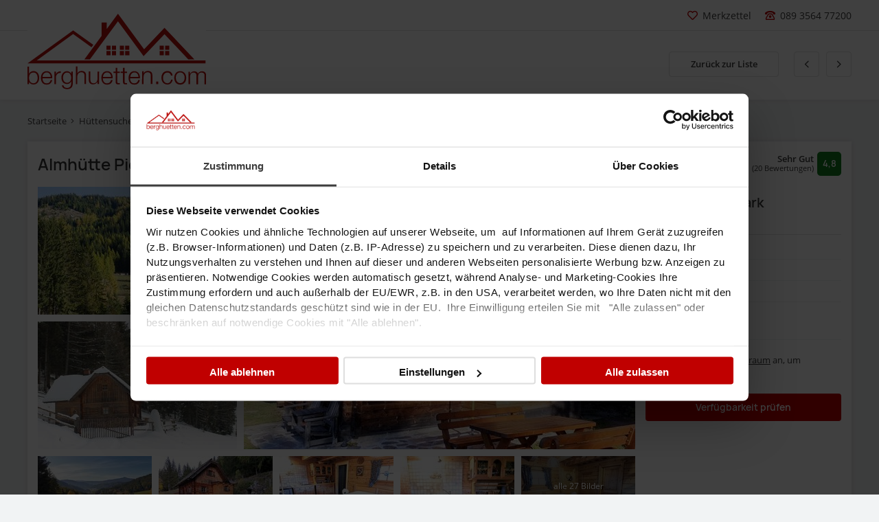

--- FILE ---
content_type: text/html; charset=utf-8
request_url: https://www.berghuetten.com/huette/almhuette-pichler.html?person=1
body_size: 18318
content:
<!DOCTYPE html>
<html lang="de">
<head>
<meta charset="utf-8">
<title>Almhütte Pichler mit Grill, Bergblick und Talblick - berghuetten.com</title>
<base href="https://www.berghuetten.com/">
<meta name="robots" content="noindex,follow">
<meta name="description" content="Willkommen in Almhütte Pichler – Hütte in Wölzertal für bis zu 8 Personen. Mit Grill, Bergblick, Talblick, Panoramablick, Alleinlage, Parkplatz, Hund erlaubt, Liegewiese, Bettwäsche – jetzt entdecken.">
<link rel="preload" href="/files/webfonts/Manrope/manrope-regular.woff2" as="font" crossorigin>
<link rel="preload" href="/files/webfonts/Manrope/manrope-semibold.woff2" as="font" crossorigin>
<meta name="generator" content="Contao Open Source CMS"><link rel="apple-touch-icon" href="https://www.berghuetten.com/files/images/apple-touch-icon.png"/>
<meta name="theme-color" content="#ffffff"/>
<meta name="viewport" content="width=device-width, viewport-fit=cover">
<link rel="stylesheet" href="assets/css/layout.min.css,reset.min.css,fewo_tips.css,tipps.css,mediabox-bl...-d61c4883.css"><script src="assets/js/jquery.min.js,mootools.min.js,fewo_booking.js,fewoPriceTooltip.j...-5a66efa0.js"></script><script src="system/modules/fewomanager/assets/javascript/history.js?v=b121ac23"></script><link rel="canonical" href="https://www.berghuetten.com/huette/almhuette-pichler.html"/><meta property="og:image" content="https://www.berghuetten.com/files/fewo_images/id-7/almhuettepichler1.jpg"/><link rel="image_src" href="https://www.berghuetten.com/files/fewo_images/id-7/almhuettepichler1.jpg" /><link rel="image_src" href="https://www.berghuetten.com/files/fewo_images/id-7/almhuettepichler2.jpg" /><link rel="image_src" href="https://www.berghuetten.com/files/fewo_images/id-7/almhuettepichler3.jpg" /><link rel="image_src" href="https://www.berghuetten.com/files/fewo_images/id-7/almhuettepichler4.jpg" /><link rel="image_src" href="https://www.berghuetten.com/files/fewo_images/id-7/almhuettepichler5.jpg" /><link rel="image_src" href="https://www.berghuetten.com/files/fewo_images/id-7/almhuettepichler6.jpg" /><link rel="image_src" href="https://www.berghuetten.com/files/fewo_images/id-7/almhuettepichler7.jpg" /><link rel="image_src" href="https://www.berghuetten.com/files/fewo_images/id-7/almhuettepichler8.jpg" /><link rel="image_src" href="https://www.berghuetten.com/files/fewo_images/id-7/almhuettepichler9.jpg" /><link rel="image_src" href="https://www.berghuetten.com/files/fewo_images/id-7/almhuettepichler10.jpg" /><link rel="image_src" href="https://www.berghuetten.com/files/fewo_images/id-7/almhuettepichler11.jpg" /><link rel="image_src" href="https://www.berghuetten.com/files/fewo_images/id-7/almhuettepichler12.jpg" /><link rel="image_src" href="https://www.berghuetten.com/files/fewo_images/id-7/almhuettepichler13.jpg" /><link rel="image_src" href="https://www.berghuetten.com/files/fewo_images/id-7/almhuettepichler14.jpg" /><link rel="image_src" href="https://www.berghuetten.com/files/fewo_images/id-7/almhuettepichler15.jpeg" /><link rel="image_src" href="https://www.berghuetten.com/files/fewo_images/id-7/almhuettepichler16.jpg" /><link rel="image_src" href="https://www.berghuetten.com/files/fewo_images/id-7/almhuettepichler17.jpg" /><link rel="image_src" href="https://www.berghuetten.com/files/fewo_images/id-7/almhuettepichler18.jpg" /><link rel="image_src" href="https://www.berghuetten.com/files/fewo_images/id-7/almhuettepichler19.jpg" /><link rel="image_src" href="https://www.berghuetten.com/files/fewo_images/id-7/almhuettepichler20.jpg" /><link rel="image_src" href="https://www.berghuetten.com/files/fewo_images/id-7/almhuettepichler21.jpg" /><link rel="image_src" href="https://www.berghuetten.com/files/fewo_images/id-7/almhuettepichler22.jpg" /><link rel="image_src" href="https://www.berghuetten.com/files/fewo_images/id-7/almhuettepichler23.jpg" /><link rel="image_src" href="https://www.berghuetten.com/files/fewo_images/id-7/almhuettepichler24.jpg" /><link rel="image_src" href="https://www.berghuetten.com/files/fewo_images/id-7/almhuettepichler25.jpg" /><link rel="image_src" href="https://www.berghuetten.com/files/fewo_images/id-7/almhuettepichler26.jpg" /><link rel="image_src" href="https://www.berghuetten.com/files/fewo_images/id-7/almhuettepichler27.jpg" /><script async src="system/modules/fewomanager/html/fewo_map.js"></script><link rel="preload" href="/files/webfonts/Manrope/manrope-regular.woff2" as="font" crossorigin>
<link rel="preload" href="/files/webfonts/Manrope/manrope-semibold.woff2" as="font" crossorigin>
<script type="text/javascript" src="system/modules/fewomanager/html/fmSelect/fmSelect.js"></script>
<meta name="format-detection" content="telephone=no"/>
<script type="text/javascript" src="files/js/scrollState.js"></script>
<script type="text/javascript" src="files/js/mooToFixed.js"></script>
<script id="Cookiebot" src="https://consent.cookiebot.com/uc.js" data-cbid="1f14047f-7926-4a92-b700-5eae1ece590e" data-blockingmode="auto" type="text/javascript"></script>
<script data-cookieconsent="ignore">window.dataLayer=window.dataLayer||[];function gtag(){dataLayer.push(arguments)}
gtag("consent","default",{ad_personalization:"denied",ad_storage:"denied",ad_user_data:"denied",analytics_storage:"denied",functionality_storage:"denied",personalization_storage:"denied",security_storage:"granted",wait_for_update:500,});gtag("set","ads_data_redaction",!0);gtag("set","url_passthrough",!1)</script>
<!-- Google tag (gtag.js) -->
<script async src="https://www.googletagmanager.com/gtag/js?id=G-19Q28K2Z3Z"></script>
<script>window.dataLayer=window.dataLayer||[];function gtag(){dataLayer.push(arguments)}
gtag('js',new Date());gtag('config','G-19Q28K2Z3Z')</script>
<!-- Google Tag Manager -->
<script>(function(w,d,s,l,i){w[l]=w[l]||[];w[l].push({'gtm.start':new Date().getTime(),event:'gtm.js'});var f=d.getElementsByTagName(s)[0],j=d.createElement(s),dl=l!='dataLayer'?'&l='+l:'';j.async=!0;j.src='https://www.googletagmanager.com/gtm.js?id='+i+dl;f.parentNode.insertBefore(j,f)})(window,document,'script','dataLayer','GTM-TTKKCDL')</script>
</head>
<body id="top" class="right detail" itemscope itemtype="http://schema.org/WebPage">
<div id="wrapper">
<header id="header">
<div class="inside">
<div class="topbar">
<div class="inside">
<div class="headPhone">
089 3564 77200
</div>
<a href="merkzettel.html" class="merkenBtn">Merkzettel</a>
</div>
</div>
<div class="navLeiste">
<div class="inside">
<a href="https://www.berghuetten.com" id="logo">
<img src="/files/images/Berghuetten_Logo.svg" alt="Berghütten & Almhütten" title="Berghütten & Almhütten"> <!-- Modul für die Logodatei (heißt: Logo Datei) -->
</a>
</div>
</div>
<div class="mod_article first last block" id="article-466">
<div class="ce_fewo_details fewo_navigat first last block">
<div class="fewo_navi">
<span class="fewo_list">
<a class="navi_list" href="suche.html?person=1" title="Zurück zur Liste">Zurück zur Liste</a>
</span>
<span class="fewo_navi_elements">
<div class="naviPrevObject">
<div class="naviObjectImage"><img src="assets/images/e/skihuettegampe1-c414b61d.jpg" title="Skihütte Gampe"/></div>
<div class="naviObjectTitle">Skihütte Gampe</div>
</div>
<span class="fewo_back">
<a class="navi_back" href="huette/skihuette-gampe.html" title="vorheriges Objekt">&lt;</a>
</span>
<span class="fewo_current">94 | 103</span>
<span class="fewo_next">
<a class="navi_next" href="huette/liesl-s-berghuette.html" title="nächstes Objekt">&gt;</a>
</span>
<div class="naviNextObject">
<div class="naviObjectImage"><img src="assets/images/2/lieslsberghuette-1-von-24-bf2ea921.jpeg" title="Liesl's Berghütte"/></div>
<div class="naviObjectTitle">Liesl's Berghütte</div>
</div>
</span>
</div>
<script type="application/ld+json">
            {"@context":"http:\/\/schema.org","@type":"LodgingBusiness","name":"Almh\u00fctte Pichler","description":"\nMitten in einer herrlichen Natur liegt diese urige Almh\u00fctte in der n\u00f6rdlichen Steiermark, im sch\u00f6nen W\u00f6lzertal auf ca. 1.200 m H\u00f6he. In v\u00f6lliger Alleinlage k\u00f6nnen Sie im gro\u00dfz\u00fcgigen Garten die Ruhe und die Sonne genie\u00dfen oder in der umliegenden Bergwelt ausgedehnte Wanderungen unternehmen. Rund um die idyllisch gelegene H\u00fctte gibt es mehrere Sitzgelegenheiten, einen Trinkwasserbrunnen, einen Lagerfeuerplatz und einen Steingrill, auf dem Sie die frisch geangelten Fische aus dem hauseigenen Fisch- und Badeteich gleich zubereiten k\u00f6nnen. Zu den Skigebieten Kreischberg sind es ca. 40 km, zum Lachtal ca. 24 km.\n&nbsp;\n\n\n\nin 4 Schlafzimmern finden 8 Personen Platz, zus\u00e4tzlich ist noch ein Zustellbett vorhanden\nim Erdgescho\u00df befindet sich ein zauberhaftes, romantisches Zimmer mit einem Himmelbett und Waschbecken (Kaltwasser)\nim oberen Stockwerk unter der Dachschr\u00e4ge sind 3 weitere Zweibettzimmer\ndie Schlafzimmer sind \u00fcber eine steile Stiege von der Wohnstube aus erreichbar\ngem\u00fctliche Wohnk\u00fcche mit hochwertiger Echtholzm\u00f6blierung mit Sitzecke f\u00fcr 8 Personen\nein Holzherd mit Backrohr gibt der ganzen H\u00fctte wohlige W\u00e4rme, Sp\u00fcle mit Warmwasser\neine Solaranlage sorgt f\u00fcr Licht in allen Zimmern\nelektrischen Strom gibt es nicht\nim Badezimmer mit Dusche, WC und Waschbecken sorgt ein 200 Liter Boiler mit Holzbeheizung f\u00fcr Warmwasser\nAbstellraum, k\u00fchler Keller zur Lagerung der Lebensmittel\n\n","areaServed":"W\u00f6lzertal","priceRange":"ab 125,00 \u20ac","image":"https:\/\/www.berghuetten.com\/files\/fewo_images\/id-7\/almhuettepichler1.jpg","telephone":"+ 49 89 3564 77 200","geo":{"@type":"GeoCoordinates","latitude":"47.23835921937488","longitude":"14.238374234118965"},"aggregateRating":{"@type":"AggregateRating","ratingValue":4.84,"reviewCount":20},"review":[{"@type":"Review","author":{"@type":"Person","name":"Nadine Joiser"},"datePublished":"2022-03-21","reviewBody":"Abgelegene, urige H\u00fctte mit guter Ausstattung. Einfach top. W\u00fcrde ich wieder hinfahren.","name":null,"reviewRating":{"@type":"Rating","bestRating":5,"worstRating":1,"ratingValue":5}},{"@type":"Review","author":{"@type":"Person","name":"Andreas Igl"},"datePublished":"2022-03-29","reviewBody":"Ruhig gelegen, sehr gem\u00fctlich und eine wahnsinnig liebenswerte Ansprechpartnerin vor Ort.","name":null,"reviewRating":{"@type":"Rating","bestRating":5,"worstRating":1,"ratingValue":4.75}},{"@type":"Review","author":{"@type":"Person","name":"Markus Thumfart"},"datePublished":"2022-05-23","reviewBody":"Selbstversorger H\u00fctte mit flie\u00dfend Wasser, Dusche und Klo. Strom f\u00fcr Beleuchtung. Ansonsten absolut idyllisch.","name":null,"reviewRating":{"@type":"Rating","bestRating":5,"worstRating":1,"ratingValue":5}},{"@type":"Review","author":{"@type":"Person","name":"Stefan Eckert"},"datePublished":"2022-10-02","reviewBody":"Die H\u00fctte ist sch\u00f6n eingerichtet und hat eine sehr sch\u00f6ne Lage. Die Vermieterin k\u00fcmmert sich sehr gut um ihre G\u00e4ste.","name":null,"reviewRating":{"@type":"Rating","bestRating":5,"worstRating":1,"ratingValue":5}},{"@type":"Review","author":{"@type":"Person","name":"Michael Kerscher"},"datePublished":"2022-11-07","reviewBody":"Wir hatten die H\u00fctte zu f\u00fcnft (2 Erwachsene, 3 Kinder) f\u00fcr 2 N\u00e4chte gebucht und es war wirklich klasse! Kontakt zur Vermieterin, Empfang und \u00dcbergabe waren vorbildlich und sehr nett. Die H\u00fctte liegt einsam und verlassen malerisch an einem Berghang, ist gut mit dem Auto zu erreichen und gut ausgestattet. Insgesamt sind 9 Schlafpl\u00e4tze vorhanden, mit sovielen Personen wird es aber sehr eng in der Stube - wohl nur im Sommer zu empfehlen. Nachdem wir einen nebligen November hatten, haben wir die Abende drin verbracht, obwohl die Au\u00dfenanlagen mit Feuerstelle, Grill und gro\u00dfem Tisch sicherlich auch sch\u00f6n zu nutzen w\u00e4ren. Die Ausstattung ist vollst\u00e4ndig, elektrisches Licht (Batterie) in allen R\u00e4umen, Holzofen, K\u00fcche, Bad... Sehr zu empfehlen, wir kommen gerne wieder!","name":null,"reviewRating":{"@type":"Rating","bestRating":5,"worstRating":1,"ratingValue":5}},{"@type":"Review","author":{"@type":"Person","name":"Robert Br\u00fcderle"},"datePublished":"2022-12-28","reviewBody":"Wer Ruhe und Entspannung sucht ist hier genau richtig. Ideal f\u00fcr Hundebesitzer und Naturliebhaber. Sehr netter Empfang und Verabschiedung.","name":null,"reviewRating":{"@type":"Rating","bestRating":5,"worstRating":1,"ratingValue":4.25}},{"@type":"Review","author":{"@type":"Person","name":"Jochen Mitterbauer"},"datePublished":"2023-01-24","reviewBody":"Die Heizung ist gut aber bis die W\u00e4rme den Boden erreicht dauert es ne Zeit. Wichtig ist die \u00d6ffnung zu den oberen Schlaf Bereich geschlossen halten. Das Holz war bei uns sehr leicht somit muss man regelm\u00e4\u00dfig nachlegen.","name":null,"reviewRating":{"@type":"Rating","bestRating":5,"worstRating":1,"ratingValue":4.5}},{"@type":"Review","author":{"@type":"Person","name":"Carolina"},"datePublished":"2023-03-27","reviewBody":"Tolle Lage, die H\u00fctte ist sehr gem\u00fctlich. Wir hatten ein wundersch\u00f6nes Wochenende. Super liebe und zuvorkommende Gastgeber. Wir w\u00fcrden jederzeit wieder kommen!","name":null,"reviewRating":{"@type":"Rating","bestRating":5,"worstRating":1,"ratingValue":4.75}},{"@type":"Review","author":{"@type":"Person","name":"Silke Mehler"},"datePublished":"2023-04-25","reviewBody":"Wir hatten eine wundersch\u00f6ne Woche in der Almh\u00fctte Pichler. Vielen lieben Dank f\u00fcr die herzliche Begr\u00fc\u00dfung und Betreuung vor Ort. Wir werden sehr gern wiederkommen. Eine kleine Anmerkung zur Ausstattung: ein Wasserkessel zum Kochen von Teewasser w\u00e4re noch super. Das w\u00fcrde das Umf\u00fcllen sehr erleichtern. Ansonsten alles Tiptop!","name":null,"reviewRating":{"@type":"Rating","bestRating":5,"worstRating":1,"ratingValue":5}},{"@type":"Review","author":{"@type":"Person","name":"Harald Radschopf"},"datePublished":"2023-05-08","reviewBody":"Tolle H\u00fctte in traumhafter Lage. Ideal um einige Zage anzuspannen. Es steht ein Herd welcher mit Holz zu heizen ist sowie ein Boiler mit Holz zu heizen zur Verf\u00fcgung. Dies ist etwas Zeitintensiver mit dem Nachlegen aber absolut authentisch. Der Fischteich eignet sich unserer Meinung wirklich nur zum fischen aber er ist wesentlich gr\u00f6\u00dfer als er auf den Fotos wirkt. Einziges Manko, die Matratzen sollten mal getauscht werden.","name":null,"reviewRating":{"@type":"Rating","bestRating":5,"worstRating":1,"ratingValue":4.5}},{"@type":"Review","author":{"@type":"Person","name":"Niklas Schmid"},"datePublished":"2023-05-30","reviewBody":"Sehr sch\u00f6n in Alleinlage gelegene H\u00fctte, bei der die K\u00fche am Morgen schon auf einen warten. Das kochen mit Holzherd funktioniert ebenso gut wie das erw\u00e4rmen des Wassers. Lediglich der See ist zur Zeit weder f\u00fcr Baden noch f\u00fcr Angeln geeignet. Hier m\u00fcsste etwas getan werden.","name":null,"reviewRating":{"@type":"Rating","bestRating":5,"worstRating":1,"ratingValue":5}},{"@type":"Review","author":{"@type":"Person","name":"Peter  H\u00fcbers"},"datePublished":"2023-08-14","reviewBody":"Immer wieder zu","name":null,"reviewRating":{"@type":"Rating","bestRating":5,"worstRating":1,"ratingValue":4.5}},{"@type":"Review","author":{"@type":"Person","name":"Maximilian Heckel"},"datePublished":"2023-10-07","reviewBody":"Die H\u00fctte sowie die Inhaberin sind einfach klasse! Jederzeit gerne wieder!","name":null,"reviewRating":{"@type":"Rating","bestRating":5,"worstRating":1,"ratingValue":5}},{"@type":"Review","author":{"@type":"Person","name":"Annika Maiwald"},"datePublished":"2023-12-12","reviewBody":"Unkomplizierte H\u00fctte mit gem\u00fctlichen Holzofen. Auffahrt auch im Winter mit Allrad super m\u00f6glich. Nette Vermieterin. Sch\u00f6ne Feuerstelle direkt vor der H\u00fctte.","name":null,"reviewRating":{"@type":"Rating","bestRating":5,"worstRating":1,"ratingValue":5}},{"@type":"Review","author":{"@type":"Person","name":"Tom Schulz"},"datePublished":"2024-01-08","reviewBody":"Wir hatten eine tolle Zeit in der Almh\u00fctte Pichler. Familie Pichler ist super sympathisch und wir werden ganz bald wiederkommen. Die Zeit auf der H\u00fctte war perfekt zum Abschalten und Kraft tanken f\u00fcrs neue Jahr. Gerne wieder","name":null,"reviewRating":{"@type":"Rating","bestRating":5,"worstRating":1,"ratingValue":5}},{"@type":"Review","author":{"@type":"Person","name":"Martina  Senser"},"datePublished":"2024-04-08","reviewBody":"Einfach nur Erholung! Die H\u00fctte verf\u00fcgt nur \u00fcber einen Solarstrom, der am Abend f\u00fcr Licht sorgt. Handy und elektronische Ger\u00e4te kann man nicht aufladen, das ist sooo toll, da kann man sich nur auf die Natur konzentrieren- es tat so gut. Die Besitzerin ist super nett und hilfsbereit.","name":null,"reviewRating":{"@type":"Rating","bestRating":5,"worstRating":1,"ratingValue":5}},{"@type":"Review","author":{"@type":"Person","name":"Matthias Hauser"},"datePublished":"2024-06-18","reviewBody":"Die H\u00fctte ist ausgezeichnet zum Abschalten und bietet alles, was man f\u00fcr einen tollen Urlaub braucht. Die Besitzerin ist ausgesprochen nett und hilfsbereit. Ich war jetzt schon zum zweiten Mal dort und werde definitiv wieder kommen :D","name":null,"reviewRating":{"@type":"Rating","bestRating":5,"worstRating":1,"ratingValue":5}},{"@type":"Review","author":{"@type":"Person","name":"Harry Burkhardt"},"datePublished":"2024-10-14","reviewBody":"Einfach toll abgelegen und pure Ruhe.","name":null,"reviewRating":{"@type":"Rating","bestRating":5,"worstRating":1,"ratingValue":5}},{"@type":"Review","author":{"@type":"Person","name":"Stefanie Jacoba"},"datePublished":"2025-02-25","reviewBody":"Die H\u00fctte ist sch\u00f6n abgelegen, man hat komplette Alleinlage. Die H\u00fcttenbesitzerin ist sehr sehr freundlich und die Ankunft\/Abreise waren reibungslos. Wir waren mit Hund im Winter und nach einem Tag war die H\u00fctte sch\u00f6n warm und der Ofen ist super geeignet zum Kochen. Gem\u00fctliches Bett! :) Was sch\u00f6n w\u00e4re, wenn zumindest eine Grundausstattung da w\u00e4re wie etwas Sp\u00fclmittel&amp;Schwamm, Klopapier, M\u00fcllsack. Man muss also wirklich alles selbst mitbringen, das ist eher selten auf H\u00fctten ;) Vielleicht einfach vorher Bescheid geben. Sonst aber wirklich toll und perfekt!","name":null,"reviewRating":{"@type":"Rating","bestRating":5,"worstRating":1,"ratingValue":4.5}},{"@type":"Review","author":{"@type":"Person","name":"Ali Hodroj"},"datePublished":"2026-01-06","reviewBody":"Wir kamen recht fr\u00fch an und wurden sehr herzlich empfangen. Top Gastgeberin. Wir haben die H\u00fctte in einem sehr sauberen Zustand erhalten. Wir waren zur acht da und hatten sehr viel Spa\u00df. Die H\u00fctte ist perfekt zum Abschalten. Die Aussicht au\u00dfen ist ein Traum ,vor allem wenn es mit Schnee bedeckt ist. Wir freuen uns schon sehr auf das n\u00e4chste Mal","name":null,"reviewRating":{"@type":"Rating","bestRating":5,"worstRating":1,"ratingValue":5}}]}        </script>
</div>
<script type="text/javascript">if(document.referrer){objBack={url:document.referrer};objCurrent={url:document.location.href};window.history.replaceState(objBack,null,objBack.url);window.history.pushState(objBack,null,objCurrent.url);$(window).addEvent('popstate',function(e){window.location.reload(!0)})}</script>
</div>
<div class="breadcrumLeiste">
<div class="inside">
<!-- indexer::stop -->
<div class="mod_breadcrumb block">
<ul>
<li
class="first"            >
<a href="/">
<span >Startseite</span>
</a>
</li>
<li
>
<a href="suche.html">
<span >Hüttensuche</span>
</a>
</li>
<li
>
<a href="suche.html?city=woelzertal&person=1">
<span >Wölzertal</span>
</a>
</li>
<li
class="active last active last"
>
<span>Almhütte Pichler</span>
</li>
</ul>
</div>
<!-- indexer::continue -->
</div>
</div>            </div>
</header>
<div id="container">
<main id="main">
<div class="inside">
<div class="mod_article first block" id="article-7">
<div id="j_menu" class="menu">
<div class="jInside">
<a class="j_button pik_main" href="huette/almhuette-pichler.html?person=1#jMark1">Fotos</a>
<a class="j_button pik_astng" href="huette/almhuette-pichler.html?person=1#jMark2">Ausstattung</a>
<a class="j_button pik_vote" href="huette/almhuette-pichler.html?person=1#dtlVotingBox">Bewertung</a>
<a class="j_button pik_lage" href="huette/almhuette-pichler.html?person=1#jMark3">Lage</a>
<div class="detail_zur_buchung">
<a id="lnk_booking_2" title="Verfügbarkeiten und Preise anzeigen" href="https://www.berghuetten.com/huette/almhuette-pichler.html?person=1">Verfügbarkeit prüfen</a>
</div>
<script>window.addEvent('domready',function(){var scr=new Fx.Scroll($(window),{duration:'long'});$('lnk_booking_2').addEvent('click',function(e){e.preventDefault();scr.toElement($('formBooking'));return!1})})</script>
</div></div>
<div id="jMark1" class="textbox">
<div class="dt_left">
<h1 class="ce_headline">
Almhütte Pichler</h1>
<div class="ce_fewo_details dtl_gallerie block">
<div class="fewo_mosaik_gallery">
<div class="mosaik_grid">
<div class="row_0">
<div class="image_1">
<a data-exthumbimage="assets/images/9/almhuettepichler1-61898c71.jpg" data-sub-html="Aussenansicht Hütte" href="files/fewo_images/id-7/almhuettepichler1.jpg" title="Aussenansicht Hütte">
<img src="assets/images/4/almhuettepichler1-ba0b3099.jpg" width="570" height="382" alt="Aussenansicht Hütte" itemprop="image">
</a>
</div>
<div class="image_2">
<a data-exthumbimage="assets/images/5/almhuettepichler2-6b4df70e.jpg" href="files/fewo_images/id-7/almhuettepichler2.jpg" title="Aussenansicht" data-sub-html="Aussenansicht">
<img src="assets/images/b/almhuettepichler2-8343c2d1.jpg" width="290" height="186" alt="Aussenansicht" itemprop="image">
</a>
</div>
<div class="image_3">
<a data-exthumbimage="assets/images/2/almhuettepichler3-a891ce14.jpg" href="files/fewo_images/id-7/almhuettepichler3.jpg" title="Aussenansicht Hütte im Winter" data-sub-html="Aussenansicht Hütte im Winter">
<img src="assets/images/3/almhuettepichler3-5f1111a1.jpg" width="290" height="186" alt="Aussenansicht Hütte im Winter" itemprop="image">
</a>
</div>
</div>
<div class="row_1">
<div class="image_4 ">
<a data-exthumbimage="assets/images/a/almhuettepichler4-5b72719d.jpg" href="files/fewo_images/id-7/almhuettepichler4.jpg" title="Bergblick" data-sub-html="Bergblick">
<img src="assets/images/3/almhuettepichler4-e5148e67.jpg" width="166" height="111" alt="Bergblick" itemprop="image">
</a>
</div>
<div class="image_5 ">
<a data-exthumbimage="assets/images/e/almhuettepichler5-48bd47c0.jpg" href="files/fewo_images/id-7/almhuettepichler5.jpg" title="Aussenansicht Hütte und Garten" data-sub-html="Aussenansicht Hütte und Garten">
<img src="assets/images/e/almhuettepichler5-52a35aad.jpg" width="166" height="111" alt="Aussenansicht Hütte und Garten" itemprop="image">
</a>
</div>
<div class="image_6 ">
<a data-exthumbimage="assets/images/3/almhuettepichler6-8cd6eaef.jpg" href="files/fewo_images/id-7/almhuettepichler6.jpg" title="Wohnküche mit Sitzecke" data-sub-html="Wohnküche mit Sitzecke">
<img src="assets/images/6/almhuettepichler6-32674c3d.jpg" width="166" height="111" alt="Wohnküche mit Sitzecke" itemprop="image">
</a>
</div>
<div class="image_7 ">
<a data-exthumbimage="assets/images/1/almhuettepichler7-04140d11.jpg" href="files/fewo_images/id-7/almhuettepichler7.jpg" title="Küchenzeile" data-sub-html="Küchenzeile">
<img src="assets/images/0/almhuettepichler7-53c19a90.jpg" width="166" height="111" alt="Küchenzeile" itemprop="image">
</a>
</div>
<div class="image_8 image_more">
<a data-exthumbimage="assets/images/4/almhuettepichler8-7fe8b3c7.jpg" href="files/fewo_images/id-7/almhuettepichler8.jpg" title="Sitz- und Essbereich" data-sub-html="Sitz- und Essbereich">
<span>alle 27 Bilder anzeigen</span>
<img src="assets/images/b/almhuettepichler8-b15b3951.jpg" width="166" height="111" alt="Sitz- und Essbereich" itemprop="image">
</a>
</div>
</div>
</div>
<div class="mosaik_more" style="display: none;">
<a href="files/fewo_images/id-7/almhuettepichler9.jpg" data-exthumbimage="assets/images/a/almhuettepichler9-ae5bf71b.jpg" data-sub-html="Raum mit Doppelbett" rel="nofollow" title="Raum mit Doppelbett">
<img src="files/fewo_images/id-7/almhuettepichler9.jpg"/>
</a>
<a href="files/fewo_images/id-7/almhuettepichler10.jpg" data-exthumbimage="assets/images/5/almhuettepichler10-27e751b4.jpg" data-sub-html="Raum mit zwei Einzelbetten" rel="nofollow" title="Raum mit zwei Einzelbetten">
<img src="files/fewo_images/id-7/almhuettepichler10.jpg"/>
</a>
<a href="files/fewo_images/id-7/almhuettepichler11.jpg" data-exthumbimage="assets/images/2/almhuettepichler11-8264cb80.jpg" data-sub-html="Raum mit zwei Einzelbetten" rel="nofollow" title="Raum mit zwei Einzelbetten">
<img src="files/fewo_images/id-7/almhuettepichler11.jpg"/>
</a>
<a href="files/fewo_images/id-7/almhuettepichler12.jpg" data-exthumbimage="assets/images/b/almhuettepichler12-b889ebc0.jpg" data-sub-html="Schlafzimmer mit Himmelbett" rel="nofollow" title="Schlafzimmer mit Himmelbett">
<img src="files/fewo_images/id-7/almhuettepichler12.jpg"/>
</a>
<a href="files/fewo_images/id-7/almhuettepichler13.jpg" data-exthumbimage="assets/images/3/almhuettepichler13-bcb20401.jpg" data-sub-html="Waschbecken im Schlafzimmer" rel="nofollow" title="Waschbecken im Schlafzimmer">
<img src="files/fewo_images/id-7/almhuettepichler13.jpg"/>
</a>
<a href="files/fewo_images/id-7/almhuettepichler14.jpg" data-exthumbimage="assets/images/0/almhuettepichler14-4c306263.jpg" data-sub-html="Badezimmer" rel="nofollow" title="Badezimmer">
<img src="files/fewo_images/id-7/almhuettepichler14.jpg"/>
</a>
<a href="files/fewo_images/id-7/almhuettepichler15.jpeg" data-exthumbimage="assets/images/e/almhuettepichler15-1fda77dd.jpeg" data-sub-html="" rel="nofollow" title="">
<img src="files/fewo_images/id-7/almhuettepichler15.jpeg"/>
</a>
<a href="files/fewo_images/id-7/almhuettepichler16.jpg" data-exthumbimage="assets/images/f/almhuettepichler16-de7d72c3.jpg" data-sub-html="Aussenansicht Hütte mit Garten" rel="nofollow" title="Aussenansicht Hütte mit Garten">
<img src="files/fewo_images/id-7/almhuettepichler16.jpg"/>
</a>
<a href="files/fewo_images/id-7/almhuettepichler17.jpg" data-exthumbimage="assets/images/f/almhuettepichler17-0949b40b.jpg" data-sub-html="Sitzbereich im Garten" rel="nofollow" title="Sitzbereich im Garten">
<img src="files/fewo_images/id-7/almhuettepichler17.jpg"/>
</a>
<a href="files/fewo_images/id-7/almhuettepichler18.jpg" data-exthumbimage="assets/images/6/almhuettepichler18-6a23dba1.jpg" data-sub-html="Lagerfeuerplatz" rel="nofollow" title="Lagerfeuerplatz">
<img src="files/fewo_images/id-7/almhuettepichler18.jpg"/>
</a>
<a href="files/fewo_images/id-7/almhuettepichler19.jpg" data-exthumbimage="assets/images/6/almhuettepichler19-27c94aff.jpg" data-sub-html="Sitzbereich mit Bergblick" rel="nofollow" title="Sitzbereich mit Bergblick">
<img src="files/fewo_images/id-7/almhuettepichler19.jpg"/>
</a>
<a href="files/fewo_images/id-7/almhuettepichler20.jpg" data-exthumbimage="assets/images/5/almhuettepichler20-9115a678.jpg" data-sub-html="Trinkwasserbrunnen" rel="nofollow" title="Trinkwasserbrunnen">
<img src="files/fewo_images/id-7/almhuettepichler20.jpg"/>
</a>
<a href="files/fewo_images/id-7/almhuettepichler21.jpg" data-exthumbimage="assets/images/7/almhuettepichler21-71001262.jpg" data-sub-html="Steingrill" rel="nofollow" title="Steingrill">
<img src="files/fewo_images/id-7/almhuettepichler21.jpg"/>
</a>
<a href="files/fewo_images/id-7/almhuettepichler22.jpg" data-exthumbimage="assets/images/1/almhuettepichler22-ae3f5db1.jpg" data-sub-html="Bergblick im Winter" rel="nofollow" title="Bergblick im Winter">
<img src="files/fewo_images/id-7/almhuettepichler22.jpg"/>
</a>
<a href="files/fewo_images/id-7/almhuettepichler23.jpg" data-exthumbimage="assets/images/6/almhuettepichler23-88fe0c0c.jpg" data-sub-html="Aussenansicht Hütte mit Bergblick" rel="nofollow" title="Aussenansicht Hütte mit Bergblick">
<img src="files/fewo_images/id-7/almhuettepichler23.jpg"/>
</a>
<a href="files/fewo_images/id-7/almhuettepichler24.jpg" data-exthumbimage="assets/images/d/almhuettepichler24-797289e9.jpg" data-sub-html="Aussenansicht Hütte und Garten" rel="nofollow" title="Aussenansicht Hütte und Garten">
<img src="files/fewo_images/id-7/almhuettepichler24.jpg"/>
</a>
<a href="files/fewo_images/id-7/almhuettepichler25.jpg" data-exthumbimage="assets/images/8/almhuettepichler25-58b28f5e.jpg" data-sub-html="Hauseigener Fisch- und Badeteich" rel="nofollow" title="Hauseigener Fisch- und Badeteich">
<img src="files/fewo_images/id-7/almhuettepichler25.jpg"/>
</a>
<a href="files/fewo_images/id-7/almhuettepichler26.jpg" data-exthumbimage="assets/images/8/almhuettepichler26-78fdff95.jpg" data-sub-html="Hauseigener Fisch- und Badeteich" rel="nofollow" title="Hauseigener Fisch- und Badeteich">
<img src="files/fewo_images/id-7/almhuettepichler26.jpg"/>
</a>
<a href="files/fewo_images/id-7/almhuettepichler27.jpg" data-exthumbimage="assets/images/d/almhuettepichler27-754620bd.jpg" data-sub-html="Aussenansicht Hütte" rel="nofollow" title="Aussenansicht Hütte">
<img src="files/fewo_images/id-7/almhuettepichler27.jpg"/>
</a>
</div>
</div>
</div>
<div class="ce_fewo_details dtlMerk block">
<div class="fewo_leaflet">
<a id="leaflet_link" rel="nofollow" style="display: none;" class="onLeaflet" href="merkzettel.html" title="Zu meinen Favoriten">Gemerkt</a>
<a id="leaflet_add" rel="nofollow" style="" class="addLeaflet"  href="huette/almhuette-pichler/merkzettel/merken.html" title="Zu meinen Favoriten hinzufügen">Merken</a>
<script type="text/javascript">window.addEvent('domready',function(){$('leaflet_add').addEvent('click',function(){new Request.JSON({url:$('leaflet_add').get('href')+'?isAjax=1',method:'get',onComplete:function(objJson){if($('ctrl_leaflet_count')){$('ctrl_leaflet_count').set('html',objJson.leaflet_count)}
$$('.fewo_leaflet_empty').addClass('fewo_leaflet_active');$$('.fewo_leaflet_empty').removeClass('fewo_leaflet_empty')}}).send();$('leaflet_add').setStyle('display','none');$('leaflet_link').setStyle('display','block');return(!1)})})</script>
</div>
</div>
</div>
<div class="dt_right">
<a class="dtlVoteGal vtc_20" id="linkVote" href="https://www.berghuetten.com/huette/almhuette-pichler.html?person=1">
<div class="voteAverage">4,8</div>
<span class="voteInfo">Sehr Gut</span>
<span class="voteText">(20 Bewertungen)</span>
</a>
<script>window.addEvent('domready',function(){var scr=new Fx.Scroll($(window),{duration:'long'});$('linkVote').addEvent('click',function(e){e.preventDefault();scr.toElement($('dtlVotingBox'));return!1})})</script><div class="ce_fewo_details dtl_grundinfo block">
<span>Hütte · Steiermark</span>
<div class="fewo_city">
Wölzertal
</div>
<div class="fewo_grouping_1">
<div class="fewo_person">
8 Personen</div>
<div class="fewo_schlafzimmer">
4 Schlafzimmer</div>
<div class="fewo_kurztext">1.200 m Höhe</div>
<div class="attributes">
<div class="attribute_group ">
<ul class="fewo_attributes">
<li class=" first"><img src="files/icons/Ausstattung/dog.svg"/> <span class="att_icon hund">Hund erlaubt</span></li>
<li class=" last"><img src="files/icons/Ausstattung/mountains.svg"/> <span class="att_icon">Alleinlage</span></li>
</ul>
</div>
<script type="text/javascript">window.addEvent('domready',function(){new Tips($$('.fewo_attribute_tip'))})</script>
</div>
</div>
</div>
<div class="ce_fewo_details block">
<div id="fewo_cheapest" class="fewo_preisab">
<div class="noPrice">Geben Sie einen <span id="jumpToBooking" onclick="new Fx.Scroll(window).toElement($('formBooking'));">Reisezeitraum</span> an, um genaue Preise zu sehen.</div>
</div>
</div>
<div class="dtlButtonWrap">
<div class="detail_zur_buchung">
<a id="lnk_booking" title="Verfügbarkeiten und Preise anzeigen" href="https://www.berghuetten.com/huette/almhuette-pichler.html?person=1">Verfügbarkeit prüfen</a>
</div>
<script>window.addEvent('domready',function(){var scr=new Fx.Scroll($(window),{duration:'long'});$('lnk_booking').addEvent('click',function(e){e.preventDefault();scr.toElement($('formBooking'));return!1})})</script>
</div>
<div class="ce_text dtlRightText block">
<p style="text-align: center;">Sie haben Fragen? Kontaktieren Sie uns.<br><strong>089 3564 77200</strong></p>
</div>
</div>
</div>
<div class="textbox"><div class="ce_fewo_details dtlHeadline block">
<h2>Beschreibung</h2>
<div class="fewo_description">
<div class="huettendetailsbody">
<p>Mitten in einer herrlichen Natur liegt diese urige Almhütte in der nördlichen Steiermark, im schönen Wölzertal auf ca. 1.200 m Höhe. In völliger Alleinlage können Sie im großzügigen Garten die Ruhe und die Sonne genießen oder in der umliegenden Bergwelt ausgedehnte Wanderungen unternehmen. <br><br>Rund um die idyllisch gelegene Hütte gibt es mehrere Sitzgelegenheiten, einen Trinkwasserbrunnen, einen Lagerfeuerplatz und einen Steingrill, auf dem Sie die frisch geangelten Fische aus dem hauseigenen Fisch- und Badeteich gleich zubereiten können. <br>Zu den Skigebieten Kreischberg sind es ca. 40 km, zum Lachtal ca. 24 km.</p>
<h6>&nbsp;</h6>
</div>
<div class="huettendetailsbody">
<ul class="huettendetailsbody">
<li>in 4 Schlafzimmern finden 8 Personen Platz, zusätzlich ist noch ein Zustellbett vorhanden</li>
<li>im Erdgeschoß befindet sich ein zauberhaftes, romantisches Zimmer mit einem Himmelbett und Waschbecken (Kaltwasser)</li>
<li>im oberen Stockwerk unter der Dachschräge sind 3 weitere Zweibettzimmer</li>
<li>die Schlafzimmer sind über eine steile Stiege von der Wohnstube aus erreichbar</li>
<li>gemütliche Wohnküche mit hochwertiger Echtholzmöblierung mit Sitzecke für 8 Personen</li>
<li>ein Holzherd mit Backrohr gibt der ganzen Hütte wohlige Wärme, Spüle mit Warmwasser</li>
<li>eine Solaranlage sorgt für Licht in allen Zimmern</li>
<li>elektrischen Strom gibt es nicht</li>
<li>im Badezimmer mit Dusche, WC und Waschbecken sorgt ein 200 Liter Boiler mit Holzbeheizung für Warmwasser</li>
<li>Abstellraum, kühler Keller zur Lagerung der Lebensmittel</li>
</ul>
</div></div>
</div>
</div>
<div id="jMark2">
<div class="textbox"><div class="ce_fewo_details dtlHeadline fullAttributes block" id="dtlAusst">
<h2>Ausstattung</h2>
<div class="attributes">
<div class="attribute_group ">
<div class="attribute_group_title">Lage der Hütte</div>
<ul class="fewo_attributes">
<li class=" first"><span tooltip="Alleinlage" class="att_icon">Alleinlage</span></li>
<li class=""><span tooltip="mit Auto erreichbar" class="att_icon auto">mit Auto erreichbar</span></li>
<li class=""><span tooltip="mit dem Auto erreichbar           &#40;ganzjährig&#41;" class="">mit dem Auto erreichbar           &#40;ganzjährig&#41;</span></li>
<li class=" last"><span tooltip="Ruhige Lage" class="">Ruhige Lage</span></li>
</ul>
</div>
<div class="attribute_group ">
<div class="attribute_group_title">Verpflegung</div>
<ul class="fewo_attributes">
<li class=" first last"><span tooltip="Selbstversorgung" class="">Selbstversorgung</span></li>
</ul>
</div>
<div class="attribute_group ">
<div class="attribute_group_title">Heizung / Wasser / Strom</div>
<ul class="fewo_attributes">
<li class=" first"><span tooltip="Holzherd in Küche" class="">Holzherd in Küche</span></li>
<li class=""><span tooltip="kein Strom vorhanden" class="">kein Strom vorhanden</span></li>
<li class=""><span tooltip="Solarstrom nur für Licht" class="">Solarstrom nur für Licht</span></li>
<li class=" last"><span tooltip="Warmwasserboiler" class="">Warmwasserboiler</span></li>
</ul>
</div>
<div class="attribute_group ">
<div class="attribute_group_title">Allgemein</div>
<ul class="fewo_attributes">
<li class=" first"><span tooltip="Bergblick" class="att_icon">Bergblick</span></li>
<li class=""><span tooltip="Talblick" class="att_icon">Talblick</span></li>
<li class=""><span tooltip="Panoramablick" class="att_icon">Panoramablick</span></li>
<li class=""><span tooltip="kostenlose Parkmöglichkeit" class="">kostenlose Parkmöglichkeit</span></li>
<li class=""><span tooltip="Handyempfang" class="">Handyempfang</span></li>
<li class=""><span tooltip="Bettwäsche vorhanden" class="">Bettwäsche vorhanden</span></li>
<li class=""><span tooltip="Feuerholz vorhanden" class="">Feuerholz vorhanden</span></li>
<li class=""><span tooltip="für Paare geeignet" class="">für Paare geeignet</span></li>
<li class=" last"><span tooltip="Familienurlaub" class="">Familienurlaub</span></li>
</ul>
</div>
<div class="attribute_group ">
<div class="attribute_group_title">Haustiere</div>
<ul class="fewo_attributes">
<li class=" first last"><span tooltip="Hund erlaubt" class="att_icon hund">Hund erlaubt</span></li>
</ul>
</div>
<div class="attribute_group ">
<div class="attribute_group_title">Wohnküche</div>
<ul class="fewo_attributes">
<li class=" first"><span tooltip="Backofen" class="">Backofen</span></li>
<li class=""><span tooltip="Holzherd" class="">Holzherd</span></li>
<li class=""><span tooltip="Küchenzeile" class="">Küchenzeile</span></li>
<li class=""><span tooltip="Essecke" class="">Essecke</span></li>
<li class=" last"><span tooltip="Tisch &#40;8 Pers.&#41;" class="">Tisch &#40;8 Pers.&#41;</span></li>
</ul>
</div>
<div class="attribute_group ">
<div class="attribute_group_title">Bad / Sanitär</div>
<ul class="fewo_attributes">
<li class=" first last"><span tooltip="1 x Dusche / WC / Waschbecken" class="">1 x Dusche / WC / Waschbecken</span></li>
</ul>
</div>
<div class="attribute_group ">
<div class="attribute_group_title">Außenbereich</div>
<ul class="fewo_attributes">
<li class=" first"><span tooltip="eingezäunter Garten" class="">eingezäunter Garten</span></li>
<li class=""><span tooltip="Sitzgelegenheit" class="">Sitzgelegenheit</span></li>
<li class=""><span tooltip="Feuerstelle" class="">Feuerstelle</span></li>
<li class=""><span tooltip="Liegewiese" class="">Liegewiese</span></li>
<li class=""><span tooltip="Grill" class="">Grill</span></li>
<li class=""><span tooltip="gemauerter Grill" class="">gemauerter Grill</span></li>
<li class=" last"><span tooltip="Gartenmöbel" class="">Gartenmöbel</span></li>
</ul>
</div>
<div class="attribute_group ">
<div class="attribute_group_title">Freizeitmöglichkeiten</div>
<ul class="fewo_attributes">
<li class=" first"><span tooltip="Skifahren" class="">Skifahren</span></li>
<li class=""><span tooltip="Wandern" class="">Wandern</span></li>
<li class=""><span tooltip="Klettern" class="">Klettern</span></li>
<li class=""><span tooltip="Mountainbiken" class="">Mountainbiken</span></li>
<li class=""><span tooltip="Radfahren" class="">Radfahren</span></li>
<li class=""><span tooltip="Paragliding" class="">Paragliding</span></li>
<li class=""><span tooltip="Tourenski" class="">Tourenski</span></li>
<li class=""><span tooltip="Langlauf" class="">Langlauf</span></li>
<li class=""><span tooltip="Winterwandern" class="">Winterwandern</span></li>
<li class=""><span tooltip="Angeln" class="">Angeln</span></li>
<li class=" last"><span tooltip="Baden" class="">Baden</span></li>
</ul>
</div>
<script type="text/javascript">window.addEvent('domready',function(){new Tips($$('.fewo_attribute_tip'))})</script>
</div>
</div>
<div class="ausstFoldWrap">
<div id="ausstOpen">Gesamte Ausstattung anzeigen</div>
<div id="ausstClose">weniger anzeigen</div>
</div>
</div><div class="ce_fewo_details dtlHeadline betten textbox block">
<h2>Schlafmöglichkeiten</h2>
<div class="fewo_beds">
<div class="fewo_bed">
<div class="bed_location">Schlafzimmer</div>
<div class="bed_details"><span class="bed_double">1 Großes Doppelbett</span></div>
<div class="bed_description">&#40;Himmelbett&#41; im EG mit Kaltwasser</div>
</div>
<div class="fewo_bed">
<div class="bed_location">Schlafzimmer</div>
<div class="bed_details"><span class="bed_double">1 Großes Doppelbett</span></div>
<div class="bed_description">1. Stock in Dachschräge</div>
</div>
<div class="fewo_bed">
<div class="bed_location">Schlafzimmer</div>
<div class="bed_details"><span class="bed_double">1 Großes Doppelbett</span></div>
<div class="bed_description">1. Stock in Dachschräge</div>
</div>
<div class="fewo_bed">
<div class="bed_location">Schlafzimmer</div>
<div class="bed_details"><span class="bed_single">2 Einzelbetten</span></div>
<div class="bed_description">1 Stock in Dachschräge</div>
</div>
</div>
</div>
</div>
</div>
<div id="dtlVotingBox" class="textbox">
<h2 class="ce_headline">
Bewertungen</h2>
<div class="votePercent"><div class="ce_fewo_details block">
<div class="fewo_voting_rec_wrapper adviced">
<span class="fewo_voting_rec_value">
100 <span class="fewo_voting_rec_percent">%</span>
</span>
<span class="fewo_voting_rec_text">
Weiterempfehlung	</span>
</div>
</div>
</div><div class="ce_fewo_details ce_voting_list dtlHeadline block">
<div class="fewo_grouping_5">
<div class="fewo_voting_averate">
<div class="fewo_voteoption fewo_voteoption_total fewo_votescore_5">
<span class="fewo_voteoption_label">Gesamtbewertung</span>
<span class="fewo_voteoption_progress">
<span class="fewo_voteoption_bar">
<span class="fewo_voteoption_bar_status" style="width: 97%"></span>
</span>
</span>
<span class="fewo_voteoption_avg">
<span class="vote_image">
<img src="files/icons-vote/star_b.png" alt=""><img src="files/icons-vote/star_b.png" alt=""><img src="files/icons-vote/star_b.png" alt=""><img src="files/icons-vote/star_b.png" alt=""><img src="files/icons-vote/star_b.png" alt="">        	</span>
<span class="vote_value">4,8</span>
<span class="vote_dash">/</span>
<span class="vote_max">5</span>
<span class="vote_label">Sehr Gut</span>
</span>
<span class="fewo_votecount">
aus 20 Bewertungen
</span>
</div>
<div class="fewo_voteoption_list">
<div class="fewo_voteoption fewo_votescore_5">
<span class="fewo_voteoption_label">Ausstattung</span>
<span class="fewo_voteoption_progress">
<span class="fewo_voteoption_bar">
<span class="fewo_voteoption_bar_status" style="width: 92%"></span>
</span>
</span>
<span class="fewo_voteoption_avg">
<span class="vote_value">4,6</span>
<span class="vote_dash">/</span>
<span class="vote_max">5</span>
<span class="vote_label">Sehr Gut</span>
</span>
</div>
<div class="fewo_voteoption fewo_votescore_5">
<span class="fewo_voteoption_label">Sauberkeit</span>
<span class="fewo_voteoption_progress">
<span class="fewo_voteoption_bar">
<span class="fewo_voteoption_bar_status" style="width: 98%"></span>
</span>
</span>
<span class="fewo_voteoption_avg">
<span class="vote_value">4,9</span>
<span class="vote_dash">/</span>
<span class="vote_max">5</span>
<span class="vote_label">Sehr Gut</span>
</span>
</div>
<div class="fewo_voteoption fewo_votescore_5">
<span class="fewo_voteoption_label">Lage und Umgebung</span>
<span class="fewo_voteoption_progress">
<span class="fewo_voteoption_bar">
<span class="fewo_voteoption_bar_status" style="width: 100%"></span>
</span>
</span>
<span class="fewo_voteoption_avg">
<span class="vote_value">5,0</span>
<span class="vote_dash">/</span>
<span class="vote_max">5</span>
<span class="vote_label">Sehr Gut</span>
</span>
</div>
<div class="fewo_voteoption fewo_votescore_5">
<span class="fewo_voteoption_label">Gesamteindruck</span>
<span class="fewo_voteoption_progress">
<span class="fewo_voteoption_bar">
<span class="fewo_voteoption_bar_status" style="width: 98%"></span>
</span>
</span>
<span class="fewo_voteoption_avg">
<span class="vote_value">4,9</span>
<span class="vote_dash">/</span>
<span class="vote_max">5</span>
<span class="vote_label">Sehr Gut</span>
</span>
</div>
</div>
</div>
</div>
</div>
<div id="fewoVotingList_121" class="mod_fewo_voting_list block">
<h2>Bewertung für </h2>
<div class="fewo_link_back"><a href="huette/almhuette-pichler.html">zum Objekt</a></div>
<div class="fewo_voting">
<div class="fewo_voting_headline">Beste Erholung</div> <div class="grouping_1"> <div class="fewo_voting_author">Ali Hodroj</div> <div class="fewo_voting_date">06.01.2026</div> </div> <div class="grouping_3">
<div class="fewo_voting_average">
<div class="fewo_voting_average_stars">
<span><img src="files/icons-vote/star_b.png" alt=""/></span><span><img src="files/icons-vote/star_b.png" alt=""/></span><span><img src="files/icons-vote/star_b.png" alt=""/></span><span><img src="files/icons-vote/star_b.png" alt=""/></span><span><img src="files/icons-vote/star_b.png" alt=""/></span>
</div>
<span class="vote_label">Sehr Gut</span>
<span class="vote_number">5,0</span>
</div>
<div class="fewo_voting_scoredetails">
<div class="fewo_voting_optionscore voteoption_4">
<span class="voteoption_label">Ausstattung</span>
<span class="voteoption_value">5</span>
</div><div class="fewo_voting_optionscore voteoption_3">
<span class="voteoption_label">Sauberkeit</span>
<span class="voteoption_value">5</span>
</div><div class="fewo_voting_optionscore voteoption_10">
<span class="voteoption_label">Lage und Umgebung</span>
<span class="voteoption_value">5</span>
</div><div class="fewo_voting_optionscore voteoption_11">
<span class="voteoption_label">Gesamteindruck</span>
<span class="voteoption_value">5</span>
</div>
</div> </div> <div class="grouping_2"> <div class="fewo_voting_text">
<div class="fewo_voting_message">
<p>Wir kamen recht früh an und wurden sehr herzlich empfangen. Top Gastgeberin. Wir haben die Hütte in einem sehr sauberen Zustand erhalten. Wir waren zur acht da und hatten sehr viel Spaß. Die Hütte ist perfekt zum Abschalten. Die Aussicht außen ist ein Traum ,vor allem wenn es mit Schnee bedeckt ist. Wir freuen uns schon sehr auf das nächste Mal</p>
</div> <div class="fewo_voting_owner_message">
Lieber Herr Hodroj,
<br/>vielen Dank für Ihre tolle Bewertung der Almhütte Pichler. Es freut uns sehr, dass Sie sich wohlgefühlt haben und die Hütte in perfektem Zustand vorgefunden haben. Wir sind auch begeistert von der traumhaften Aussicht und dem perfekten Ort zum Abschalten. Wir freuen uns schon auf Ihren nächsten Aufenthalt bei uns! Herzliche Grüße Ihr Berghuetten.com
</div> </div> </div>            </div>
<div id="btnMore_121" class="btnMoreVotings">Mehr Bewertungen anzeigen</div>
<script type="text/javascript">var intVOffset=1;window.addEvent('domready',function(){$('btnMore_121').addEvent('click',function(){new Request.JSON({'url':'/system/modules/fewomanager/FewoAjax.php','method':'post',onComplete:function(r){if(r.votings){for(var x=0;x<r.votings.length;x++){var v=Elements.from(r.votings[x]);v.inject('btnMore_121','before')}
intVOffset++;if(r.more==!1){$('btnMore_121').destroy()}}else if(r.error==3){$('btnMore_121').destroy()}}}).post({'action':'fewoVotingData','alias':'almhuette-pichler','start':intVOffset,'mid':121})})})</script>
</div>
</div>
<div id="jMark3" class="textbox"><div class="ce_fewo_details dtlHeadline dtlLage block">
<h2>Lage · Almhütte Pichler</h2>
<div class="fewo_grouping_4">
<div id="fewo_map_7" class="fewo_map" style="width: 898px; height: 240px;">
</div>
<div class="bigmap">
<a data-iframe="true" data-src="objekt-lage.html?showOnly=almhuette-pichler&amp;output=embed"" class="more" href="objekt-lage.html?showOnly=almhuette-pichler&amp;output=embed" >Karte anzeigen</a>
</div>
<script type="text/javascript">var fewoMap;var arrMapLocations=[];window.addEvent('load',function(){fewoMap_7=new fewoMap('fewo_map_7');fewoMap_7.setMarkerImage("https://www.berghuetten.com/files/icons/pin1.png",24,24);fewoMap_7.addMarker(47.23835921937488,14.238374234118965)})</script>
</div>
<div class="fewo_grouping_5">
<span class="fewo_distance_headline">Entfernungen</span>
<div class="fewo_distances">
<ul>
<li class="">
<span class="fewo_distance_to">Supermarkt</span>
<span class="fewo_distance_value">9,0 km</span>
</li>
<li class="">
<span class="fewo_distance_to">Gasthof / Restaurant</span>
<span class="fewo_distance_value">7,0 km</span>
</li>
<li class="">
<span class="fewo_distance_to">nächster Flughafen</span>
<span class="fewo_distance_value">150,0 km</span>
</li>
<li class="">
<span class="fewo_distance_to">Freibad</span>
<span class="fewo_distance_value">9,0 km</span>
</li>
<li class="">
<span class="fewo_distance_to">Badesee</span>
<span class="fewo_distance_value">30,0 km</span>
</li>
<li class="">
<span class="fewo_distance_to">Skigebiet</span>
<span class="fewo_distance_value">30,0 km</span>
</li>
<li class="">
<span class="fewo_distance_to">Skibushaltestelle</span>
<span class="fewo_distance_value">9,0 km</span>
</li>
<li class="">
<span class="fewo_distance_to">Bahnhof</span>
<span class="fewo_distance_value">22,0 km</span>
</li>
<li class="">
<span class="fewo_distance_to">München</span>
<span class="fewo_distance_value">299,0 km</span>
</li>
<li class="">
<span class="fewo_distance_to">Bushaltestelle</span>
<span class="fewo_distance_value">3,0 km</span>
</li>
<li class="">
<span class="fewo_distance_to">Hallenbad</span>
<span class="fewo_distance_value">30,0 km</span>
</li>
<li class="">
<span class="fewo_distance_to">Nächster Ort</span>
<span class="fewo_distance_value">9,0 km</span>
</li>
<li class="">
<span class="fewo_distance_to">Bäcker</span>
<span class="fewo_distance_value">9,0 km</span>
</li>
<li class="">
<span class="fewo_distance_to">Arzt</span>
<span class="fewo_distance_value">9,0 km</span>
</li>
</ul>
</div>
</div>
</div>
</div>
</div>
</div>
</main>
</div>
<div class="custom">
<div id="bigbox">
<div class="inside">
<div class="mod_article first last block" id="article-415">
<div class="mod_fewo_booking_config block">
<a name="fewo_bookingform"></a>
<form action="huette/almhuette-pichler.html" method="post" id="formBooking">
<div class="bookingFormWrap">
<div class="formbody">
<input type="hidden" name="FORM_ACTION" value="fewo_booking" id="formAction"/>
<input type="hidden" name="currentCalIndex" value="" id="ctrlCalIndex"/>
<div class="fewo_booking_data">
<div class="fewo_bookingplans hidemobile" id="bookingcalendars">
<div class="saisonSelectbox" style="clear: both;">
<div class="fewo_booking_headline">
<h2>Reisedaten auswählen · Online buchen</h2>
<div class="fewo_info" data-default="Bitte wählen Sie Ihren Reisezeitraum, um den Preis zu sehen." id="booking_directions">
Bitte wählen Sie Ihren Reisezeitraum, um den Preis zu sehen.                                                            </div>
</div>
<div id="ctrlCalPrev" class="ctrlCalPrev" title="voriger Monat">>vorheriges Objekt</div>
<select id="ctrlSaisonSelect" class="ctrlSaisonSelect">
<option value="0">Januar 2026</option>
<option value="1">Februar 2026</option>
<option value="2">März 2026</option>
<option value="3">April 2026</option>
<option value="4">Mai 2026</option>
<option value="5">Juni 2026</option>
<option value="6">Juli 2026</option>
<option value="7">August 2026</option>
<option value="8">September 2026</option>
<option value="9">Oktober 2026</option>
<option value="10">November 2026</option>
<option value="11">Dezember 2026</option>
<option value="12">Januar 2027</option>
<option value="13">Februar 2027</option>
<option value="14">März 2027</option>
<option value="15">April 2027</option>
<option value="16">Mai 2027</option>
<option value="17">Juni 2027</option>
<option value="18">Juli 2027</option>
<option value="19">August 2027</option>
<option value="20">September 2027</option>
<option value="21">Oktober 2027</option>
<option value="22">November 2027</option>
<option value="23">Dezember 2027</option>
</select>
<div id="ctrlCalNext" class="ctrlCalNext" title="nächster Monat"></div>
<div id="ctrlCalYear" data-replacetext="Monatsübersicht">Jahresübersicht</div>
</div>
<div class="fewo_bookingplan" id="ctrlBookingPlans"><table class="fewo_calendar">
<thead>
<tr>
<td class="month" colspan="7">Jan 2026</td>
</tr>
<tr>
<td>Mo</td>
<td>Di</td>
<td>Mi</td>
<td>Do</td>
<td>Fr</td>
<td>Sa</td>
<td>So</td>
</tr>
</thead>
<tbody>
<tr class="cal_week">
<td class="day_empty">&nbsp;</td>
<td class="day_empty">&nbsp;</td>
<td class="day_empty">&nbsp;</td>
<td data-saison="0" data-date="01.01.2026" id="day_20453" class="day_4 in_past">
1                        </td>
<td data-saison="0" data-date="02.01.2026" id="day_20454" class="day_5 in_past">
2                        </td>
<td data-saison="0" data-date="03.01.2026" id="day_20455" class="day_6 in_past">
3                        </td>
<td data-saison="0" data-date="04.01.2026" id="day_20456" class="day_0 in_past">
4                        </td>
</tr>
<tr class="cal_week">
<td data-saison="0" data-date="05.01.2026" id="day_20457" class="day_1 in_past">
5                        </td>
<td data-saison="6658" data-date="06.01.2026" id="day_20458" class="day_2 in_past">
6                        </td>
<td data-saison="6658" data-date="07.01.2026" id="day_20459" class="day_3 in_past">
7                        </td>
<td data-saison="6658" data-date="08.01.2026" id="day_20460" class="day_4 in_past">
8                        </td>
<td data-saison="6658" data-date="09.01.2026" id="day_20461" class="day_5 in_past">
9                        </td>
<td data-saison="6658" data-date="10.01.2026" id="day_20462" class="day_6 in_past">
10                        </td>
<td data-saison="6658" data-date="11.01.2026" id="day_20463" class="day_0 in_past">
11                        </td>
</tr>
<tr class="cal_week">
<td data-saison="6658" data-date="12.01.2026" id="day_20464" class="day_1 in_past">
12                        </td>
<td data-saison="6658" data-date="13.01.2026" id="day_20465" class="day_2 in_past">
13                        </td>
<td data-saison="6658" data-date="14.01.2026" id="day_20466" class="day_3 in_past">
14                        </td>
<td data-saison="6658" data-date="15.01.2026" id="day_20467" class="day_4 in_past">
15                        </td>
<td data-saison="6658" data-date="16.01.2026" id="day_20468" class="day_5 in_past">
16                        </td>
<td data-saison="6658" data-date="17.01.2026" id="day_20469" class="day_6 in_past">
17                        </td>
<td data-saison="6658" data-date="18.01.2026" id="day_20470" class="day_0 in_past">
18                        </td>
</tr>
<tr class="cal_week">
<td data-saison="6658" data-date="19.01.2026" id="day_20471" class="day_1 in_past">
19                        </td>
<td data-saison="6658" data-date="20.01.2026" id="day_20472" class="day_2 in_past">
20                        </td>
<td data-saison="6658" data-date="21.01.2026" id="day_20473" class="day_3 day_free">
21                        </td>
<td data-saison="6658" data-date="22.01.2026" id="day_20474" class="day_4 day_free">
22                        </td>
<td data-saison="6658" data-date="23.01.2026" id="day_20475" class="day_5 day_start">
23                        </td>
<td data-saison="6658" data-date="24.01.2026" id="day_20476" class="day_6 day_full">
24                        </td>
<td data-saison="6658" data-date="25.01.2026" id="day_20477" class="day_0 day_stop">
25                        </td>
</tr>
<tr class="cal_week">
<td data-saison="6658" data-date="26.01.2026" id="day_20478" class="day_1 day_free">
26                        </td>
<td data-saison="6658" data-date="27.01.2026" id="day_20479" class="day_2 day_free">
27                        </td>
<td data-saison="6658" data-date="28.01.2026" id="day_20480" class="day_3 day_free">
28                        </td>
<td data-saison="6658" data-date="29.01.2026" id="day_20481" class="day_4 day_free">
29                        </td>
<td data-saison="6658" data-date="30.01.2026" id="day_20482" class="day_5 day_free">
30                        </td>
<td data-saison="6659" data-date="31.01.2026" id="day_20483" class="day_6 day_free">
31                        </td>
<td class="day_empty">&nbsp;</td>
</tr>
<tr class="cal_week">
<td class="day_empty">&nbsp;</td>
<td class="day_empty">&nbsp;</td>
<td class="day_empty">&nbsp;</td>
<td class="day_empty">&nbsp;</td>
<td class="day_empty">&nbsp;</td>
<td class="day_empty">&nbsp;</td>
<td class="day_empty">&nbsp;</td>
</tr>
</tbody>
</table>
<table class="fewo_calendar">
<thead>
<tr>
<td class="month" colspan="7">Feb 2026</td>
</tr>
<tr>
<td>Mo</td>
<td>Di</td>
<td>Mi</td>
<td>Do</td>
<td>Fr</td>
<td>Sa</td>
<td>So</td>
</tr>
</thead>
<tbody>
<tr class="cal_week">
<td class="day_empty">&nbsp;</td>
<td class="day_empty">&nbsp;</td>
<td class="day_empty">&nbsp;</td>
<td class="day_empty">&nbsp;</td>
<td class="day_empty">&nbsp;</td>
<td class="day_empty">&nbsp;</td>
<td data-saison="6659" data-date="01.02.2026" id="day_20484" class="day_0 day_free">
1                        </td>
</tr>
<tr class="cal_week">
<td data-saison="6659" data-date="02.02.2026" id="day_20485" class="day_1 day_free">
2                        </td>
<td data-saison="6659" data-date="03.02.2026" id="day_20486" class="day_2 day_free">
3                        </td>
<td data-saison="6659" data-date="04.02.2026" id="day_20487" class="day_3 day_free">
4                        </td>
<td data-saison="6659" data-date="05.02.2026" id="day_20488" class="day_4 day_free">
5                        </td>
<td data-saison="6659" data-date="06.02.2026" id="day_20489" class="day_5 day_free">
6                        </td>
<td data-saison="6659" data-date="07.02.2026" id="day_20490" class="day_6 day_start">
7                        </td>
<td data-saison="6659" data-date="08.02.2026" id="day_20491" class="day_0 day_full">
8                        </td>
</tr>
<tr class="cal_week">
<td data-saison="6659" data-date="09.02.2026" id="day_20492" class="day_1 day_full">
9                        </td>
<td data-saison="6659" data-date="10.02.2026" id="day_20493" class="day_2 day_full">
10                        </td>
<td data-saison="6659" data-date="11.02.2026" id="day_20494" class="day_3 day_full">
11                        </td>
<td data-saison="6659" data-date="12.02.2026" id="day_20495" class="day_4 day_full">
12                        </td>
<td data-saison="6660" data-date="13.02.2026" id="day_20496" class="day_5 day_stop">
13                        </td>
<td data-saison="6660" data-date="14.02.2026" id="day_20497" class="day_6 day_free">
14                        </td>
<td data-saison="6660" data-date="15.02.2026" id="day_20498" class="day_0 day_free">
15                        </td>
</tr>
<tr class="cal_week">
<td data-saison="6660" data-date="16.02.2026" id="day_20499" class="day_1 day_free">
16                        </td>
<td data-saison="6660" data-date="17.02.2026" id="day_20500" class="day_2 day_free">
17                        </td>
<td data-saison="6660" data-date="18.02.2026" id="day_20501" class="day_3 day_free">
18                        </td>
<td data-saison="6660" data-date="19.02.2026" id="day_20502" class="day_4 day_free">
19                        </td>
<td data-saison="6660" data-date="20.02.2026" id="day_20503" class="day_5 day_free">
20                        </td>
<td data-saison="6661" data-date="21.02.2026" id="day_20504" class="day_6 day_start">
21                        </td>
<td data-saison="6661" data-date="22.02.2026" id="day_20505" class="day_0 day_full">
22                        </td>
</tr>
<tr class="cal_week">
<td data-saison="6661" data-date="23.02.2026" id="day_20506" class="day_1 day_full">
23                        </td>
<td data-saison="6661" data-date="24.02.2026" id="day_20507" class="day_2 day_full">
24                        </td>
<td data-saison="6661" data-date="25.02.2026" id="day_20508" class="day_3 day_full">
25                        </td>
<td data-saison="6661" data-date="26.02.2026" id="day_20509" class="day_4 day_full">
26                        </td>
<td data-saison="6661" data-date="27.02.2026" id="day_20510" class="day_5 day_full">
27                        </td>
<td data-saison="6662" data-date="28.02.2026" id="day_20511" class="day_6 day_stop">
28                        </td>
<td class="day_empty">&nbsp;</td>
</tr>
<tr class="cal_week">
<td class="day_empty">&nbsp;</td>
<td class="day_empty">&nbsp;</td>
<td class="day_empty">&nbsp;</td>
<td class="day_empty">&nbsp;</td>
<td class="day_empty">&nbsp;</td>
<td class="day_empty">&nbsp;</td>
<td class="day_empty">&nbsp;</td>
</tr>
</tbody>
</table>
<table class="fewo_calendar">
<thead>
<tr>
<td class="month" colspan="7">Mär 2026</td>
</tr>
<tr>
<td>Mo</td>
<td>Di</td>
<td>Mi</td>
<td>Do</td>
<td>Fr</td>
<td>Sa</td>
<td>So</td>
</tr>
</thead>
<tbody>
<tr class="cal_week">
<td class="day_empty">&nbsp;</td>
<td class="day_empty">&nbsp;</td>
<td class="day_empty">&nbsp;</td>
<td class="day_empty">&nbsp;</td>
<td class="day_empty">&nbsp;</td>
<td class="day_empty">&nbsp;</td>
<td data-saison="6662" data-date="01.03.2026" id="day_20512" class="day_0 day_free">
1                        </td>
</tr>
<tr class="cal_week">
<td data-saison="6662" data-date="02.03.2026" id="day_20513" class="day_1 day_free">
2                        </td>
<td data-saison="6662" data-date="03.03.2026" id="day_20514" class="day_2 day_free">
3                        </td>
<td data-saison="6662" data-date="04.03.2026" id="day_20515" class="day_3 day_free">
4                        </td>
<td data-saison="6662" data-date="05.03.2026" id="day_20516" class="day_4 day_free">
5                        </td>
<td data-saison="6662" data-date="06.03.2026" id="day_20517" class="day_5 day_free">
6                        </td>
<td data-saison="6662" data-date="07.03.2026" id="day_20518" class="day_6 day_free">
7                        </td>
<td data-saison="6662" data-date="08.03.2026" id="day_20519" class="day_0 day_free">
8                        </td>
</tr>
<tr class="cal_week">
<td data-saison="6662" data-date="09.03.2026" id="day_20520" class="day_1 day_free">
9                        </td>
<td data-saison="6662" data-date="10.03.2026" id="day_20521" class="day_2 day_free">
10                        </td>
<td data-saison="6662" data-date="11.03.2026" id="day_20522" class="day_3 day_free">
11                        </td>
<td data-saison="6662" data-date="12.03.2026" id="day_20523" class="day_4 day_free">
12                        </td>
<td data-saison="6662" data-date="13.03.2026" id="day_20524" class="day_5 day_free">
13                        </td>
<td data-saison="6662" data-date="14.03.2026" id="day_20525" class="day_6 day_free">
14                        </td>
<td data-saison="6662" data-date="15.03.2026" id="day_20526" class="day_0 day_free">
15                        </td>
</tr>
<tr class="cal_week">
<td data-saison="6662" data-date="16.03.2026" id="day_20527" class="day_1 day_free">
16                        </td>
<td data-saison="6662" data-date="17.03.2026" id="day_20528" class="day_2 day_free">
17                        </td>
<td data-saison="6662" data-date="18.03.2026" id="day_20529" class="day_3 day_free">
18                        </td>
<td data-saison="6662" data-date="19.03.2026" id="day_20530" class="day_4 day_free">
19                        </td>
<td data-saison="6662" data-date="20.03.2026" id="day_20531" class="day_5 day_free">
20                        </td>
<td data-saison="6662" data-date="21.03.2026" id="day_20532" class="day_6 day_free">
21                        </td>
<td data-saison="6662" data-date="22.03.2026" id="day_20533" class="day_0 day_free">
22                        </td>
</tr>
<tr class="cal_week">
<td data-saison="6662" data-date="23.03.2026" id="day_20534" class="day_1 day_free">
23                        </td>
<td data-saison="6662" data-date="24.03.2026" id="day_20535" class="day_2 day_free">
24                        </td>
<td data-saison="6662" data-date="25.03.2026" id="day_20536" class="day_3 day_free">
25                        </td>
<td data-saison="6662" data-date="26.03.2026" id="day_20537" class="day_4 day_free">
26                        </td>
<td data-saison="6663" data-date="27.03.2026" id="day_20538" class="day_5 day_free">
27                        </td>
<td data-saison="6663" data-date="28.03.2026" id="day_20539" class="day_6 day_start">
28                        </td>
<td data-saison="6663" data-date="29.03.2026" id="day_20540" class="day_0 day_full">
29                        </td>
</tr>
<tr class="cal_week">
<td data-saison="6663" data-date="30.03.2026" id="day_20541" class="day_1 day_full">
30                        </td>
<td data-saison="6663" data-date="31.03.2026" id="day_20542" class="day_2 day_full">
31                        </td>
<td class="day_empty">&nbsp;</td>
<td class="day_empty">&nbsp;</td>
<td class="day_empty">&nbsp;</td>
<td class="day_empty">&nbsp;</td>
<td class="day_empty">&nbsp;</td>
</tr>
</tbody>
</table>
<table class="fewo_calendar">
<thead>
<tr>
<td class="month" colspan="7">Apr 2026</td>
</tr>
<tr>
<td>Mo</td>
<td>Di</td>
<td>Mi</td>
<td>Do</td>
<td>Fr</td>
<td>Sa</td>
<td>So</td>
</tr>
</thead>
<tbody>
<tr class="cal_week">
<td class="day_empty">&nbsp;</td>
<td class="day_empty">&nbsp;</td>
<td data-saison="6663" data-date="01.04.2026" id="day_20543" class="day_3 day_full">
1                        </td>
<td data-saison="6663" data-date="02.04.2026" id="day_20544" class="day_4 day_full">
2                        </td>
<td data-saison="6663" data-date="03.04.2026" id="day_20545" class="day_5 day_full">
3                        </td>
<td data-saison="6663" data-date="04.04.2026" id="day_20546" class="day_6 day_full">
4                        </td>
<td data-saison="6663" data-date="05.04.2026" id="day_20547" class="day_0 day_stop">
5                        </td>
</tr>
<tr class="cal_week">
<td data-saison="6663" data-date="06.04.2026" id="day_20548" class="day_1 day_free">
6                        </td>
<td data-saison="6663" data-date="07.04.2026" id="day_20549" class="day_2 day_free">
7                        </td>
<td data-saison="6663" data-date="08.04.2026" id="day_20550" class="day_3 day_free">
8                        </td>
<td data-saison="6663" data-date="09.04.2026" id="day_20551" class="day_4 day_free">
9                        </td>
<td data-saison="6663" data-date="10.04.2026" id="day_20552" class="day_5 day_free">
10                        </td>
<td data-saison="6663" data-date="11.04.2026" id="day_20553" class="day_6 day_free">
11                        </td>
<td data-saison="7092" data-date="12.04.2026" id="day_20554" class="day_0 day_free">
12                        </td>
</tr>
<tr class="cal_week">
<td data-saison="7092" data-date="13.04.2026" id="day_20555" class="day_1 day_free">
13                        </td>
<td data-saison="7092" data-date="14.04.2026" id="day_20556" class="day_2 day_free">
14                        </td>
<td data-saison="7092" data-date="15.04.2026" id="day_20557" class="day_3 day_free">
15                        </td>
<td data-saison="7092" data-date="16.04.2026" id="day_20558" class="day_4 day_free">
16                        </td>
<td data-saison="7092" data-date="17.04.2026" id="day_20559" class="day_5 day_free">
17                        </td>
<td data-saison="7092" data-date="18.04.2026" id="day_20560" class="day_6 day_free">
18                        </td>
<td data-saison="7092" data-date="19.04.2026" id="day_20561" class="day_0 day_free">
19                        </td>
</tr>
<tr class="cal_week">
<td data-saison="7092" data-date="20.04.2026" id="day_20562" class="day_1 day_free">
20                        </td>
<td data-saison="7092" data-date="21.04.2026" id="day_20563" class="day_2 day_free">
21                        </td>
<td data-saison="7092" data-date="22.04.2026" id="day_20564" class="day_3 day_free">
22                        </td>
<td data-saison="7092" data-date="23.04.2026" id="day_20565" class="day_4 day_free">
23                        </td>
<td data-saison="7092" data-date="24.04.2026" id="day_20566" class="day_5 day_free">
24                        </td>
<td data-saison="7092" data-date="25.04.2026" id="day_20567" class="day_6 day_free">
25                        </td>
<td data-saison="7092" data-date="26.04.2026" id="day_20568" class="day_0 day_free">
26                        </td>
</tr>
<tr class="cal_week">
<td data-saison="7092" data-date="27.04.2026" id="day_20569" class="day_1 day_free">
27                        </td>
<td data-saison="7092" data-date="28.04.2026" id="day_20570" class="day_2 day_start">
28                        </td>
<td data-saison="7092" data-date="29.04.2026" id="day_20571" class="day_3 day_full">
29                        </td>
<td data-saison="7093" data-date="30.04.2026" id="day_20572" class="day_4 day_full">
30                        </td>
<td class="day_empty">&nbsp;</td>
<td class="day_empty">&nbsp;</td>
<td class="day_empty">&nbsp;</td>
</tr>
<tr class="cal_week">
<td class="day_empty">&nbsp;</td>
<td class="day_empty">&nbsp;</td>
<td class="day_empty">&nbsp;</td>
<td class="day_empty">&nbsp;</td>
<td class="day_empty">&nbsp;</td>
<td class="day_empty">&nbsp;</td>
<td class="day_empty">&nbsp;</td>
</tr>
</tbody>
</table>
<table class="fewo_calendar">
<thead>
<tr>
<td class="month" colspan="7">Mai 2026</td>
</tr>
<tr>
<td>Mo</td>
<td>Di</td>
<td>Mi</td>
<td>Do</td>
<td>Fr</td>
<td>Sa</td>
<td>So</td>
</tr>
</thead>
<tbody>
<tr class="cal_week">
<td class="day_empty">&nbsp;</td>
<td class="day_empty">&nbsp;</td>
<td class="day_empty">&nbsp;</td>
<td class="day_empty">&nbsp;</td>
<td data-saison="7093" data-date="01.05.2026" id="day_20573" class="day_5 day_full">
1                        </td>
<td data-saison="7093" data-date="02.05.2026" id="day_20574" class="day_6 day_stop">
2                        </td>
<td data-saison="7094" data-date="03.05.2026" id="day_20575" class="day_0 day_free">
3                        </td>
</tr>
<tr class="cal_week">
<td data-saison="7094" data-date="04.05.2026" id="day_20576" class="day_1 day_free">
4                        </td>
<td data-saison="7094" data-date="05.05.2026" id="day_20577" class="day_2 day_free">
5                        </td>
<td data-saison="7094" data-date="06.05.2026" id="day_20578" class="day_3 day_start">
6                        </td>
<td data-saison="7094" data-date="07.05.2026" id="day_20579" class="day_4 day_full">
7                        </td>
<td data-saison="7094" data-date="08.05.2026" id="day_20580" class="day_5 day_full">
8                        </td>
<td data-saison="7094" data-date="09.05.2026" id="day_20581" class="day_6 day_full">
9                        </td>
<td data-saison="7094" data-date="10.05.2026" id="day_20582" class="day_0 day_stop">
10                        </td>
</tr>
<tr class="cal_week">
<td data-saison="7094" data-date="11.05.2026" id="day_20583" class="day_1 day_free">
11                        </td>
<td data-saison="7094" data-date="12.05.2026" id="day_20584" class="day_2 day_free">
12                        </td>
<td data-saison="7094" data-date="13.05.2026" id="day_20585" class="day_3 day_free">
13                        </td>
<td data-saison="7095" data-date="14.05.2026" id="day_20586" class="day_4 day_start">
14                        </td>
<td data-saison="7095" data-date="15.05.2026" id="day_20587" class="day_5 day_full">
15                        </td>
<td data-saison="7095" data-date="16.05.2026" id="day_20588" class="day_6 day_full">
16                        </td>
<td data-saison="7463" data-date="17.05.2026" id="day_20589" class="day_0 day_stop">
17                        </td>
</tr>
<tr class="cal_week">
<td data-saison="7463" data-date="18.05.2026" id="day_20590" class="day_1 day_free">
18                        </td>
<td data-saison="7463" data-date="19.05.2026" id="day_20591" class="day_2 day_free">
19                        </td>
<td data-saison="7463" data-date="20.05.2026" id="day_20592" class="day_3 day_free">
20                        </td>
<td data-saison="7463" data-date="21.05.2026" id="day_20593" class="day_4 day_free">
21                        </td>
<td data-saison="7463" data-date="22.05.2026" id="day_20594" class="day_5 day_start">
22                        </td>
<td data-saison="7463" data-date="23.05.2026" id="day_20595" class="day_6 day_full">
23                        </td>
<td data-saison="7463" data-date="24.05.2026" id="day_20596" class="day_0 day_full">
24                        </td>
</tr>
<tr class="cal_week">
<td data-saison="7463" data-date="25.05.2026" id="day_20597" class="day_1 day_full">
25                        </td>
<td data-saison="7463" data-date="26.05.2026" id="day_20598" class="day_2 day_full">
26                        </td>
<td data-saison="7463" data-date="27.05.2026" id="day_20599" class="day_3 day_full">
27                        </td>
<td data-saison="7463" data-date="28.05.2026" id="day_20600" class="day_4 day_full">
28                        </td>
<td data-saison="7463" data-date="29.05.2026" id="day_20601" class="day_5 day_full">
29                        </td>
<td data-saison="7463" data-date="30.05.2026" id="day_20602" class="day_6 day_full">
30                        </td>
<td data-saison="7463" data-date="31.05.2026" id="day_20603" class="day_0 day_full">
31                        </td>
</tr>
<tr class="cal_week">
<td class="day_empty">&nbsp;</td>
<td class="day_empty">&nbsp;</td>
<td class="day_empty">&nbsp;</td>
<td class="day_empty">&nbsp;</td>
<td class="day_empty">&nbsp;</td>
<td class="day_empty">&nbsp;</td>
<td class="day_empty">&nbsp;</td>
</tr>
</tbody>
</table>
<table class="fewo_calendar">
<thead>
<tr>
<td class="month" colspan="7">Jun 2026</td>
</tr>
<tr>
<td>Mo</td>
<td>Di</td>
<td>Mi</td>
<td>Do</td>
<td>Fr</td>
<td>Sa</td>
<td>So</td>
</tr>
</thead>
<tbody>
<tr class="cal_week">
<td data-saison="7463" data-date="01.06.2026" id="day_20604" class="day_1 day_full">
1                        </td>
<td data-saison="7463" data-date="02.06.2026" id="day_20605" class="day_2 day_full">
2                        </td>
<td data-saison="7463" data-date="03.06.2026" id="day_20606" class="day_3 day_stop">
3                        </td>
<td data-saison="7463" data-date="04.06.2026" id="day_20607" class="day_4 day_start">
4                        </td>
<td data-saison="7463" data-date="05.06.2026" id="day_20608" class="day_5 day_full">
5                        </td>
<td data-saison="7463" data-date="06.06.2026" id="day_20609" class="day_6 day_full">
6                        </td>
<td data-saison="7463" data-date="07.06.2026" id="day_20610" class="day_0 day_full">
7                        </td>
</tr>
<tr class="cal_week">
<td data-saison="7463" data-date="08.06.2026" id="day_20611" class="day_1 day_full">
8                        </td>
<td data-saison="7463" data-date="09.06.2026" id="day_20612" class="day_2 day_full">
9                        </td>
<td data-saison="7463" data-date="10.06.2026" id="day_20613" class="day_3 day_full">
10                        </td>
<td data-saison="7463" data-date="11.06.2026" id="day_20614" class="day_4 day_full">
11                        </td>
<td data-saison="7463" data-date="12.06.2026" id="day_20615" class="day_5 day_full">
12                        </td>
<td data-saison="7096" data-date="13.06.2026" id="day_20616" class="day_6 day_full">
13                        </td>
<td data-saison="7096" data-date="14.06.2026" id="day_20617" class="day_0 day_full">
14                        </td>
</tr>
<tr class="cal_week">
<td data-saison="7096" data-date="15.06.2026" id="day_20618" class="day_1 day_full">
15                        </td>
<td data-saison="7096" data-date="16.06.2026" id="day_20619" class="day_2 day_full">
16                        </td>
<td data-saison="7096" data-date="17.06.2026" id="day_20620" class="day_3 day_full">
17                        </td>
<td data-saison="7096" data-date="18.06.2026" id="day_20621" class="day_4 day_full">
18                        </td>
<td data-saison="7096" data-date="19.06.2026" id="day_20622" class="day_5 day_full">
19                        </td>
<td data-saison="7096" data-date="20.06.2026" id="day_20623" class="day_6 day_stop">
20                        </td>
<td data-saison="7096" data-date="21.06.2026" id="day_20624" class="day_0 day_free">
21                        </td>
</tr>
<tr class="cal_week">
<td data-saison="7096" data-date="22.06.2026" id="day_20625" class="day_1 day_free">
22                        </td>
<td data-saison="7096" data-date="23.06.2026" id="day_20626" class="day_2 day_free">
23                        </td>
<td data-saison="7096" data-date="24.06.2026" id="day_20627" class="day_3 day_free">
24                        </td>
<td data-saison="7096" data-date="25.06.2026" id="day_20628" class="day_4 day_free">
25                        </td>
<td data-saison="7096" data-date="26.06.2026" id="day_20629" class="day_5 day_free">
26                        </td>
<td data-saison="7096" data-date="27.06.2026" id="day_20630" class="day_6 day_start">
27                        </td>
<td data-saison="7096" data-date="28.06.2026" id="day_20631" class="day_0 day_full">
28                        </td>
</tr>
<tr class="cal_week">
<td data-saison="7096" data-date="29.06.2026" id="day_20632" class="day_1 day_full">
29                        </td>
<td data-saison="7096" data-date="30.06.2026" id="day_20633" class="day_2 day_full">
30                        </td>
<td class="day_empty">&nbsp;</td>
<td class="day_empty">&nbsp;</td>
<td class="day_empty">&nbsp;</td>
<td class="day_empty">&nbsp;</td>
<td class="day_empty">&nbsp;</td>
</tr>
<tr class="cal_week">
<td class="day_empty">&nbsp;</td>
<td class="day_empty">&nbsp;</td>
<td class="day_empty">&nbsp;</td>
<td class="day_empty">&nbsp;</td>
<td class="day_empty">&nbsp;</td>
<td class="day_empty">&nbsp;</td>
<td class="day_empty">&nbsp;</td>
</tr>
</tbody>
</table></div>
<div style="clear: both;"></div>
</div>
<input type="hidden" name="arrival" id="ctrl_arrival" value=""/>
<input type="hidden" name="departure" id="ctrl_departure" value=""/>
</div>
</div>
<div class="formsubmit">
<input id="btn_booking_disabled" type="button" value="Weiter zur Buchung" name="bookingContinue" class="submit disabled"/>
</div>
<script type="text/javascript"></script>
</div>
</form>
<script type="text/javascript">var fewo;(function($){window.addEvent('domready',function(){if(window.location.hash=='#fewoForm'){new Fx.Scroll($(window),{duration:'long'}).toElement($('formBooking'))}
fewo=new fewoBooking();fewo.saisons={"6658":{"start":"1767654000","end":"1769813999","mindays":"2","before":"0","after":"0","mindaysf":"0","mindaysfc":"0","days":[],"days_departure":[],"price":"125,00 \u20ac"},"6659":{"start":"1769814000","end":"1770937199","mindays":"2","before":"0","after":"0","mindaysf":"0","mindaysfc":"0","days":[],"days_departure":[],"price":"125,00 \u20ac"},"6660":{"start":"1770937200","end":"1771628399","mindays":"3","before":"0","after":"0","mindaysf":"0","mindaysfc":"0","days":[],"days_departure":[],"price":"145,00 \u20ac"},"6661":{"start":"1771628400","end":"1772233199","mindays":"2","before":"0","after":"0","mindaysf":"0","mindaysfc":"0","days":[],"days_departure":[],"price":"125,00 \u20ac"},"6662":{"start":"1772233200","end":"1774565999","mindays":"2","before":"0","after":"0","mindaysf":"0","mindaysfc":"0","days":[],"days_departure":[],"price":"125,00 \u20ac"},"6663":{"start":"1774566000","end":"1775944799","mindays":"3","before":"0","after":"0","mindaysf":"0","mindaysfc":"0","days":[],"days_departure":[],"price":"125,00 \u20ac"},"7092":{"start":"1775944800","end":"1777499999","mindays":"2","before":"0","after":"0","mindaysf":"0","mindaysfc":"0","days":[],"days_departure":[],"price":"125,00 \u20ac"},"7093":{"start":"1777500000","end":"1777759199","mindays":"3","before":"0","after":"0","mindaysf":"0","mindaysfc":"0","days":[],"days_departure":[],"price":"125,00 \u20ac"},"7094":{"start":"1777759200","end":"1778709599","mindays":"2","before":"0","after":"0","mindaysf":"0","mindaysfc":"0","days":[],"days_departure":[],"price":"125,00 \u20ac"},"7095":{"start":"1778709600","end":"1778968799","mindays":"3","before":"0","after":"0","mindaysf":"0","mindaysfc":"0","days":[],"days_departure":[],"price":"125,00 \u20ac"},"7463":{"start":"1778968800","end":"1781301599","mindays":"2","before":"0","after":"0","mindaysf":"0","mindaysfc":"0","days":[],"days_departure":[],"price":"125,00 \u20ac"},"7096":{"start":"1781301600","end":"1783720799","mindays":"7","before":"0","after":"0","mindaysf":"0","mindaysfc":"0","days":[],"days_departure":[],"price":"125,00 \u20ac"},"7097":{"start":"1783720800","end":"1789163999","mindays":"7","before":"0","after":"0","mindaysf":"0","mindaysfc":"0","days":["6"],"days_departure":["6"],"price":"135,00 \u20ac"},"7098":{"start":"1789164000","end":"1790805599","mindays":"7","before":"0","after":"0","mindaysf":"0","mindaysfc":"0","days":[],"days_departure":[],"price":"125,00 \u20ac"},"7464":{"start":"1790805600","end":"1793314799","mindays":"2","before":"0","after":"0","mindaysf":"0","mindaysfc":"0","days":[],"days_departure":[],"price":"125,00 \u20ac"},"7099":{"start":"1793314800","end":"1797634799","mindays":"2","before":"0","after":"0","mindaysf":"0","mindaysfc":"0","days":[],"days_departure":[],"price":"125,00 \u20ac"},"8052":{"start":"1797634800","end":"1798239599","mindays":"7","before":"0","after":"0","mindaysf":"0","mindaysfc":"0","days":["6"],"days_departure":["6"],"price":"125,00 \u20ac"},"8053":{"start":"1798239600","end":"1798844399","mindays":"7","before":"0","after":"0","mindaysf":"0","mindaysfc":"0","days":["6"],"days_departure":["6"],"price":"410,00 \u20ac"},"8054":{"start":"1798844400","end":"1799449199","mindays":"7","before":"0","after":"0","mindaysf":"0","mindaysfc":"0","days":[],"days_departure":[],"price":"250,00 \u20ac"},"8055":{"start":"1799449200","end":"1801263599","mindays":"2","before":"0","after":"0","mindaysf":"0","mindaysfc":"0","days":[],"days_departure":[],"price":"125,00 \u20ac"},"8056":{"start":"1801263600","end":"1801868399","mindays":"7","before":"0","after":"0","mindaysf":"0","mindaysfc":"0","days":["6"],"days_departure":["6"],"price":"125,00 \u20ac"},"8057":{"start":"1801868400","end":"1802473199","mindays":"7","before":"0","after":"0","mindaysf":"0","mindaysfc":"0","days":["6"],"days_departure":["6"],"price":"250,00 \u20ac"},"8058":{"start":"1802473200","end":"1803682799","mindays":"7","before":"0","after":"0","mindaysf":"0","mindaysfc":"0","days":["6"],"days_departure":["6"],"price":"125,00 \u20ac"},"8059":{"start":"1803682800","end":"1805929199","mindays":"2","before":"0","after":"0","mindaysf":"0","mindaysfc":"0","days":[],"days_departure":[],"price":"125,00 \u20ac"},"8060":{"start":"1805929200","end":"1806271199","mindays":"3","before":"0","after":"0","mindaysf":"0","mindaysfc":"0","days":[],"days_departure":[],"price":"125,00 \u20ac"},"8061":{"start":"1806271200","end":"1809554399","mindays":"2","before":"0","after":"0","mindaysf":"0","mindaysfc":"0","days":[],"days_departure":[],"price":"125,00 \u20ac"},"8062":{"start":"1809554400","end":"1809813599","mindays":"3","before":"0","after":"0","mindaysf":"0","mindaysfc":"0","days":[],"days_departure":[],"price":"130,00 \u20ac"},"8063":{"start":"1809813600","end":"1810245599","mindays":"2","before":"0","after":"0","mindaysf":"0","mindaysfc":"0","days":[],"days_departure":[],"price":"125,00 \u20ac"},"8064":{"start":"1810245600","end":"1810504799","mindays":"3","before":"0","after":"0","mindaysf":"0","mindaysfc":"0","days":[],"days_departure":[],"price":"130,00 \u20ac"},"8065":{"start":"1810504800","end":"1811368799","mindays":"2","before":"0","after":"0","mindaysf":"0","mindaysfc":"0","days":[],"days_departure":[],"price":"130,00 \u20ac"},"8066":{"start":"1811368800","end":"1811627999","mindays":"3","before":"0","after":"0","mindaysf":"0","mindaysfc":"0","days":[],"days_departure":[],"price":"130,00 \u20ac"},"8067":{"start":"1811628000","end":"1815775199","mindays":"2","before":"0","after":"0","mindaysf":"0","mindaysfc":"0","days":[],"days_departure":[],"price":"130,00 \u20ac"},"8068":{"start":"1815775200","end":"1820613599","mindays":"7","before":"0","after":"0","mindaysf":"0","mindaysfc":"0","days":["6"],"days_departure":["6"],"price":"140,00 \u20ac"},"8069":{"start":"1820613600","end":"1824760799","mindays":"2","before":"0","after":"0","mindaysf":"0","mindaysfc":"0","days":[],"days_departure":[],"price":"130,00 \u20ac"},"8070":{"start":"1824760800","end":"1825023599","mindays":"3","before":"0","after":"0","mindaysf":"0","mindaysfc":"0","days":[],"days_departure":[],"price":"130,00 \u20ac"},"8071":{"start":"1825023600","end":"1829084399","mindays":"2","before":"0","after":"0","mindaysf":"0","mindaysfc":"0","days":[],"days_departure":[],"price":"125,00 \u20ac"}};fewo.departureDates=["20.01.2026","21.01.2026","25.01.2026","13.02.2026","28.02.2026","05.04.2026","02.05.2026","10.05.2026","17.05.2026","24.05.2026","03.06.2026","07.06.2026","20.06.2026","04.07.2026","25.07.2026","01.08.2026","08.08.2026","15.08.2026","29.08.2026","05.09.2026","19.09.2026","04.10.2026","17.10.2026","02.11.2026","30.05.2027","26.09.2027"];fewo.arrivalDates=["02.11.2021","19.12.2021","02.01.2022","07.01.2022","04.02.2022","11.02.2022","19.02.2022","04.03.2022","11.03.2022","18.03.2022","25.03.2022","02.04.2022","09.04.2022","20.04.2022","28.04.2022","06.05.2022","11.05.2022","20.05.2022","25.05.2022","28.05.2022","06.06.2022","11.06.2022","18.06.2022","02.07.2022","20.08.2022","27.08.2022","02.09.2022","24.09.2022","30.09.2022","07.10.2022","09.10.2022","16.10.2022","22.10.2022","02.11.2022","04.11.2022","11.11.2022","13.11.2022","18.11.2022","08.12.2022","22.12.2022","26.12.2022","02.01.2023","13.01.2023","20.01.2023","28.01.2023","11.02.2023","18.02.2023","10.03.2023","24.03.2023","01.04.2023","14.04.2023","21.04.2023","24.04.2023","27.04.2023","05.05.2023","10.05.2023","17.05.2023","22.05.2023","26.05.2023","29.05.2023","06.06.2023","16.06.2023","19.06.2023","26.06.2023","30.06.2023","03.07.2023","08.07.2023","15.07.2023","29.07.2023","12.08.2023","10.09.2023","17.09.2023","30.09.2023","03.10.2023","07.10.2023","21.10.2023","01.12.2023","08.12.2023","14.12.2023","22.12.2023","30.12.2023","08.01.2024","20.01.2024","10.02.2024","17.02.2024","08.03.2024","16.03.2024","27.03.2024","04.04.2024","27.04.2024","08.05.2024","16.05.2024","22.05.2024","27.05.2024","03.06.2024","08.06.2024","15.06.2024","29.06.2024","06.07.2024","13.07.2024","27.07.2024","10.08.2024","17.08.2024","01.09.2024","07.09.2024","14.09.2024","27.09.2024","02.10.2024","06.10.2024","18.10.2024","25.10.2024","08.11.2024","07.12.2024","21.12.2024","26.12.2024","02.01.2025","31.01.2025","02.02.2025","08.02.2025","19.02.2025","24.02.2025","02.03.2025","05.04.2025","12.04.2025","18.04.2025","28.04.2025","09.05.2025","14.05.2025","21.05.2025","31.05.2025","14.06.2025","21.06.2025","01.07.2025","05.07.2025","12.07.2025","19.07.2025","02.08.2025","16.08.2025","30.08.2025","09.09.2025","13.09.2025","20.09.2025","27.09.2025","11.10.2025","24.10.2025","20.11.2025","23.12.2025","26.12.2025","03.01.2026","16.01.2026","23.01.2026","07.02.2026","21.02.2026","28.03.2026","28.04.2026","06.05.2026","14.05.2026","22.05.2026","24.05.2026","04.06.2026","07.06.2026","27.06.2026","11.07.2026","25.07.2026","01.08.2026","08.08.2026","15.08.2026","29.08.2026","12.09.2026","30.09.2026","04.10.2026","23.10.2026","26.05.2027","22.09.2027"];fewo.bookingHref='huette/almhuette-pichler.html';fewo.initForm()})})(document.id);var calMaxIndex=23;(function($){prepareCalendarNavigation()})(document.id)</script>
</div>
<div class="ce_hyperlink inquiry requestBottom last block">
<a href="buchungsanfrage.html?oid=7" class="hyperlink_txt" title="Unverbindliche Buchungsanfrage">Unverbindlich anfragen</a>
</div>
</div>
</div>
</div>
<div id="bigbox_2">
<div class="inside">
<div class="mod_article bb_line first last block" id="article-788">
<div id="fewo_history_list" class="mod_fewo_history mod_fewo_random block mod_fewo_list">
<h2 >Verfügbare Almhütten &#40;kürzlich angesehen&#41;</h2>
<div id="fewo_list_items_300" class="fewo_items">
<div
id="historyitem_7"
class="fewo_list_item odd first last">
<div class="fewo_image">
<a href="huette/almhuette-pichler.html?person=1">
<img
loading="lazy"
src="assets/images/4/almhuettepichler1-0c1a6e02.jpg"
alt="Almhütte Pichler"
title="Almhütte Pichler"
/>
</a>
</div>
<h3 class="fewo_title">
<a href="huette/almhuette-pichler.html?person=1" target="_blank">Almhütte Pichler</a>
</h3>
<div class="fewo_voting rating">
<span class="rating-foreground" style="width:90%" />
<span class="fewo_voting_stars">
<img src="files/icons-vote/star_b.png" alt=""/><img src="files/icons-vote/star_b.png" alt=""/><img src="files/icons-vote/star_b.png" alt=""/><img src="files/icons-vote/star_b.png" alt=""/><img src="files/icons-vote/star_b.png" alt=""/>    </span>
<span class="fewo_voting_label">
<span class="voting_count_value">20</span>
<span class="voting_count_label">Bewertungen</span>
</span>
<span class="fewo_voting_textvalue">
4,8    </span>
<span class="fewo_voting_text">
Sehr Gut    </span>
</div>
</div>
<div class="fewo_list_item fewo_list_placeholder">&nbsp;</div>
<div class="fewo_list_item fewo_list_placeholder">&nbsp;</div>
<div class="fewo_list_item fewo_list_placeholder">&nbsp;</div>            </div>
<script>var al=null</script>
</div>
</div>
</div>
</div>
</div>
<footer id="footer">
<div class="inside">
<div class="footWrap">
<div class="footColset">
<div class="footCol footCol1">
<div class="ce_image footerHeadline block">
<figure class="image_container">
<img src="assets/images/b/Berghuetten_Logo_weiss-7ef72c1b.svg" width="220" height="93" alt="" itemprop="image">
</figure>
</div>
<div class="socialBar">
<a target="_blank" class="socialIcon iconFacebook" href="https://www.facebook.com/Berghuetten" rel="noopener">Facebook</a>
<a target="_blank" class="socialIcon iconInstagram" href="https://www.instagram.com/berghuettencom/" rel="noopener">Instagram</a>
</div>
</div>
<div class="footCol footCol2">
<span class="ce_headline footerHeadline">
Angebote</span>
<div class="ce_text checkList block">
<p><a href="suche.html?feature=familienurlaub"><strong>Familienurlaub</strong></a><br><a href="suche.html?feature=familienurlaub">Hütten für Familien mit Kindern</a></p>
<p><a href="suche.html?feature=gruppenreise"><strong>Gruppenreisen</strong></a><br><a href="suche.html?feature=gruppenreise">Hütten für Geburtstagsfeiern, Junggesellenabschiede und das gemütliche Beisammensein</a></p>
<p><a href="suche/skihuetten.html"><strong>Skiurlaub</strong></a><br><a href="suche/skihuetten.html">Hütten, die in der Nähe eines Skigebiets liegen</a></p>
</div>
</div>
<div class="footCol footCol3">
<span class="ce_headline footerHeadline">
Service</span>
<div class="ce_text footMenu block">
<ul>
<li><a href="haeufig-gestellte-fragen.html">FAQ für Gäste</a></li>
<li><a href="huettenanfrage.html">Ihr Reisewunsch</a></li>
<li><a href="reiseschutz.html">Reiseversicherung</a></li>
<li><a href="vermieten.html">Professionell vermieten</a></li>
</ul>
</div>
</div>
<div class="footCol footCol4">
<span class="ce_headline footerHeadline">
Kontakt</span>
<div class="ft_adress">
<span class="fta_adresse">Rumfordstr. 7, 80469 München</span>
<span class="fta_mail"><a href="mailto:service@berghuetten.com">service@berghuetten.com</a></span>
<span class="fta_tel">+49 89 356477200</span>
<span class="fta_fax">+49 89 356477209</span>
</div>
</div>
</div>
</div>
<!-- indexer::stop -->
<div id="copyright">
<div class="copyright_inner">
<div class="footer_nav">
<!-- indexer::stop -->
<nav class="mod_customnav footer-nav block" itemscope itemtype="http://schema.org/SiteNavigationElement">
<ul class="level_1">
<li class="first"><a href="impressum.html" title="Impressum" class="first" itemprop="url"><span itemprop="name">Impressum</span></a></li>
<li><a href="datenschutz.html" title="Datenschutz" itemprop="url"><span itemprop="name">Datenschutz</span></a></li>
<li class="last"><a href="agb.html" title="AGB" class="last" itemprop="url"><span itemprop="name">AGB</span></a></li>
</ul>
</nav>
<!-- indexer::continue -->
</div>
Copyright © 2026 Berghütten Moser GmbH
</div>
</div>
<!-- indexer::continue -->            </div>
</footer>
</div>
<script type="text/javascript">(function($){$(document).ready(function(){$('.fewo_mosaik_gallery').lightGallery({selector:'a',download:!1,exThumbImage:'data-exthumbimage'});$('.fewo_groundplan').lightGallery({selector:'a',download:!1,thumbnail:!1});$('.bigmap').lightGallery({selector:'a',download:!1,thumbnail:!1,iframeMaxWidth:'75%'});$('.fewo_housedetails .fewo_gallery_image').lightGallery({selector:'a',download:!1,thumbnail:!1,iframeMaxWidth:'75%'})})})(jQuery)</script>
<script src="files/js/lightGallery/dist/js/lightgallery.js"></script>
<script src="files/js/lightGallery/dist/js/lg-thumbnail.js"></script>
<script src="files/js/lightGallery/lib/jquery.mousewheel.min.js"></script>
<script src="assets/mediabox/js/mediabox.min.js?v=1.5.5"></script>
<script>window.addEvent('domready',function(){var $=document.id;$$('a[data-lightbox]').mediabox({clickBlock:!1},function(el){return[el.href,el.title,el.getAttribute('data-lightbox')]},function(el){var data=this.getAttribute('data-lightbox').split(' ');return(this==el)||(data[0]&&el.getAttribute('data-lightbox').match(data[0]))});$('mbMedia').addEvent('swipe',function(e){(e.direction=='left')?$('mbNextLink').fireEvent('click'):$('mbPrevLink').fireEvent('click')})})</script>
<script src="https://maps.fruitmedia.de/map?&key=31STSBR6Jj29JhYZ0Cu7lmE4DUR8AFNo5X&v=2" async></script><link rel="stylesheet" media="print" onload="" this.media='all' href="https://maps.fruitmedia.de/assets/leaflet2/leaflet.css" />
<!-- indexer::stop --><a rel="nofollow" href="#" id="toTop">Top</a><!-- indexer::continue -->
<script src="files/js/jquery.easing.1.3.js" type="text/javascript" charset="utf-8"></script>
<script>(function($){$(document).ready(function(){function totop_button(a){var b=$("#toTop");b.removeClass("off on");if(a=="on"){b.addClass("on")}else{b.addClass("off")}}
window.setInterval(function(){var b=$(this).scrollTop();var c=$(this).height();if(b>0){var d=b+c/2}else{var d=1}
if(d<1e3){totop_button("off")}else{totop_button("on")}},300);$("#toTop").click(function(e){e.preventDefault();$('body,html').animate({scrollTop:0},800,'easeOutExpo')})})})(jQuery);window.addEvent('domready',function(){var h=window.location.hash;if(h.length>0){h=h.substr(1);if($(h)){new Fx.Scroll($(window.document),{duration:400,offset:{y:-20}}).set(0,0).toElement($(h))}}});window.addEvent('load',function(){if($('j_menu')){$('j_menu').scrollToFixed({cssoptions:{position:'fixed'},limitElement:'bigbox',limitPosition:'top',})}});window.addEvent('load',function(){$('ausstOpen').addEvent('click',function(){if($('dtlAusst').hasClass('open')){$('dtlAusst').removeClass('open')}else{$('dtlAusst').addClass('open')}});$('ausstClose').addEvent('click',function(){if($('dtlAusst').hasClass('open')){$('dtlAusst').removeClass('open')}else{$('dtlAusst').addClass('open')}})});window.addEvent('load',function(){if($('scrollPrice')){$('scrollPrice').scrollToFixed({wait:'scrollWait',cssoptions:{position:'fixed'},limitElement:'bigbox',limitPosition:'top',})}})</script>
</body>
</html>

--- FILE ---
content_type: text/css
request_url: https://www.berghuetten.com/assets/css/layout.min.css,reset.min.css,fewo_tips.css,tipps.css,mediabox-bl...-d61c4883.css
body_size: 47162
content:
body,form,figure{margin:0;padding:0}img{border:0}header,footer,nav,section,aside,article,figure,figcaption{display:block}body{font-size:100.01%}select,input,textarea{font-size:99%}#container,.inside{position:relative}#main,#left,#right{float:left;position:relative}#main{width:100%}#left{margin-left:-100%}#right{margin-right:-100%}#footer{clear:both}#main .inside{min-height:1px}.ce_gallery>ul{margin:0;padding:0;overflow:hidden;list-style:none}.ce_gallery>ul li{float:left}.ce_gallery>ul li.col_first{clear:left}.float_left{float:left}.float_right{float:right}.block{overflow:hidden}.clear,#clear{height:.1px;font-size:.1px;line-height:.1px;clear:both}.invisible{border:0;clip:rect(0 0 0 0);height:1px;margin:-1px;overflow:hidden;padding:0;position:absolute;width:1px}.custom{display:block}#container:after,.custom:after{content:"";display:table;clear:both}
header,footer,nav,section,aside,main,article,figure,figcaption{display:block}body,div,h1,h2,h3,h4,h5,h6,p,blockquote,pre,code,ol,ul,li,dl,dt,dd,figure,table,th,td,form,fieldset,legend,input,textarea{margin:0;padding:0}table{border-spacing:0;border-collapse:collapse}caption,th,td{text-align:left;text-align:start;vertical-align:top}abbr,acronym{font-variant:normal;border-bottom:1px dotted #666;cursor:help}blockquote,q{quotes:none}fieldset,img,iframe{border:0}ul{list-style-type:none}sup{vertical-align:text-top}sub{vertical-align:text-bottom}del{text-decoration:line-through}ins{text-decoration:none}body{font:12px/1 "Lucida Grande","Lucida Sans Unicode",Verdana,sans-serif;color:#000}input,button,textarea,select{font-family:inherit;font-size:99%;font-weight:inherit}pre,code{font-family:Monaco,monospace}h1,h2,h3,h4,h5,h6{font-size:100%;font-weight:400}h1{font-size:1.8333em}h2{font-size:1.6667em}h3{font-size:1.5em}h4{font-size:1.3333em}table{font-size:inherit}caption,th{font-weight:700}a{color:#00f}h1,h2,h3,h4,h5,h6{margin-top:1em}h1,h2,h3,h4,h5,h6,p,pre,blockquote,table,ol,ul,form{margin-bottom:12px}
@media screen{
.fewo_tooltip {
	color: #000;
	width: 250px;
	z-index: 13000;
	background-color: #FFF;
	border: 1px solid #999;
}
 
.fewo_tooltip .tip-title {
	font-weight: bold;
	font-size: 11px;
	margin: 0;
	padding: 8px 8px 4px;
	border-bottom: 1px solid #999;
}
 
.fewo_tooltip .tip-text {
	font-size: 11px;
	padding: 4px 8px 8px;
	background: #CCC;
}
}
.fewo_calendar td.day_free,
.fewo_calendar td.day_start,
.fewo_calendar td.day_stop,
.fewo_calendar td.day_full {
  position: relative;
}
.fewo_calendar td.day_free[data-tooltip]:after,
.fewo_calendar td.day_start[data-tooltip]:after,
.fewo_calendar td.day_stop[data-tooltip]:after,
.fewo_calendar td.day_full[data-tooltip]:after {
  content: attr(data-tooltip);
  position: absolute;
  white-space:nowrap;
  display: none;
  z-index: 1000;
  left: 50%;
  transform: translateX(-50%);
  bottom: 140%;
}

.fewo_calendar td.day_free:hover:after,
.fewo_calendar td.day_start:hover:after,
.fewo_calendar td.day_stop:hover:after,
.fewo_calendar td.day_full:hover:after {
  display: block;
}

.fewo_calendar td.unavailable[data-tooltip]:hover:after {
	white-space:pre; 
}
#mbOverlay{position:fixed;z-index:9998;top:0;left:0;width:100%;height:150%;background-color:#000;cursor:pointer}#mbOverlay.mbOverlayOpaque{background:url(../../assets/mediabox/images/80.png)}#mbOverlay.mbOverlayAbsolute{position:absolute}#mbOverlay.mbMobile{position:absolute;background-color:transparent}#mbBottom.mbMobile{line-height:24px;font-size:16px}#mbCenter{position:absolute;z-index:9999;left:50%;padding:10px;background-color:#000;-webkit-border-radius:10px;-khtml-border-radius:10px;-moz-border-radius:10px;border-radius:10px;filter:progid:DXImageTransform.Microsoft.Shadow(Strength=5, Direction=180, Color='#000000');-ms-filter:"progid:DXImageTransform.Microsoft.Shadow(Strength=5, Direction=180, Color='#000000')";-webkit-box-shadow:0 5px 20px rgba(0,0,0,.5);-khtml-box-shadow:0 5px 20px rgba(0,0,0,.5);-moz-box-shadow:0 5px 20px rgba(0,0,0,.5);box-shadow:0 5px 20px rgba(0,0,0,.5)}#mbCenter.mbLoading{background:#000 url(../../assets/mediabox/images/loading-dark.gif) no-repeat center;-webkit-box-shadow:none;-khtml-box-shadow:none;-moz-box-shadow:none;box-shadow:none}#mbMedia{position:relative;left:0;top:0;font-family:Myriad,Verdana,Arial,Helvetica,sans-serif;line-height:20px;font-size:12px;color:#fff;text-align:left;background-position:center center;background-repeat:no-repeat}#mbBottom{line-height:20px;font-size:12px;font-family:Myriad,Verdana,Arial,Helvetica,sans-serif;text-align:left;color:#999;min-height:20px;padding:10px 0 0}#mbTitle,#mbPrevLink,#mbNextLink,#mbCloseLink{display:inline;color:#fff;font-weight:700}#mbNumber{display:inline;color:#999;font-size:.8em;margin:auto 10px}#mbCaption{display:block;color:#999;line-height:1.6em;font-size:.8em}#mbPrevLink,#mbNextLink,#mbCloseLink{float:right;outline:0;margin:0 0 0 10px;font-weight:400}#mbPrevLink b,#mbNextLink b,#mbCloseLink b{color:#eee;font-weight:700;text-decoration:underline}#mbPrevLink big,#mbNextLink big,#mbCloseLink big{color:#eee;font-size:1.4em;font-weight:700}#mbBottom a,#mbBottom a:link,#mbBottom a:visited{text-decoration:none;color:#ddd}#mbBottom a:hover,#mbBottom a:active{text-decoration:underline;color:#fff}#mbError{position:relative;font-family:Myriad,Verdana,Arial,Helvetica,sans-serif;line-height:20px;font-size:12px;color:#fff;text-align:center;border:10px solid #700;padding:10px 10px 10px;margin:20px;-webkit-border-radius:5px;-khtml-border-radius:5px;-moz-border-radius:5px;border-radius:5px}#mbError a,#mbError a:link,#mbError a:visited,#mbError a:hover,#mbError a:active{color:#d00;font-weight:700;text-decoration:underline}
/* manrope-regular - latin */
@font-face {
  font-family: 'Manrope';
  font-style: normal;
  font-weight: 400;
  src: local(''),
       url('../../files/webfonts/Manrope/manrope-regular.woff2') format('woff2'), /* Super Modern Browsers */
       url('../../files/webfonts/Manrope/Manrope-Regular.woff') format('woff') /* Modern Browsers */
}
/* manrope-600 - latin */
@font-face {
  font-family: 'Manrope';
  font-style: normal;
  font-weight: 600;
  src: local(''),
       url('../../files/webfonts/Manrope/manrope-semibold.woff2') format('woff2'), /* Super Modern Browsers */
       url('../../files/webfonts/Manrope/Manrope-SemiBold.woff') format('woff') /* Modern Browsers */
}

  /* open-sans-300 - latin */
@font-face {
  font-family: 'Open Sans';
  font-display: swap ;
  font-style: normal;
  font-weight: 300;
  src: url('../../files/webfonts/open-sans/open-sans-v15-latin-300.eot'); /* IE9 Compat Modes */
  src: local('Open Sans Light'), local('OpenSans-Light'),
       url('../../files/webfonts/open-sans/open-sans-v15-latin-300.eot?#iefix') format('embedded-opentype'), /* IE6-IE8 */
       url('../../files/webfonts/open-sans/open-sans-v15-latin-300.woff2') format('woff2'), /* Super Modern Browsers */
       url('../../files/webfonts/open-sans/open-sans-v15-latin-300.woff') format('woff'), /* Modern Browsers */
       url('../../files/webfonts/open-sans/open-sans-v15-latin-300.ttf') format('truetype'), /* Safari, Android, iOS */
       url('../../files/webfonts/open-sans/open-sans-v15-latin-300.svg#OpenSans') format('svg'); /* Legacy iOS */
}

/* open-sans-regular - latin */
@font-face {
  font-family: 'Open Sans';
  font-display: swap ;
  font-style: normal;
  font-weight: 400;
  src: url('../../files/webfonts/open-sans/open-sans-v15-latin-regular.eot'); /* IE9 Compat Modes */
  src: local('Open Sans Regular'), local('OpenSans-Regular'),
       url('../../files/webfonts/open-sans/open-sans-v15-latin-regular.eot?#iefix') format('embedded-opentype'), /* IE6-IE8 */
       url('../../files/webfonts/open-sans/open-sans-v15-latin-regular.woff2') format('woff2'), /* Super Modern Browsers */
       url('../../files/webfonts/open-sans/open-sans-v15-latin-regular.woff') format('woff'), /* Modern Browsers */
       url('../../files/webfonts/open-sans/open-sans-v15-latin-regular.ttf') format('truetype'), /* Safari, Android, iOS */
       url('../../files/webfonts/open-sans/open-sans-v15-latin-regular.svg#OpenSans') format('svg'); /* Legacy iOS */
}

/* open-sans-600 - latin */
@font-face {
  font-family: 'Open Sans';
  font-display: swap ;
  font-style: normal;
  font-weight: 600;
  src: url('../../files/webfonts/open-sans/open-sans-v15-latin-600.eot'); /* IE9 Compat Modes */
  src: local('Open Sans SemiBold'), local('OpenSans-SemiBold'),
       url('../../files/webfonts/open-sans/open-sans-v15-latin-600.eot?#iefix') format('embedded-opentype'), /* IE6-IE8 */
       url('../../files/webfonts/open-sans/open-sans-v15-latin-600.woff2') format('woff2'), /* Super Modern Browsers */
       url('../../files/webfonts/open-sans/open-sans-v15-latin-600.woff') format('woff'), /* Modern Browsers */
       url('../../files/webfonts/open-sans/open-sans-v15-latin-600.ttf') format('truetype'), /* Safari, Android, iOS */
       url('../../files/webfonts/open-sans/open-sans-v15-latin-600.svg#OpenSans') format('svg'); /* Legacy iOS */
}
@font-face {font-family: "Font Awesome 5";font-display:swap ;font-style: normal;font-weight: normal;src: url(../../files/webfonts/fontawesome/fa-brands-400.woff2) format("woff2"), url(../../files/webfonts/fontawesome/fa-brands-400.woff) format("woff"), url(../../files/webfonts/fontawesome/fa-brands-400.ttf) format("truetype")}@font-face {font-family: "Font Awesome 5";font-display:swap;font-style: normal;font-weight: 900;src: url(../../files/webfonts/fontawesome/fa-regular-400.woff2) format("woff2"), url(../../files/webfonts/fontawesome/fa-regular-400.woff) format("woff"), url(../../files/webfonts/fontawesome/fa-regular-400.ttf) format("truetype")}@font-face {font-family: "Font Awesome 5";font-display:swap;font-style: normal;font-weight: 400;src: url(../../files/webfonts/fontawesome/fa-solid-900.woff2) format("woff2"), url(../../files/webfonts/fontawesome/fa-solid-900.woff) format("woff"), url(../../files/webfonts/fontawesome/fa-solid-900.ttf) format("truetype")}@font-face {font-family: "Font Awesome 5";font-display:swap;font-style: normal;font-weight: 300;src: url(../../files/webfonts/fontawesome/fa-light-300.woff2) format("woff2"), url(../../files/webfonts/fontawesome/fa-light-300.woff) format("woff"), url(../../files/webfonts/fontawesome/fa-light-300.ttf) format("truetype")}


/* 20-kalender.css */
.filter_period_modal_body .fewo_calendar{width:48%}.fewo_calendar td.day_full_owner_guest{border-left:1px solid #949494;background:#949494 url("../../files/images/cal-day-start.svg") center center no-repeat;border-bottom:1px solid transparent;border-right:1px solid transparent;border-top:1px solid #949494;background-size: 210px}.fewo_calendar td.day_full_guest_owner{border-right:1px solid #949494;background:#949494 url("../../files/images/cal-day-stop.svg") center center no-repeat;border-top:1px solid transparent;border-left:1px solid transparent;border-bottom: 1px solid #949494;background-size: 210px}.fewo_calendar td.day_full_guest_angebot{border-right:1px solid #FFB355;background:#FFB355 url("../../files/images/cal-day-stop.svg") center center no-repeat;border-top:1px solid transparent;border-left:1px solid transparent;border-bottom: 1px solid #FFB355;background-size: 210px}.fewo_calendar td.day_full_owner{background-color:#949494;border-color:#949494;color:#fff}.fewo_calendar td.day_start_owner{background-color:#949494;border-right:1px solid #949494;border-bottom:1px solid #949494;background: rgb(148,148,148);background: linear-gradient(315deg, rgba(148,148,148,1) 0%, rgba(148,148,148,1) 50%, rgba(255,255,255,1) 50%, rgba(255,255,255,1) 100%)}.fewo_calendar td.day_stop_owner.clickable{border-right:1px solid #4BBB4B;border-bottom: 1px solid #4BBB4B}.fewo_calendar td.day_stop_owner.clickable:hover{background: rgb(75,187,75);background: linear-gradient(315deg, rgba(75,187,75,1) 0%, rgba(75,187,75,1) 50%, rgba(148,148,148,1) 50%, rgba(148,148,148,1) 100%)}.fewo_calendar td.day_start_owner.clickable:hover{background: rgb(75,187,75);background: linear-gradient(135deg, rgba(75,187,75,1) 0%, rgba(75,187,75,1) 50%, rgba(148,148,148,1) 50%, rgba(148,148,148,1) 100%)}.fewo_calendar td.day_start_owner.clickable{border-left:1px solid #4BBB4B;border-top: 1px solid #4BBB4B}.fewo_calendar td.day_stop_owner{background-color:#949494;border-top:1px solid #949494;border-left:1px solid #949494;background: rgb(148,148,148);background: linear-gradient(135deg, rgba(148,148,148,1) 0%, rgba(148,148,148,1) 50%, rgba(255,255,255,1) 50%, rgba(255,255,255,1) 100%)}.fewo_calendar td.day_full_angebot,.fewo_calendar td.day_start_angebot{background-color:#FFB355;border-color:#FFB355;color:#fff}.fewo_calendar td.day_full_renovation,.fewo_calendar td.day_stop_renovation{background-color:#ccc;border-color:#ccc;color:#fff}.ios .fewo_calendar td.day_free[data-tooltip]:hover:before,.ios .fewo_calendar td.day_start[data-tooltip]:hover:before,.ios .fewo_calendar td.day_stop[data-tooltip]:hover:before,.ios .fewo_calendar td.day_full[data-tooltip]:hover:before,.ios .fewo_calendar td.day_free:hover:after,.ios .fewo_calendar td.day_start:hover:after,.ios .fewo_calendar td.day_stop:hover:after,.ios .fewo_calendar td.day_full:hover:after{display:none !important}.fewo_calendar td.day_free[data-tooltip]:before,.fewo_calendar td.day_start[data-tooltip]:before,.fewo_calendar td.day_stop[data-tooltip]:before,.fewo_calendar td.day_full[data-tooltip]:before{bottom:110%;position:absolute;display:none;border-top:8px solid #252C38;left:50%;transform: translateX(-50%);z-index: 950;content: "";border-right: 8px solid transparent;border-left: 8px solid transparent;border-bottom: 0px solid transparent}.fewo_calendar td.day_free[data-tooltip]:hover:before,.fewo_calendar td.day_start[data-tooltip]:hover:before,.fewo_calendar td.day_stop[data-tooltip]:hover:before,.fewo_calendar td.day_full[data-tooltip]:hover:before{display:block}.fewo_calendar td.day_free[data-tooltip]:after,.fewo_calendar td.day_start[data-tooltip]:after,.fewo_calendar td.day_stop[data-tooltip]:after,.fewo_calendar td.day_full[data-tooltip]:after{bottom:120%;padding:10px 20px;text-align:center;white-space:pre;border-radius:5px;font-size:12px;line-height:1.5;color:#fff;font-weight:normal !important;box-shadow: 0px 4px 6px rgba(0, 0, 0, 0.1);background-color: rgba(37, 44, 56, 0.95)}.fewo_calendar td[data-tooltip=""].day_free:hover:after,.fewo_calendar td[data-tooltip=""].day_start:hover:after,.fewo_calendar td[data-tooltip=""].day_stop:hover:after,.fewo_calendar td[data-tooltip=""].day_full:hover:after,.fewo_calendar td[data-tooltip=""].day_free:hover:before,.fewo_calendar td[data-tooltip=""].day_start:hover:before,.fewo_calendar td[data-tooltip=""].day_stop:hover:before,.fewo_calendar td[data-tooltip=""].day_full:hover:before{display:none}.fewo_bookingplan{display:flex;padding-top:20px;padding-bottom:20px;justify-content: space-between;flex-wrap: wrap}.fewo_calendar{width:32%;display:block;margin-bottom:25px;padding-bottom:0;background: #fff}.fewo_calendar thead,.fewo_calendar tbody{display:block}.fewo_calendar thead tr:nth-child(2) td,.filter_period_modal_body .fewo_calendar tbody tr:nth-child(2) td,#formAdminBooking .fewo_calendar tbody tr:nth-child(2) td{height:30px;font-size:13px;color:#000;border-color: transparent}.fewo_calendar tr{display:flex}.fewo_calendar thead tr:nth-child(2),.filter_period_modal_body tr:nth-child(2),#formAdminBooking .fewo_calendar tbody tr:nth-child(2){margin-bottom:5px}.fewo_calendar td{width:100%;height:52px;display:flex;margin:1px;padding:0;border:1px solid #333;border-radius:4px;font-size:16px;background:#fff;justify-content: center;align-items: center}.fewo_calendar td.month,.filter_period_modal_body .fewo_calendar td.month{height:40px;margin-bottom:8px;background-color:#E2F2E5;font-size:14px;color:#000;border-color:transparent;font-weight:700}.fewo_calendar td.day_empty{border-color: transparent}.fewo_calendar td.day_full{text-decoration:line-through;color:#c44537;background-image:url("../../files/images/full-stripes.svg");border-color: transparent;cursor:default;background-size: 20px}.fewo_calendar td.day_free,.fewo_calendar td.day_stop,.fewo_calendar td.day_start{border-color:#038600;color:#038600;cursor:pointer;font-weight: 500}.fewo_calendar td.day_free:hover,.fewo_calendar td.day_stop:hover,.fewo_calendar td.day_start.active:hover,.fewo_calendar td.day_start.clickable:hover,.fewo_calendar td.day_stop_angebot.clickable:hover,.fewo_calendar td.day_start_renovation.clickable:hover,.fewo_calendar td.day_stop_renovation.clickable:hover{border-color:#038600;color:#fff;background:#038600}.fewo_calendar td.selected,.fewo_calendar td.active,.fewo_calendar td.active.unavailable,.fewo_calendar td.minStay.unavailable,.fewo_calendar td.minStay.unavailable.active:hover,.fewo_calendar td.selected.unavailable,.fewo_calendar td.unavailable.day_free.selected:hover,.fewo_calendar td.day_free.minStay,.fewo_calendar td.day_free.minStay:hover{border-color:#038600;color:#000;background: #E2F2E5}.fewo_calendar td.minStay.unavailable,.fewo_calendar td.minStay.unavailable.active:hover,.fewo_calendar td.day_free.minStay,.fewo_calendar td.day_free.minStay:hover{color:#f78c6b;cursor:default}.fewo_calendar td.unavailable,.fewo_calendar td.unavailable:hover,.fewo_calendar td.unavailable.day_free:hover{background-color:#fff;border-style:dashed;border-color:#038600;color:#038600;cursor:default}.fewo_calendar td.arrival,.fewo_calendar td.departure,.fewo_calendar td.departure.unavailable:hover,.fewo_calendar td.departure.unavailable.selected,.fewo_calendar td.departure.unavailable.selected:hover,.fewo_calendar td.arrival.unavailable:hover,.fewo_calendar td.arrival.unavailable.minStay{border-color:#038600;color:#fff;background: #038600;font-weight:500}.fewo_calendar td.day_start{background-position:center center;background-repeat:no-repeat;background-image:url("../../files/images/cal-day-start.svg");border-bottom:1px solid transparent;border-right:1px solid transparent;background-size: 210px}.fewo_calendar td.day_stop{background-position:center center;background-repeat:no-repeat;background-image:url("../../files/images/cal-day-stop.svg");border-top:1px solid transparent;border-left:1px solid transparent;background-size: 210px}.fewo_calendar td.day_stop_angebot{border-top:1px solid #FFB355;background: rgb(255,179,85);background: linear-gradient(135deg, rgba(255,179,85,1) 0%, rgba(255,179,85,1) 50%, rgba(255,255,255,1) 50%, rgba(255,255,255,1) 100%);border-left:1px solid #FFB355;border-right:1px solid #4BBB4B;border-bottom:1px solid #4BBB4B}.fewo_calendar td.day_full_owner_angebot{border-top:1px solid #949494;background: rgb(148,148,148);background: linear-gradient(135deg, rgba(148,148,148,1) 0%, rgba(148,148,148,1) 50%, rgba(255,179,85,1) 50%, rgba(255,179,85,1) 100%);border-left:1px solid #949494;border-right:1px solid #FFB355;border-bottom:1px solid #FFB355}.fewo_calendar td.day_full_angebot_guest{border-bottom:1px solid #ccc;background: rgb(204,204,204);background: linear-gradient(315deg, rgba(204,204,204,1) 0%, rgba(204,204,204,1) 50%, rgba(255,179,85,1) 50%, rgba(255,179,85,1) 100%);border-right:1px solid #cccccc;border-left:1px solid #FFB355;border-top:1px solid #FFB355}.fewo_calendar td.day_start_renovation{border-top:1px solid #4BBB4B;background: rgb(204,204,204);background: linear-gradient(315deg, rgba(204,204,204,1) 0%, rgba(204,204,204,1) 50%, rgba(255,255,255,1) 50%, rgba(255,255,255,1) 100%);border-right:1px solid #cccccc;border-bottom:1px solid #cccccc;border-left:1px solid #4BBB4B}.fewo_calendar td.day_stop_renovation{border-bottom:1px solid #4BBB4B;color:#333;background: rgb(204,204,204);background: linear-gradient(135deg, rgba(204,204,204,1) 0%, rgba(204,204,204,1) 50%, rgba(255,255,255,1) 50%, rgba(255,255,255,1) 100%);border-left:1px solid #cccccc;border-top:1px solid #cccccc;border-right:1px solid #4BBB4B}.fewo_calendar td.arrival,.fewo_calendar td.arrival.unavailable.minStay,.fewo_calendar td.arrival:hover,.fewo_calendar td.arrival.unavailable.minStay:hover{background-position:center center;background-repeat:no-repeat;background-image:url("../../files/icons/cali-arrow-arrival.svg");background-position:center 4px;background-size:13px}.fewo_calendar td.departure,.fewo_calendar td.departure.unavailable.selected,.fewo_calendar td.departure:hover,.fewo_calendar td.departure.unavailable.selected:hover{background-position:center center;background-repeat:no-repeat;background-image:url("../../files/icons/cali-arrow-departure.svg");background-position:center 4px;background-size:13px}.mobile .fewo_calendar td,.mobile .filter_period_modal_body .fewo_calendar td{height:auto;padding-top:3%;padding-bottom:3%}.mobile .fewo_calendar{width:100%}.mobile .filter_period_modal_body .fewo_calendar{width:100%}.filter_period_modal_body .fewo_bookingplan{padding-right:20px;padding-left:20px}.mobile .fewo_calendar thead tr:nth-child(2) td,.mobile .filter_period_modal_body .fewo_calendar tbody tr:nth-child(2) td,#formAdminBooking .fewo_calendar tbody tr:nth-child(2) td{height:auto;padding-top:2%;padding-bottom:2%}.mobile .fewo_calendar td.month,.mobile .filter_period_modal_body .fewo_calendar td.month{height:auto;padding-top:2%;padding-bottom:2%}.fewo_calendar td.in_past,.fewo_calendar td.in_past:hover,.fewo_calendar td.no_saison,.fewo_calendar td.no_saison:hover{border-color: #F6F7F8 !important;background:#F6F7F8 !important;cursor: not-allowed !important;color:#c9cbcf !important;font-weight:500}.fewo_calendar td:nth-child(1n+6),.fewo_calendar thead tr:nth-child(2) td:nth-child(1n+6),.filter_period_modal_body .fewo_calendar tbody tr:nth-child(2) td:nth-child(1n+6){font-weight:700}
/* Layout-Screen.css */
.cancel_free,.fewo_cancelinfo{display:none}#bigbox .requestBottom a.hyperlink_txt{height:44px;bottom:150px;right:340px;position:absolute;margin-top:0;padding-right:40px;padding-left:40px;font-size:15px;line-height:44px}.fewo_price_mandatory_info .fewo_price_addon_value{font-weight:600}.fewo_list_item .oldprice{margin-bottom:2px;font-size:11px;text-decoration:line-through}.fewo_preisab .oldprice{margin-bottom:-2px;font-size:11px;text-decoration:line-through}#tl_fewo_requests .formelem.fld_fld_objectwithnr{display:none}.flexperiod label:before{width:54px;height:26px;display:flex;margin-right:10px;padding-right:10px;padding-left:0;border:1px solid #ccc;border-radius:13px;font-size:13px;color:#aaa;text-transform:uppercase;background:#F3F4F6 url("../../files/icons/check-dot-disabled.svg") right center no-repeat;content:"aus";align-items:center;background-size:14px;background-position: 6px 6px;justify-content:flex-end;flex-shrink:0}.flexperiod input[type="checkbox"]:checked + label:before{padding-right:0;padding-left:10px;text-align:right;background-color:#fff;color:#333;background-image:url("../../files/icons/check-dot.svg");content:"an";background-position: right 6px top 6px;justify-content:flex-start}.flexperiod input[type="checkbox"]{display:none}.flexperiod{display:flex;margin-right:auto;margin-left:auto;padding-top:15px;padding-bottom:15px;border-bottom:1px solid #ccc;align-items:center;justify-content:center;width:calc(100% - 40px)}.flexperiod label{display:flex;margin:0;padding:0;font-weight:normal;align-items:center;cursor:pointer}#fewo_city_data.ce_text ul,#fewo_city_data.ce_text ol{margin-left:20px}.home #bigbox .inside .mod_article.last{padding-top:0}.mod_fewo_votings .fewo_votings .voting_total a{text-decoration:none;color:#fff}.mod_fewo_votings{position:relative;overflow:visible;display:block;margin-top:60px;margin-bottom:40px}.mod_fewo_votings .fewo_votings{width:460px;margin-right:auto;margin-left:auto;display:flex;align-items:center;justify-content:center;flex-wrap:wrap}.mod_fewo_votings .fewo_votings .vote_headline{display:block;margin-bottom:0;font-weight: 600}.mod_fewo_votings .fewo_votings .fewo_votings_detail{width:100%;margin-top:10px;padding-top:10px;text-align:center;border-top:1px solid #dedede;font-size:12px;color:#6e7173}.mod_fewo_votings .fewo_votings .voting_total{width:36px;height:36px;display:block;margin-right:10px;text-align:center;background-color:#137b1e;border-radius:4px;font-size:16px;line-height:36px;color:#fff;font-weight:700;z-index:3}.mod_fewo_votings .fewo_votings .voting_total .fromTotal{display:none}.fewo_navi .naviPrevObject,.fewo_navi .naviNextObject{display:none}#boxTotalPart{display:none}#boxSumPart{width:30px;height:30px;margin-right:6px;background-color:#117c1d;border-radius:5px;font-size:15px;color:#fff;display:flex;align-items:center;justify-content:center}.ce_voting_list{overflow:visible}.fewo_voteoption_total .vote_value{margin-right:6px;padding:6px;background-color:#117c1d;border-radius:5px;color:#fff;font-weight:600}.mod_fewo_booking_config .fewo_info{height:54px;position:relative;padding-right:20px;padding-left:60px;display: flex;align-items: center}.mod_fewo_booking_config .fewo_info:before{width:50px;bottom:0;left:0;top:0;position:absolute;background-color:#499e4e;font:30px 'Font Awesome 5';color:#fff;content: "\f00c";display: flex;align-items: center;justify-content: center;font-weight: 100}.dtlVoteGal .voteInfo{height:17px;margin-top:2px;text-align:right;font-size:13px;line-height:17px;font-weight:bold;order: 1}.dtlVoteGal .voteAverage{width:35px;height:35px;display:inline-block;margin-left:5px;text-align:center;background-color:#117c1d;border-radius:5px;font:13px/35px 'Manrope',Arial,sans-serif;color:#fff;font-weight: 600;order: 3}.dtlVoteGal .voteText{height:15px;text-align:right;font-size:11px;line-height:9px;order: 2}.dtlVoteGal{height:35px;right:0;top:-50px;position:absolute;text-decoration:none;display: flex;flex-wrap: wrap;align-content: flex-end;flex-direction: column}aside .fewo_filter_loader{display:none !Important}#filter_traveldate_selection.blink .fmSelectbox .fmCurrentLabel{background-color:#cbf7cd}.dt_right .fewo_attributes{margin-bottom:10px}.dtlMerk{right:330px;top:80px;position:absolute;z-index:50}.tileList .fewo_list_item .fewo_grouping_3{min-height:36px;margin-right:20px;margin-bottom:20px;margin-left:20px;padding-bottom:15px;border-bottom:1px solid #dedede;display:flex}.fewo_list_item .fewo_offer{width:auto;height:20px;margin-right:8px;padding-right:7px;padding-left:7px;background-color:#fff;border:1px solid #ED5C59;border-radius:4px;font-size:11px;line-height:17px;color:#ED5C59;font-weight: 400;-moz-box-sizing: border-box;-webkit-box-sizing: border-box;-o-box-sizing: border-box;-ms-box-sizing: border-box;box-sizing: border-box}.fewo_list_item .fewo_offer:before{content: "Angebot"}.fewo_list_item.isNew .fewo_grouping_3:after{height:20px;padding-right:10px;padding-left:10px;background-color:#fff;border:1px solid #8d63fd;border-radius:4px;font-size:11px;line-height:17px;color:#8d63fd;content: "Neu";font-weight: 400;-moz-box-sizing: border-box;-webkit-box-sizing: border-box;-o-box-sizing: border-box;-ms-box-sizing: border-box;box-sizing: border-box}.fewo_list_item .fewo_kurztext{width:auto;height:20px;margin-right:8px;padding-right:7px;padding-left:7px;background-color:#fff;border:1px solid #28871C;border-radius:4px;font-size:11px;line-height:17px;color:#28871C;font-weight: 400;-moz-box-sizing: border-box;-webkit-box-sizing: border-box;-o-box-sizing: border-box;-ms-box-sizing: border-box;box-sizing: border-box}.mainList .fewo_list_item .fewo_grouping_3{left:410px;right:215px;top:120px;position:absolute;display:flex}.fewo_house a{height:36px;right:150px;top:80px;position:absolute;display:block;padding-right:20px;padding-left:20px;background-color:#fff;border:1px solid #dedede;border-radius:4px;font-size:14px;line-height:36px;text-decoration:none;color:#3d3d3d;font-weight:600}.fewo_house a:hover{background-color:#3d3d3d;color:#fff}.fewo_house a:before{margin-right:8px;font-family:'Font Awesome 5';content:"\f015";font-weight:100}.fewo_housedetails h1{width:100%;padding-bottom:10px}.fewo_housedetails .fewo_grouping_1{width:100%;position:relative;margin-bottom:20px;padding:15px;background-color:#fff;border-bottom:2px solid #3d3d3d;box-shadow: 0px 1px 11px 1px rgba(133, 147, 179, 0.1);display:flex;flex-wrap:wrap;justify-content:space-between}.detail .mod_breadcrumb{margin-top:20px}.home header#header{margin-bottom:80px}.home .horiz-filter{bottom:-60px;top:auto}.mod_breadcrumb{width:1200px;margin-top:70px;margin-right:auto;margin-left:auto}.checkList li:before{margin-right:7px;font-family:'Font Awesome 5';content:"\f00c";font-weight: 100}.checkList.ce_text ul{padding-left:0;list-style-type:none}.checkList li{display:block;margin-bottom:5px;padding-bottom:5px;font-size:13px;font-weight:normal}.dtlRightText{margin-bottom:5px;font-size:13px}#formBooking .fewo_booking_address{margin-top:40px}.form_agb input[type="checkbox"]{left: 20px;top: 18px;position: absolute}.formelem.form_agb{padding: 20px;background-color: #fff;border-right: 1px solid #dbdbdb;border-left: 1px solid #dbdbdb}.bookingEnd #container{padding-right:0;padding-left:0}.ce_fewo_morePeopleData .fmCurrentLabel{padding-right:0;padding-left:0}.mod_fewo_filter span > input[type="checkbox"].checked + label:before,.mod_fewo_filter span > input[type="checkbox"].checked + a:before,#fewo_map_filtercontainer span > input[type="checkbox"].checked + label:before,#fewo_map_filtercontainer span > input[type="checkbox"].checked + a:before{background-color:#c00000;border-color:#c00000}.corinfo:hover{background-color:#fff}.filter_period_modal .saisonSelectbox .ctrlCalPrev:hover,.filter_period_modal .saisonSelectbox .ctrlCalNext:hover{background-color:#F1F3F4;border-color:#dedede}.filter_period_modal .saisonSelectbox .ctrlCalPrev:hover:before,.filter_period_modal .saisonSelectbox .ctrlCalNext:hover:before{color:#3D3D3D}.saisonSelectbox .ctrlCalPrev:hover:before,.saisonSelectbox .ctrlCalNext:hover:before{color:#fff}.dtlMerk .fewo_leaflet a:hover{background-color:#3D3D3D;border-color:#3D3D3D;color:#fff}.inquiry{width:100%}.detail_zur_buchung{width:100%}.dtlMerk .fewo_leaflet a{width:40px;height:40px;overflow:visible;display:inline-block;margin-right:auto;margin-left:auto;padding-right:0;padding-left:0;text-align:center;background-color:#fff;border:1px solid #dedede;border-radius:4px;font:0px/38px 'Manrope',Arial,sans-serif;font-weight:bold;text-decoration:none;color:#3D3D3D}.fewo_active_search .selectedFilterOption.clearAll{background-color:#fff;border-color:#c00000;color:#c00000}.mosaik_grid .image_2,.mosaik_grid .image_3{width:290px;height:186px;background-color:#F1F3F4}.mosaik_grid .row_1 > div{width:166px;height:111px;background-color:#F1F3F4}.fewo_list_item .fewo_image{background-color:#F1F3F4}.bookingInf a.booking_tel:before{margin-right:10px;font-family:'Font Awesome 5';content:"\f879";font-weight: 100}.bookingInf a.booking_mail:before{margin-right:10px;font-family:'Font Awesome 5';content:"\f0e0";font-weight: 100}.bookingInf a{height:37px;display:inline-block;margin-left:12px;padding-right:20px;padding-left:20px;text-align:center;background-color:#fff;border:1px solid #dedede;border-radius:4px;line-height:35px;text-decoration:none;color:#3D3D3D}.bookingInf{right:0;top:-69px;position:absolute}.min_width{width:1200px;position:relative;margin-right:auto;margin-left:auto}.bookingDetails .booking_info_text{padding-bottom:20px;border-bottom:2px solid #3D3D3D}.bookingDetails .ce_fewo_images,.bookingDetails .booking_info_text{padding-right:20px;padding-left:20px;border-right:1px solid #dbdbdb;border-left:1px solid #dbdbdb}.bookingDetails .ce_fewo_images{padding-top:20px;padding-bottom:10px}#cntSubmit{background-color:#fff;border-bottom:2px solid #3D3D3D;width: 100%;bottom: 0;left: 0;right: 0;top: 0;position: relative;margin-top: 0;padding: 0 20px 50px;border-right: 1px solid #dbdbdb;border-left: 1px solid #dbdbdb;display: flex;justify-content: flex-end}.fewo_booking_address .fewo_mandatory_info{padding-top:15px;padding-bottom:15px;width: 100%;    display: block;    padding-right: 20px;    padding-left: 20px;    background-color: #fff;    border-right: 1px solid #dbdbdb;    border-left: 1px solid #dbdbdb;    font-size: 13px;    font-style: italic}.fewo_booking_address .address_headline,.fewo_booking .booking_headline,.booking_payment_headline,.bookingDetails p.left_headline{font-size:18px;line-height:50px;height: 58px;    margin-top: 0;    margin-bottom: 0;    padding-right: 20px;    padding-left: 20px;    background-color: #f8f8f8;    border-right: 1px solid #dbdbdb;    border-bottom: 1px solid #dbdbdb;    border-left: 1px solid #dbdbdb;border-top: 1px solid #dbdbdb;    color: #333;    font-weight: 700}.fewo_misc .ce_table td{padding:0}.fewo_misc .ce_table tr{width: 100%;overflow: visible;padding: 0 20px;background-color: #fff;border-bottom: 1px solid #dbdbdb;border-left: 1px solid #dbdbdb;border-right: 1px solid #dbdbdb;height: 35px;line-height: 35px;display: flex;align-items: center;justify-content: space-between}.fewo_misc{padding-top:80px}.fewo_misc .ce_table table,.fewo_misc .ce_table tr,.fewo_misc .ce_table td,.fewo_misc .ce_table{margin:0}.detail .fewo_misc h3{margin-bottom:0;width: 100%;clear: both;padding: 0px 20px;background-color: #f8f8f8;border: 1px solid #dbdbdb;font-size: 16px;font-weight: 600;height: 58px;line-height: 56px}li::marker{color:#c00000}.mosaik_grid .image_3{float:left;margin-bottom:10px}#bigbox .inside .mod_article.hitBox{padding-bottom:0}.infoCheckBox.notpaid{background-color:#e06e62}.infoCheckBox.notpaid:before{content:"\f00d"}.corinfo{left:50%;position:absolute;padding:10px 15px 10px 30px;white-space:nowrap;background-color:rgba(255,255,255,.9);border-radius:4px;font-size:13px;transform: translate(-50%,0);bottom: 100px;z-index: 999;box-shadow: 0 0 8px 0 rgba(0,0,0,.1)}.corinfo:before{left:10px;position:absolute;font:14px 'Font Awesome 5';color:#c00000;font-weight: 100;content:"\f05a";top: 50%;transform: translate(0,-50%)}.mod_fewo_citydetails .ce_text{margin-bottom:15px}.filterBottom .grouping_5{margin-bottom:20px}.filterBottom .fmSelectbox,#fewo_map_filtercontainer .grouping_5 .fmSelectbox{height:45px;border-top:0px solid #dedede;border-right:0px solid #dedede;border-bottom:1px solid #dedede;border-left:0px solid #dedede;border-radius:0;line-height:43px}.mod_fewo_voting_all .fewo_title a{text-decoration:none}#bigbox_2{border-top:1px solid #dedede}#bigbox_2 .mod_fewo_history .fewo_items{margin-bottom:0;padding-bottom:0}.fewo_maps_closeBtn:before{font-size:14px;content:"Karte schließen"}.mainList #fewo_map_listcontainer .fewo_voting_label,.mainList #fewo_map_listcontainer .fewo_voting_text{display:none}.mainList #fewo_map_listcontainer .fewo_kurztext,.mainList #fewo_map_listcontainer .fewo_person{font-size:13px}.mainList #fewo_map_listcontainer .fewo_kurztext{display:inline-block;margin-top:3px;font-size:11px}.mainList #fewo_map_listcontainer .fewo_list_item .fewo_city{margin-bottom:3px;padding-bottom:3px;border-bottom:1px solid #dedede}.mod_fewo_random.mod_fewo_history > h2{width:100%;margin-bottom:30px;text-align:center}.mod_fewo_random.mod_fewo_history .fewo_list_item{width:23.5%}.mod_fewo_random.mod_fewo_history{overflow:visible;display: flex;flex-wrap: wrap}#scroll_konti.scroll-to-fixed-fixed{top: 0 !important}.inquiry a.hyperlink_txt{width:100%}.mod_fewo_leaflet #frmSort .fmSelectbox{height:40px;padding-left:15px;white-space:nowrap;border-top:0px solid #dedede;border-right:0px solid #dedede;border-bottom:0px solid #dedede;border-left:1px solid #dedede;border-radius:0;font-size:13px;line-height:40px}.zufallbigbox h2{margin-bottom:30px}#bigbox a.hyperlink_txt{width:auto;display:inline-block;margin-top:40px;padding-right:20px;padding-left:20px}.mainList.mod_fewo_leaflet .fewo_list_header .fewo_text{height:0;margin:0;padding:0;border:0;background:transparent;box-shadow: none}.homeColumnLike .default_button{margin-top:10px}.homeColumnLike .ce_text{min-height:440px;padding-top:7px;padding-right:7px;padding-left:7px;border-bottom:2px solid #3D3D3D;transition: ease .3s ease;box-shadow: 0 0 8px 0 rgba(0,0,0,.1)}.home .colcount_3 .ce_text p{padding-right:14px;padding-left:14px;font-size:13px}.mod_fewo_voting_all #frmFilterSort .fmSelectbox{width:180px;height:40px;float:left;padding-left:15px;border-top:0px solid #dedede;border-right:0px solid #dedede;border-bottom:0px solid #dedede;border-left:1px solid #dedede;border-radius:0;line-height:40px}#main .breadcrumLeiste .inside{margin-bottom:20px;padding-bottom:0}.mainList .fewo_text,.mod_fewo_voting_all h2,.mod_fewo_leaflet h2,.fewoTextBox{height:58px;margin-bottom:20px;padding-left:20px;background-color:#fff;border-bottom:2px solid #3D3D3D;font-size:15px;line-height:58px;box-shadow: 0 0 8px 0 rgba(0,0,0,.1)}.mod_fewo_voting_all #frmFilterSort{width:360px;right:0;top:50px;position:absolute}.mainList #fewo_map_listcontainer > #fewo_map_listing .fewo_list_item{box-shadow: 0 0 8px 0 rgba(0,0,0,.1)}.mod_fewo_offers .fewo_offer:hover{box-shadow: 0 4px 22px 2.4px rgba(0,0,0,0.12)}.dtl_grundinfo > div:empty{border:0}a.navi_list:hover,span.fewo_back.empty:hover,a.navi_back:hover,span.fewo_next.empty:hover,a.navi_next:hover,.bookingInf a:hover{background-color:#3D3D3D;border:1px solid #3D3D3D;text-decoration:none;color:#fff}.ce_fewo_details .fewo_current{display:none}.fewo_navi_elements{display: flex}.dtl_grundinfo .fewo_lage ul{margin-bottom:0}#j_menu .detail_zur_buchung a:hover{background-color:#ac0000;border-bottom:0}.jInside #fewo_cheapest{float:right;margin-top:11px;margin-right:15px;text-align:right;font-size:18px}.fewoCurrency{font-weight: 600}.jInside .detail_zur_buchung{float:right;margin-top:12px}.jInside #fewo_cheapest .noPrice{margin-top:12px;text-align:right}.dtl_grundinfo .ce_table,.dtl_grundinfo table,.booking_info_text .ce_table,.booking_info_text table{margin:0}.ce_fewo_details.dtl_grundinfo *,.booking_info_text > div{padding:0;font-size:14px;line-height:26px}.bookingDetails p.left_headline{margin-bottom:0;font-size:20px}.dtl_grundinfo .ce_table .col_0,.booking_info_text .ce_table .col_0{width:40px}.info_anfrage,.info_telefon,.info_faq{position:relative;display:block;padding:20px;border-top:1px solid #dedede;font-family:'Manrope',Arial,sans-serif;text-decoration:none;color:#3D3D3D;font-weight: 600}.info_telefon:after{width:61px;bottom:0;right:0;top:0;position:absolute;text-align:center;background-color:#F1F3F4;font:21px/62px 'Font Awesome 5';color:#c00000;content:"\f8d3";font-weight: 100}.info_faq:after{width:61px;bottom:0;right:0;top:0;position:absolute;text-align:center;background-color:#F1F3F4;font:21px/62px 'Font Awesome 5';color:#c00000;content:"\f4b6";font-weight: 100}.mod_fewo_history .fewo_list_item:hover{box-shadow: 0 4px 22px 2.4px rgba(0,0,0,0.12);transition: ease .3s ease}.mod_fewo_list form#frmSort .fmSelectbox{width:190px}.mosaik_grid .image_1 a,.mosaik_grid .image_2 a,.mosaik_grid .image_3 a{background-color:#F1F3F4}.bigmap a:hover{text-decoration:none;color:rgba(61,61,61,.8)}.ausstFoldWrap div:hover{color:rgba(61,61,61,.8);cursor: pointer}.fullAttributes.open .attributes{max-height: 30000px;-webkit-transition: max-height 500ms ease;-moz-transition: max-height 500ms ease;-o-transition: max-height 500ms ease;transition: max-height 500ms ease}.fullAttributes .attributes{max-height: 200px;overflow: hidden;-webkit-transition: max-height 500ms ease;-moz-transition: max-height 500ms ease;-o-transition: max-height 500ms ease;transition: max-height 500ms ease}.ausstFoldWrap{margin-top:30px}.ausstFoldWrap div{text-align:right;font-weight:bold;cursor: pointer}div#ausstClose,.open + .ausstFoldWrap div#ausstOpen,div#textClose,.open + .ausstFoldWrap div#textOpen,div#bettClose,.open + .ausstFoldWrap div#bettOpen{display:none}.open + .ausstFoldWrap div#ausstClose,.open + .ausstFoldWrap div#textClose,.open + .ausstFoldWrap div#bettClose{display:block}#ausstOpen:after{margin-left:10px;font-family:'Font Awesome 5';content:"\f067"}#ausstClose:after{margin-left:10px;font-family:'Font Awesome 5';content:"\f068"}.ce_fewo_details.dtl_grundinfo > span{display:block;font:20px 'Manrope',Arial,sans-serif;font-weight:bold}.ce_fewo_details.dtl_grundinfo .fewo_city{margin-bottom:5px;padding-bottom:7px;border-bottom:1px solid #dedede}.booking_info_text .fewo_city{margin-bottom:7px;padding-bottom:7px;border-bottom:1px solid #dedede}.dtl_grundinfo .fewo_grouping_1 > div{border-bottom:1px solid #F1F3F4;font-size:14px;line-height:30px}.ce_fewo_details.dtl_grundinfo .fewo_city:before,.booking_info_text .fewo_city:before{margin-right:3px;font:13px 'Font Awesome 5';content: "\f3c5 ";font-weight: 100}.dt_right .attributes{margin-top:10px}.dtlPrice{right:20px;top:20px;position:absolute}#jMark1{display: flex}.dt_left{width:870px}.dt_right{width:285px;position:relative;margin-top:50px;margin-left:15px;padding-top:10px;background-color:#fff;display:flex;flex-direction:column}#jMark1.textbox{padding:15px}.formPage #header #logo{width:180px;top:12px}.fullAttributes .attribute_group{position:relative;border-bottom:1px solid #F1F3F4;font-size:14px;display: flex}.fullAttributes .attribute_group_title{width:23%;height:100%;padding:15px 15px 15px 0;font-weight: 400}.fullAttributes .fewo_attributes{width:67%;overflow:hidden;clear:both;margin-bottom:0;padding:15px}.mod_fewo_history .fewo_list_item .fewo_voting_stars{display:none}.mod_fewo_history .fewo_list_item .fewo_image:after{bottom:0;left:0;right:0;top:0;position:absolute;display:block;content:"";pointer-events: none;background: linear-gradient(0deg, rgba(0, 0, 0, 0.42) 0%, rgba(255, 255, 255, 0) 100%)}.mod_fewo_history .fewo_list_item .fewo_title{margin:0}.mod_fewo_history .fewo_list_item .fewo_title a{bottom:20px;left:20px;right:20px;position:absolute;font-size:17px;text-decoration:none;color:#fff}header#header{margin-bottom:20px}.mod_fewo_history .fewo_items{width:100%;margin-bottom:50px;display: flex}.detail .mod_fewo_booking_config{margin-bottom:70px}.delete_lastseen_link:after{font:15px 'Font Awesome 5';text-decoration:none;color:#fff;content:"\f00d";font-weight: 100}.delete_lastseen_link{left:10px;top:5px;position:absolute;text-decoration:none}.home_start{width:50%;margin-right:auto;margin-left:auto;text-align:center}.mod_fewo_history .fewo_list_item{width:32%;position:relative;margin-right:2%;border:7px solid #fff;box-shadow: 0 0 8px 0 rgba(0,0,0,.1)}.info_anfrage:after{width:61px;bottom:0;right:0;top:0;position:absolute;text-align:center;background-color:#F1F3F4;font:21px/62px 'Font Awesome 5';color:#c00000;content:"\f658";font-weight: 100}.mod_fewo_history .fewo_list_item:last-child{margin-right:0}.mod_fewo_history .fewo_list_item.fewo_list_placeholder{background:#F1F3F4 url("../../files/images/Placeholder_Image.png") center center no-repeat;background-size: cover}.mod_fewo_history > span{display:block;margin-bottom:30px;text-align:center;font:24px 'Manrope',Arial,sans-serif;font-weight: 700}.team{display: flex;flex-wrap: wrap}.team div{width:32%;margin-right:2%}.team div:nth-child(3n){margin-right:0}.infoBox .left_tel{padding-right:20px;padding-bottom:2px;padding-left:20px;font-size:13px}.left_tel:before{margin-right:7px;font-family:'Font Awesome 5';content:"\f879";font-weight: 100}.left_time:before{margin-right:7px;font-family:'Font Awesome 5';content:"\f017";font-weight: 100}.infoBox .left_time{padding-right:20px;padding-bottom:20px;padding-left:20px;font-size:13px}.asideBox.infoBox span{padding:20px 20px 8px}.asideBox.infoBox p{margin:0}.formPage header#header{margin-bottom:30px}textarea:-ms-input-placeholder{line-height:21px}textarea::-moz-placeholder{line-height:21px}textarea:-moz-placeholder{line-height:21px}textarea::-webkit-input-placeholder{line-height:21px}.mod_fewo_voting .fewo_voting_points{margin-top:15px}.mod_fewo_voting .fewo_voting_point,.mod_fewo_voting #voteBoxSum{display:flex;padding-top:15px;padding-bottom:15px;border-top:1px solid #ddd}.mod_fewo_voting .fewo_voting_point label,.mod_fewo_voting .totalVotingHeadline{width:180px;display:inline-block;margin:0;padding:0;line-height:35px;font-weight:normal}.fewo_voting_points .fewo_star_container{margin-top:0;margin-bottom:0;align-items: center;display: flex}.fewo_star{width:30px;height:30px;margin-right:2px;padding:0;background-color:#eee;border-radius:5px;background-size: contain;background-image:none !important}.fewo_star.fewo_star_active{background-color:#117c1d}.dtl_grundinfo > div{padding-right:5px;padding-left:5px;line-height:30px}.fewo_star_text{margin-left:20px;font-size:14px;font-weight:normal}.mod_fewo_voting .totalVoteWrapper{line-height:35px;display: flex;align-items: center}.mod_fewo_voting label{width:100%;display:inline-block;margin-top:15px;margin-bottom:5px;padding-top:0;font-weight:normal}.totalVoteWrapper .vote_dash{display:none}.totalVoteWrapper #boxTotalPart::before{margin-right:4px;content: "von"}.mod_fewo_voting #boxTotalText{margin-left:5px;line-height:35px}#ctrl_advice legend{padding-right:0;padding-left:0;font-size:14px;font-weight:normal}.mod_fewo_voting #ctrl_advice{margin-top:15px;margin-left:0}.full_double .ce_fewo_requestform > div{font-size:24px}.flickity-prev-next-button.next{right: 0;border-right: 0px solid;border-top-right-radius: 0;border-bottom-right-radius: 0}.flickity-prev-next-button.previous{left: 0;border-left: 0px solid;border-top-left-radius: 0;border-bottom-left-radius: 0}.flickity-button{width:40px;height:80px;left:auto;margin:0;padding:0;border:1px solid #dedede;border-radius:4px;box-shadow: 0 0 0 0}.ce_voting_list .vote_max,.ce_voting_list .vote_dash{display:none}.dtlVoteGal.vtc_0{display:none}.full_double .custom #links{background-color:#F1F3F4}.full_double .custom #links .inside{width:530px;float:right}.full_double .custom #rechts .inside{width:530px;float:left}.full_double .mod_pageImage:after{width:50%;bottom:-1px;left:0;top:170px;position:absolute;background-color:#F1F3F4;content: "";pointer-events: none;z-index: -1}.full_double header#header,.full_double #main .inside,.full_double #main{margin-bottom:0;padding-bottom:0}.full_double #container{width:100%}.full_double .custom{display: flex;justify-content: space-between;align-content: center;background: transparent}.full_double .custom > div{width:50%;padding:80px 35px}.footCol2 .ce_text:first-of-type a{margin-top:0}.ft_adress span,.ft_adress a{display:block;margin-bottom:10px;color:#8c8c8c}span.fta_adresse:before{margin-right:9px;font-family:'Font Awesome 5';color:#fff;content:"\f3c5";font-weight: 100}span.fta_mail a:before{margin-right:7px;font-family:'Font Awesome 5';color:#fff;content:"\f0e0";font-weight: 100}span.fta_tel:before{margin-right:7px;font-family:'Font Awesome 5';color:#fff;content:"\f8d3";font-weight: 100}span.fta_fax:before{margin-right:7px;font-family:'Font Awesome 5';color:#fff;content:"\f02f";font-weight: 100}.footCol2 a{font-size:13px;color:#8c8c8c}.footCol2 a strong{color:#fff}.footCol1 p{font-size:13px;color:#8c8c8c}.footColset > div{width:230px}.footColset > div.footCol1{width:270px}.bubbleInfo > div:before{width:126px;height:126px;display:block;margin-right:auto;margin-bottom:55px;margin-left:auto;border:1px dotted #3D3D3D;border-radius:100px;font:50px/126px 'Font Awesome 5';color:#3D3D3D;content: "\f0c2";font-weight: 100}.bubbleInfo > div{width:24%}.bubbleInfo{margin-top:50px;display: flex;justify-content: space-between;text-align: center}.home_start_img{margin-right:30px}.mod_fewo_search .fmCurrentLabel:after{float:right;font-family:'Font Awesome 5';content:"\f002";font-weight: 100}.fewo_votings .voting_total{float:left}.fewo_votings .voting_total a{width:55px;height:55px;display:inline-block;margin-right:10px;text-align:center;background-color:#117c1d;border-radius:5px;font:18px/55px 'Manrope',Arial,sans-serif;text-decoration:none;color:#fff;font-weight: 600}.tileList .fewo_image{width:356px;height:238px;margin-top:7px;margin-right:7px;margin-left:7px;background-color:#F1F3F4}.requestReturn{height:39px;right:0;top:31px;position:absolute;overflow:visible;display:inline-block;margin:0;padding-right:20px;padding-left:20px;text-align:center;white-space:nowrap;background-color:#fff;border:1px solid #dedede;border-radius:4px;font-size:14px;line-height:37px;text-decoration:none;color:#3D3D3D;cursor: pointer;font-weight:400}.dtl_ad{float:left;margin-right:10px;margin-bottom:20px;font-size:13px}.detail header#header{margin-bottom:20px}.navLeiste{background-color:#fff;box-shadow: 0 0 8px 0 rgba(0,0,0,.1)}.headText,.regioncitydata_text{top:360px;position:absolute;text-align:center;color:#fff;transform: translate(-50%,0);left: 50%;z-index: 1}.headText p,.regioncitydata_text p{margin-top:10px;font-size:15px;font-weight:bold}a.merkenBtn{float:right;margin-right:20px;line-height:45px;text-decoration:none;color:#3D3D3D}a.merkenBtn:before{float:left;margin-right:7px;font:15px/45px 'Font Awesome 5';color:#c00000;content:"\f004";font-weight: 600}.mod_fewo_search .fmSelectbox .fmInteliBox input{width:90%;height:29px;background-color:#fff;line-height:29px}.horiz-filter .mod_fewo_filter > span{float:left;margin-right:40px;font:24px/65px 'Manrope',Arial,sans-serif;font-weight: 600}a.buchenBtn{height:39px;right:0;top:27px;position:absolute;overflow:visible;display:inline-block;margin:0;padding-right:20px;padding-left:20px;text-align:center;white-space:nowrap;background-color:#3D3D3D;border:1px solid #dedede;border-radius:4px;font-size:14px;line-height:37px;font-weight:bold;text-decoration:none;color:#fff;cursor: pointer}.topbar{height:45px;position:relative;background-color:#fff;border-bottom:1px solid #dedede;z-index: 9999}.topbar .inside{width:1200px;margin-right:auto;margin-left:auto}.dtlLage .fewo_distances ul{overflow:hidden}.mainList #fewo_map_listcontainer .fewo_list_item .fewo_voting.rating{right:5px;top:71px;position:absolute;padding-right:7px;padding-left:7px}.mainList #fewo_map_listcontainer  .fewo_list_item .fewo_voting_textvalue{width:30px;height:30px;margin-left:0;line-height:30px}.mainList #fewo_map_listcontainer .fewo_list_item .fewo_title{margin-top:0;margin-bottom:3px;font-size:16px;white-space: nowrap;overflow: hidden;text-overflow: ellipsis}.mainList #fewo_map_listcontainer .fewo_list_item{width:100%;min-height:115px;margin-top:0;margin-right:auto;margin-left:auto;padding:10px 10px 10px 120px;box-shadow: none}.mainList #fewo_map_listcontainer .mod_fewo_maps .fewo_list_item{margin-bottom:0;border:0}.mainList #fewo_map_listcontainer .fewo_list_item .fewo_image,#fewo_map_listcontainer .fewo_list_item .fewo_image img{width:100px;height:100px}.requestPage #footer{bottom:0;left:0;right:0;position:absolute}.requestPage #main{margin-bottom:50px}.explanation{display:block;font:16px 'Manrope',Arial,sans-serif;font-weight:bold}.detail_topfacts > .attributes li:last-child:after{content: none}.detail_topfacts ul.fewo_attributes{display: flex}.tileList .fewo_link_details{float:right}.home h2{margin-bottom:20px;padding-bottom:0}.ortWrap .ort_img_1{left:0;top:0;position:absolute}.ortWrap .ort_img_2{bottom:0;right:0;position:absolute}.ortWrap{position:relative}.homeWelc h1{display:block;margin-bottom:20px;padding-right:210px;padding-left:210px;font-size:36px}.headText h1,.regioncitydata_text h1{position:static;font-size:40px;transform: none}.detail h2,.detail h3{margin-bottom:20px;padding-bottom:0}.bigmap a:after{float:right;margin-left:10px;font-family:'Font Awesome 5';content:"\f178";font-weight: 100}.dtlLage .bigmap{right:155px;top:85px;position:absolute;font-weight:bold}.dtl_gallerie{position:relative;clear:both}.detail_topfacts{display: flex}.detail_topfacts > div{font-size:12px;line-height:20px}.ce_fewo_details.detail_topfacts *{line-height:20px}.detail_topfacts > div:last-child:after{content: none}.tileList .fewo_voting.rating{bottom:24px;left:20px;position:absolute}.detail h1{margin-bottom:15px}.booking header#header{margin-bottom:30px}.booking #header #logo{width:180px;top:12px}.fewo_contact_data > div:last-child{border-bottom:0}.fewo_contact_data > div{border-bottom:1px solid #dedede;line-height:27px}.mod_fewo_search .fmCurrentLabel{font-size:12px;color:#666}.fewo_filter_loader,.loadMore,.spinner{bottom:0;left:0;right:0;top:0;background-color:rgba(0,0,0,.3);z-index:999999;left: 0 !important;top: 0 !important;position: fixed !important;width: auto !important;height: auto !important}.fewo_filter_loader span,.loadMore span,.spinner-content{width:340px;height:160px;position:absolute;margin-top:-80px;margin-left:-170px;background:#fff url("../../files/images/Berghuetten_Logo.svg") center center no-repeat;border:1px solid #dedede;border-radius:3px;top:50% !important;left: 50% !important;z-index:9;background-position: 50% 25px;background-size: 128px}.fewo_filter_loader span:before,.loadMore span:before,.spinner-content:before{left:50%;top:50%;position:absolute;white-space:nowrap;font:16px 'Manrope',Arial,sans-serif;font-weight:bold;color:#3D3D3D;content:"Bitte warten";transform:translate(-50%, 14px)}.fewo_filter_loader span:after,.spinner-content:after{left:50%;top:50%;position:absolute;white-space:nowrap;font-size:14px;color:#3D3D3D;content:"Ihre Ergebnisse werden aktualisiert";transform:translate(-50%, 40px)}div#click_search_btn:hover,div#click_search_close:hover{color:#3D3D3D}#fewo_ajax_indicator.endOfList,#fewo_ajax_indicator.endOfList:hover{width:80px;height:80px;background:#fff url("../../files/icons/check.svg") center center no-repeat;border-color:#dedede;font-size:0;cursor: default;background-size: 50px}#fewo_ajax_indicator{width:210px;height:40px;margin-right:auto;margin-left:auto;text-align:center;background-color:#fff;border:1px solid #dedede;border-radius:4px;font-family:'Manrope',Arial,sans-serif;line-height:38px;color:#3D3D3D;font-weight:600;cursor: pointer}#fewo_ajax_indicator:hover{background-color:#3D3D3D;color:#fff}#fewo_ajax_indicator:after{margin-left:10px;font-family:'Font Awesome 5';content:"\f107"}#fewo_ajax_indicator.loading,#fewo_ajax_indicator.loading:hover{width:80px;height:80px;background:#fff url("../../files/icons/filterloader.gif") center center no-repeat;border-color:#dedede;font-size:0;cursor: default;background-size: 50px}#fewo_map_listcontainer #fewo_maps_container,#fewo_map_listcontainer .fewo_maps{position:relative;width: 100% !important;height: 100% !important}#fewo_map_listcontainer{bottom:20px;left:20px;right:20px;top:20px;position:fixed;overflow:hidden;-webkit-box-shadow:0 0 0 100px rgba(0,0,0,.3);box-shadow:0 0 0 100px rgba(0,0,0,.3);border:4px solid #F1F3F4;border-radius:3px;display: flex;z-index: 9999999}#fewo_map_listcontainer > *{flex-grow: 0;flex-shrink: 0}#fewo_map_listcontainer > #fewo_map_filtercontainer{width:300px;background-color:#fff;overflow-y: auto}#fewo_map_listcontainer #frm_filter_26,#fewo_map_listcontainer #frm_filter_29,#fewo_map_listcontainer .grouping_1,#fewo_map_listcontainer #frm_fld_resetFilter{display:none;background-color:#F1F3F4}.formFewoFilter{margin-bottom:0}#fewo_map_listcontainer > #fewo_map_listing{width:400px;padding:10px;background-color:#F1F3F4;overflow-y: scroll}.liste_item #fewo_map_listcontainer .fewo_list_item{width:296px;overflow:visible;margin-bottom:10px;padding-top:0;padding-bottom:0}#fewo_map_listcontainer > .mod_fewo_maps{width: calc(100% - 700px)}.tileList span.fewo_voting_text{float:right;font-size:13px;line-height:26px;font-weight:bold}.tileList span.fewo_voting_label{display:none}.tileList .fewo_list_item .fewo_voting_textvalue{width:26px;height:26px;display:inline-block;margin-right:5px;text-align:center;background-color:#117c1d;border-radius:2px;font:12px/26px 'Manrope',Arial,sans-serif;color:#fff;font-weight: 600;order: 3}.tileList .fewo_list_item .fewo_link_details a:after{margin-left:10px;font-family:'Font Awesome 5';content:"\f178";font-weight: 100}.tileList .fewo_voting_stars{display:none}.tileList .fewo_list_item .fewo_grouping_1{padding-top:10px;padding-bottom:10px;border-top:1px solid #dedede;display:flex}.tileList .fewo_list_item .fewo_link_details a{height:35px;overflow:visible;display:block;margin:0;padding:0 20px;text-align:center;white-space:nowrap;background-color:#c00000;border-radius:4px;font:14px/35px 'Manrope',Arial,sans-serif;text-decoration:none;color:#fff;cursor: pointer;font-weight: 600}.tileList .fewo_list_item .fewo_city{margin-bottom:10px;font-size:13px}.tileList .fewo_list_item .fewo_grouping_1,.tileList h3.fewo_title,.tileList .fewo_link_details,.tileList .fewo_list_item .fewo_city{margin-right:20px;margin-left:20px}.tileList h3.fewo_title{margin-top:20px;margin-bottom:2px;font-size:17px}.tileList h3.fewo_title a{overflow:hidden;display:block;white-space:nowrap;text-decoration:none;color:#3D3D3D;text-overflow: ellipsis}.mainList .fewo_list_item .fewo_title a,.fewo_offer .offer_title a{text-decoration:none;color:#3D3D3D}.tileList .fewo_list_item .fewo_grouping_1 > div{position:relative;font-size:12px;line-height:21px;list-style-type:none}.tileList .fewo_list_item{width:370px;position:relative;padding-bottom:20px;background-color:#fff;border-bottom:2px solid #3D3D3D;transition: ease .3s ease;box-shadow: 0 0 8px 0 rgba(0,0,0,.1)}.tileList{overflow:visible;display: flex;justify-content: space-between}.flickity-page-dots .dot{width:6px;height:6px;background-color:#fff}.fewo_items .fewo_info{margin-top:20px;margin-bottom:20px}.mainList .fewo_list_item .fewo_voting_text,.mod_fewo_history .fewo_list_item .fewo_voting_text{height:17px;margin-top:2px;text-align:right;font-size:13px;line-height:17px;font-weight:bold;order: 1}.mainList .fewo_list_item > .fewo_period_dateThree:before{bottom:40px;left:10px;right:-10px;position:absolute;border-top:1px solid #dedede;content:""}.regioncitydata_text p{margin-bottom:0;font-size:15px;color:#fff;font-weight: 600}.mod_fewo_regionnavi a:hover,.mod_fewo_regionnavi .active a{background-color:#fff;text-decoration:none}.mod_fewo_regionnavi .linkParent a:before{content:"\f104"}.mod_fewo_regionnavi .linkParent a{font-weight: 600}a.headLogin:hover{color:#fff}.mod_fewo_regionnavi .result_count{float:right;display:block}.mod_fewo_regionnavi ul{margin:0;padding:20px;list-style: none;list-style-image: none}.mod_fewo_regionnavi a{height:32px;display:block;margin-bottom:2px;padding-right:10px;padding-left:10px;background-color:#F1F3F4;border:1px solid #F1F3F4;font-size:13px;line-height:30px;font-weight:normal;text-decoration:none;color:#3D3D3D}.mod_fewo_regionnavi a:before{margin-right:7px;font-family:'Font Awesome 5';content:"\f105";font-weight: 100}.mainList .fewo_list_item .fewo_voting_textvalue,.mod_fewo_history .fewo_list_item .fewo_voting_textvalue{width:35px;height:35px;display:inline-block;margin-left:5px;text-align:center;background-color:#117c1d;border-radius:5px;font:13px/35px 'Manrope',Arial,sans-serif;color:#fff;font-weight: 600;order: 3}.mainList .fewo_list_item .fewo_distance{left:0;top:30px;position:absolute;padding:5px 15px 5px 17px;background-color:#fff;border-top-right-radius:10px;border-bottom-right-radius:10px;font-size:12px}.fewo_distance .distance_value{font-weight: 600}.mainList .fewo_list_item .fewo_distance:before{margin-right:5px;font-family:'Font Awesome 5';content:"\f6fd";font-weight: 100}.mod_fewo_filter.filterBottom{margin-top:78px}.bildSeite_placeholder{height:500px;display:block;background-color:#F1F3F4}.mod_pageImage + .bildSeite_placeholder{height:0px;display:none}.mainList .fewo_list_item .fewo_voting.rating{right:20px;top:114px;position:absolute;text-align:center;white-space: nowrap;width: calc(100% - 30px)}.mod_fewo_history .fewo_list_item .fewo_voting.rating{right:20px;top:20px;position:absolute;text-align:center;color:#fff;white-space: nowrap}.mod_fewo_filter span a.disabled:hover:after{content: none}.mainList .fewo_list_item .fewo_attributes{left:410px;top:208px;position:absolute}.mainList .fewo_list_item .fewo_grouping_1{left:410px;right:215px;top:75px;position:absolute;margin-top:1px;padding-top:10px;padding-bottom:10px;border-top:1px solid #dedede;display:flex}.mainList .fewo_list_item .fewo_grouping_2{width:190px;height:209px;bottom:30px;right:0;top:30px;position:absolute;padding-right:20px;padding-left:20px;background-color:#fff;border-left:1px solid #dedede}.mainList .fewo_list_item .fewo_grouping_2 .fewo_link_details{bottom:0;position:absolute;transform: translate(-50%,0);left:50%}.mainList .fewo_link_details a:hover,.mainList .fewo_list_item .fewo_link_details a:hover,.tileList .fewo_list_item .fewo_link_details a:hover{background-color:#ac0000;text-decoration:none}.headSecNav,.headSecNav a{color:#fff}div#searchBar{left:822px;top:34px;position:absolute;z-index: 9999}#click_search_btn:before{font:25px 'Font Awesome 5';content: "\f002";font-weight: 100}div#click_search_btn,div#click_search_close{font-size:0px;cursor: pointer}a.headLogin:before{display:block;margin-bottom:7px;text-align:center;font:25px 'Font Awesome 5';content:"\f007"}a.headLogin{margin-right:15px;padding-top:10px;padding-right:15px;border-right:1px solid rgba(255,255,255,.7)}.headPhone{float:right;line-height:45px}.headPhone:before{float:left;margin-right:7px;font:15px/45px 'Font Awesome 5';color:#c00000;content:"\f8d3";font-weight: 600}.homeTitelImg:after,.mod_coverpicture:after,.mod_pageImage .image_container:after,.headerimage:after{bottom:0;left:0;right:0;top:0;position:absolute;display:block;background-color:rgba(61,61,61,.3);content:"";pointer-events: none}.horiz-filter .formFewoFilter .formbody{width:100%}.horiz-filter .formFewoFilter{display: flex;justify-content: space-between;flex-wrap: nowrap}.horiz-filter .mod_fewo_filter #ctrl_period,.horiz-filter .fmSelectbox{height:65px;background-color:#fff;border-top:0 solid #dedede;border-right:0 solid #dedede;border-bottom:1 solid #dedede;border-left:0 solid #dedede;border-radius:0;line-height:65px;color:#3D3D3D}.horiz-filter .mod_fewo_filter #ctrl_period,.horiz-filter .fmSelectbox .fmCurrentLabel{padding:0 20px}#bigbox #formBooking{padding-top:40px}.detail #bigbox .inside .mod_article{padding-top:0}.fewo_househeader{position:relative}.noPrice{width:230px;margin-top:5px;text-align:left;font:13px 'Open Sans',Arial,sans-serif}.noPrice span{display:inline-block;text-decoration:underline;cursor:pointer}.mainList .fewo_list_item .fewo_link_details a.showPriceButton{background-image:none}.ce_fewo_morePeopleData .sb_test .fmSelectbox::before{font-family:'Font Awesome 5'}.ce_fewo_morePeopleData .third-line{padding:0;border:0}.sslText{bottom:50px;right:20px;position:absolute;float:right;margin:0;font-size:13px;color:#369D21}.sslText:before{margin-right:8px;font-family:'Font Awesome 5';content:"\f30d"}#fewo_prices ul.offer_price li.l4,.booking_pricelist > div.booking_total_offer .booking_price_total{color:#FC1D00}.booking_pricelist > div.booking_total_offer > div{font-weight:bold}#fewo_prices ul.offer_price li .subtitle,.fewo_booking .subtitle{font-size:14px;font-weight:normal}.mod_fewo_booking_config .fewo_booking_prices .fewo_sum.hasOffer,.fewo_booking .booking_pricelist .booking_total.hasOffer{padding-top:5px;padding-bottom:0;font-size:14px}.fewo_booking .booking_pricelist .booking_total.hasOffer .fewoCurrency{text-decoration:line-through}#fewo_prices .fewo_sum.hasOffer li{font-size:14px}.booking_pricelist > div.booking_total_offer{overflow:hidden;background-color:#f8f8f8;border-bottom:1px solid #dbdbdb}.fewo_booking_wrapper .fewo_booking_dateselector > div input:-ms-input-placeholder{font-size:0 !important}.fewo_booking_wrapper .fewo_booking_dateselector > div input::-moz-placeholder{font-size:0 !important}.fewo_booking_wrapper .fewo_booking_dateselector > div input:-moz-placeholder{font-size:0 !important}.fewo_booking_wrapper .fewo_booking_dateselector > div input::-webkit-input-placeholder{font-size:0 !important}.bookingSteps div.cancel:before{content:"\f057" !important}.bookingSteps div.cancel{background-color:#fff0ef;border-color:#E06E62;background-color: #fff0ef !important;border-color: #E06E62 !important;color: #E06E62 !important}.fewo_contact_info{height:100px;position:relative;padding-top:20px;padding-right:104px;padding-left:20px}.fewo_contact_info p{margin-bottom:0;font-size:13px}.fewo_contact_info > span{font-size:13px;font-weight:bold}.fewo_contact_info > *:last-child{margin-bottom:0;padding-bottom:0}.fewo_contact_image{right:10px;top:10px;position:absolute;overflow:hidden}.headKonBox{position:relative}.headKonWin{max-height:0;top:22px;position:absolute;overflow:hidden;transition: all 0.25s ease 0s;left:50%;transform:translate(-50%,0)}.headKonBox:hover .headKonWin{max-height:300px;transition: all 0.25s ease 0s}.headKonInside{margin-top:20px;padding:15px;white-space:nowrap;background-color:#fff;-webkit-box-shadow:0 0 5px 0 rgba(0,0,0,.1);box-shadow:0 0 5px 0 rgba(0,0,0,.1);border:1px solid #ddd;border-radius:3px;z-index:999}.headKonInside > *:last-child{margin-bottom:0;padding-bottom:0}#lnk_map{margin-left:5px;text-decoration:underline}.fewo_offers .fewo_offer_period{font-size:12px}.needHelp{color:#666}.iconMoinfewo{background-image:url("../../files/icons/icon-blau-moinfewo.svg");background-position:center center;background-repeat:no-repeat;background-size:15px}.footCol4{width:160px;font-size:13px}.iconPaypal{background-image:url("../../files/icons/icon-weiss-paypal.svg");background-position:center center;background-repeat:no-repeat;background-size:62px auto}.iconMastercard{background-image:url("../../files/icons/icon-weiss-mastercard.svg");background-position:center center;background-repeat:no-repeat;background-size:44px auto}.iconVisa{background-image:url("../../files/icons/icon-weiss-visa.svg");background-position:center center;background-repeat:no-repeat;background-size:50px auto}.ravIcon{background-image:url("../../files/icons/icon-weiss-ergo.svg");background-position:center center;background-repeat:no-repeat;background-size:54px auto}.iconSofortU{background-image:url("../../files/icons/icon-weiss-sofortuerberweisung.svg");background-position:center center;background-repeat:no-repeat;background-size:62px auto}.corpIcons{margin-bottom:50px;display:flex}.payIcons,.rvIcons{display: flex;flex-wrap: wrap}.socialBar{margin-top:20px;display:flex}.socialIcon{width:35px;height:35px;display:block;margin-right:20px;text-align:center;border:1px solid #8c8c8c;border-radius:100%;font-size:0;color:#8c8c8c;content:""}.socialIcon:hover{background-color:#fff;text-decoration:none}.socialIcon:before{text-align:center;font-family:'Font Awesome 5';line-height:33px;color:#8c8c8c}.iconFacebook:before{font-size:17px;content:"\f39e"}.iconInstagram:before{font-size:19px;content:"\f16d"}.footKonLink{position:relative;margin-bottom:20px;padding-left:30px;font-size:13px}.footKonLink:before{left:0;top:7px;position:absolute;font:20px 'Font Awesome 5';font-weight:bold}.iconFaq:before{content:"\f086"}.iconRequest:before{left:3px;content:"\f31c"}.footKonLink p{margin-bottom:0}.footKonLink a{display:block;padding-top:3px;padding-bottom:3px}.corpHead{width:100%;margin-bottom:15px;font-size:12px}.corpIcon{width:80px;height:50px;margin-right:20px;border:1px solid rgba(255,255,255,.7);border-radius:4px;opacity:0.8}.footerHeadline{display:block;margin-bottom:20px;font:17px 'Manrope',Arial,sans-serif;font-weight:bold}.footMenu.ce_text ul{padding-left:0;list-style-type:none}.footMenu a,.footMenu strong{display:block;margin-bottom:5px;padding-bottom:5px;font-size:13px;font-weight:normal}.rvIcons{width:160px;margin-left:auto}.booking_payment_options{border:1px solid #ddd}#section_payment input[type="radio"]:checked + label,#section_payment fieldset > span > label:hover{background-color:#E9F0FA}.payment_logo{height:40px;min-width:200px;right:15px;top:5px;position:absolute;justify-content: flex-end;display: flex;align-items: center}#section_payment input[type="radio"]{top:50%;position:absolute;transform:translate(15px, -50%);cursor:pointer}#section_payment{margin-bottom:30px}#section_payment legend{display:none}.fewo_booking_address .form_fields:after{float:none;clear:both;display:block;content:""}.dtlAdresse:before{float:left;margin-right:5px;font:12px/21px 'Font Awesome 5';content: "\f3c5 "}.dtlAdresse{margin-bottom:5px;display:flex}.fewo_voting_rec_wrapper{text-align:center;display:flex;flex-direction: column}.bookingSteps.phase1 .schritt_1,.bookingSteps.phase2 .schritt_1,.bookingSteps.phase2 .schritt_2,.bookingSteps.phase2 .schritt_3{background-color:#EBF7E3;border-color:#487d19;color:#487d19}.bookingSteps.phase1 .schritt_2,.bookingSteps.phase1 .schritt_3{color:#666666}.mod_article > *.bookingSteps{width:1200px;height:64px;display:flex;margin:20px auto;padding-top:6px;flex-wrap: nowrap;justify-content: space-between}.bookingSteps .step_title{display:block;font-size:17px;font-weight:bold}.bookingSteps .step_txt{display:block;font-size:13px;line-height:12px}.bookingSteps div{width:33%;position:relative;padding:7px 10px 7px 60px;background-color:#F1F3F4;border:1px solid #ccc}.bookingSteps .schritt_1:before,.bookingSteps .schritt_2:before{content:"\f022"}.bookingSteps .schritt_3:before{content:"\f058"}.bookingSteps div:before{left:17px;position:absolute;top:14px;font:27px 'Font Awesome 5'}.mod_fewo_leaflet .widget.widget-select.select{width:200px;right:0;top:0;position:absolute}.mod_fewo_leaflet #frmSort:after{clear:both;display:block;content:""}.detailFacts .att_icon.rauchen:before{content:"\f48d"}.detailFacts .att_icon.wlan:before{content:"\f1eb"}.detailFacts .att_icon.haustiere:before{content:"\f6d3"}.detailFacts.ce_fewo_details .fewo_grouping_1 i{height:30px;line-height:30px;color:#7a7c7e}.detailFacts .att_icon:before{height:30px;display:block;margin-bottom:3px;text-align:center;font:26px/30px 'Font Awesome 5';color:#7a7c7e}.detailFacts .att_icon.haustiereNo:before{content:"\f1b0"}.detailFacts .att_icon.nosmoke:before{content:"\f54d"}.filterBottom .fewo_filter_loader{display:none !important}.mainList .fewo_list_item > *:not(.fewo_period_dateThree){z-index:2}.mod_fewo_slots .fewo_list_item .fewo_grouping_2{height:100%}aside .fewo_list_placeholder{display:none}.mainList .fewo_list_item .fewo_price .fewo_price_mandatory_info:after{width:10px;height:10px;bottom:-7px;right:10px;position:absolute;display:block;background-color:#fff;border-top:0px solid #ddd;border-right:0px solid #ddd;border-bottom:1px solid #ddd;border-left:1px solid #ddd;border-radius:3px;content: "";transform: rotate(-45deg)}.dtv_info:after{width:10px;height:10px;bottom:-7px;right:8px;position:absolute;display:block;background-color:#fff;border-top:0px solid #ddd;border-right:0px solid #ddd;border-bottom:1px solid #ddd;border-left:1px solid #ddd;border-radius:3px;content: "";transform: rotate(-45deg)}.dtv_headline{margin-bottom:10px;font-size:13px;line-height:1;font-weight:bold}.dtv_info{display:none}.fewo_sterne:hover .dtv_info{width:300px;bottom:24px;right:-6px;position:absolute;display:block;padding:15px;background-color:#fff;border:1px solid #ddd;border-radius:3px;font-size:12px;line-height:1.4;z-index:99999}.fewo_housedetails:after{float:none;clear:both;display:block;content:""}.mod_fewo_list .fewo_text h2,.mod_fewo_housedetails .fewo_text h2,.mod_fewo_offerdetails .fewo_text h2{margin-bottom:0;padding-bottom:0;font:15px/58px 'Open Sans',Arial,sans-serif;font-weight:bold}.mod_fewo_housedetails .fewo_text h2,.mod_fewo_offerdetails .fewo_text h2{padding-left:5px}.fewo_booking_info .info_guests span{display:block}.fewo_booking_info .info_arrival{position:relative}.fewo_booking_info .info_arrival:after,.fewo_booking_info .info_departure:after{width:1px;height:100%;right:-70px;top:0;position:absolute;display:block;background-color:#dedede;content:""}.fewo_booking_info .info_departure{position:relative}.fewo_booking_info input#btnChange.button{height:25px;padding-right:15px;padding-left:15px;background-color:#fff;border:1px solid #dedede;font-size:12px;line-height:23px;color:#3D3D3D;transition: all 0.25s ease 0s}.fewo_booking_info input#btnChange.button:hover{background-color:#3D3D3D;border:1px solid #3D3D3D;color:#fff;transition: all 0.25s ease 0s}.fewo_booking_info .info_label{display:block;margin-bottom:5px;font-weight:bold}.konti:after{right:15px;top:15px;position:absolute;font:23px 'Font Awesome 5';color:#333;content:"\f098"}.ssl:after{right:15px;top:15px;position:absolute;font:23px 'Font Awesome 5';color:#92D67F;content:"\f023"}.mod_fewo_slots .fewo_list_item.luxe:after,.mod_fewo_slots .fewo_list_item.plus:after{left:195px}.mod_fewo_slots .fewo_list_item.luxe .fewo_title,.mod_fewo_slots .fewo_list_item.plus .fewo_title{margin-left:240px}.mod_fewo_voting_all .fewo_list_item.luxe:after,.mod_fewo_voting_all .fewo_list_item.plus:after{left:160px;top:17px}.fewo_housedetails .fewo_houseimage{width:575px;height:383px;position:relative;overflow:hidden}.mod_fewo_slots .fewo_list_item .fewo_image,.mod_fewo_slots .fewo_offer .offer_image{width:175px;height:125px}.fewo_image_gallery img,.fewo_list_item .fewo_image img{width:100%}.carousel-cell img{bottom:0;left:0;right:0;top:0;position:absolute}.carousel-cell{width:100%;padding-top:66.66%}.flickity-page-dots .dot{margin-right:1px;margin-left:1px;opacity: .25}.flickity-page-dots .dot.is-selected{background-color:#fff}.flickity-prev-next-button.previous{left:-40px;transition: all 0.25s ease 0s}.flickity-prev-next-button.next{right:-40px;transition: all 0.25s ease 0s}.carousel:hover .flickity-prev-next-button.next{right:0;transition: all 0.25s ease 0s}.carousel:hover .flickity-prev-next-button.previous{left:0;transition: all 0.25s ease 0s}.fewo_quality.luxe:after{margin-right:10px;padding:0 5px;background-color:#460479;border-radius:3px;font-size:12px;line-height:25px;font-weight:bold;color:#fff;text-transform:uppercase;content: "Luxe"}.fewo_quality.luxe{font-size:0}aside .fewo_list_item.plus:after{left:5px;top:40px}.plus_wrap{float:left}.fewo_quality.plus:after{height:20px;display:inline-block;margin-top:9px;margin-right:10px;padding:0 5px;background-color:#FEBB02;border-radius:3px;font-size:12px;line-height:20px;font-weight:bold;color:#fff;text-transform:uppercase;content: "Plus"}.fewo_quality.luxe:after{margin-right:10px;padding:0 5px;background-color:#460479;border-radius:3px;font-size:12px;line-height:25px;font-weight:bold;color:#fff;text-transform:uppercase;content: "Luxe"}.fewo_quality.plus{font-size:0}aside .fewo_list_item.luxe:after{left:5px;top:40px}.fewo_voteoption_total{font-size:15px}.fewo_voteoption_total span.fewo_votecount:before{content:"("}.fewo_voteoption_total span.fewo_votecount:after{content:")"}.fewo_voteoption_total .fewo_voteoption_label,.fewo_voteoption_list .fewo_voteoption_avg .vote_label,.fewo_voteoption_list .fewo_voteoption_avg .vote_dash,.fewo_voteoption_list .fewo_voteoption_avg .vote_max,.fewo_voteoption_list .fewo_voteoption_progress,.fewo_voteoption_total .vote_label,.detail .mod_fewo_voting_list .fewo_link_back,.mod_fewo_voting_list > h2{display:none}.fewo_voteoption_total span.fewo_voteoption_avg{font-weight:bold}.mod_fewo_voting_list .fewo_voting_optionscore:hover .voteoption_label,.mod_fewo_voting_list .fewo_voting_average:hover .vote_label,.mod_fewo_voting_all .fewo_voting_optionscore:hover .voteoption_label,.mod_fewo_voting_all .fewo_voting_average:hover .vote_label{bottom:32px;display:block;left:10px;opacity: 1;visibility: visible;transition: all 0.3s ease 0s}.mainList .att_icon:after,.mod_fewo_voting_list .voteoption_label:after,.mod_fewo_voting_list .vote_label:after,.mod_fewo_voting_all .voteoption_label:after,.mod_fewo_voting_all .vote_label:after,.fewo_list_item .fewo_attributes ul li:hover span.att_icon:after,.dt_right .fewo_attributes li:hover span.att_icon:after{width:10px;height:10px;bottom:-7px;position:absolute;display:block;background-color:#fff;border-top:0px solid #ddd;border-radius:3px;left:8px;border-right:0px solid #dddddd;border-bottom:2px solid #dddddd;border-left:1px solid #dddddd;content:"";transform:rotate(-45deg)}.mainList .att_icon:after,.mod_fewo_voting_list .voteoption_label:after,.mod_fewo_voting_list .vote_label:after,.mod_fewo_voting_all .voteoption_label:after,.mod_fewo_voting_all .vote_label:after{width:10px;height:10px;bottom:-7px;position:absolute;display:block;background-color:#fff;border-top:0px solid #ddd;border-radius:3px;left:8px;border-right:0px solid #dddddd;border-bottom:2px solid #dddddd;border-left:1px solid #dddddd;content:"";transform:rotate(-45deg)}.betten .fewo_schlafzimmer,.betten .fewo_person{float:left;margin-right:20px;font-weight:bold}.bed_details{width:100%;font-size:0px}.bed_details span{position:relative;display:block;font-size:14px}.bed_description{width:100%;margin-top:0;font-size:12px;color:#777}.fewo_beds .fewo_bed:nth-child(3n){margin-right:0}.fewo_beds .fewo_bed{width:31%;position:relative;margin-right:3%;margin-bottom:3%;padding:15px;background-color:#F1F3F4}.fewo_beds{clear:both;display: flex;flex-wrap: wrap;align-items: stretch;justify-content: flex-start}.bed_location{width:100%;font-weight: 700}#fewo_maps_container{position:relative}.mod_nlm_unsubscription td{padding:20px 0 0}.requestReturn:before{margin-right:10px;font-family:'Font Awesome 5';text-decoration:none;content:"\f104";font-style:normal}.fa-circle:before{font-family:'Font Awesome 5';text-decoration:none;content:"\f111";font-style:normal}.fa-check:before{font-family:'Font Awesome 5';text-decoration:none;content:"\f00c";font-style:normal}.requestClose i:before{font-family:'Font Awesome 5';text-decoration:none;content:"\f00d";font-style:normal}.detailFacts .fewo_person i:before,.betten .fewo_person:before{font-family:'Font Awesome 5';content:"\f007";font-style:normal}.detailFacts .fewo_schlafzimmer i:before,.betten .fewo_schlafzimmer:before{font-family:'Font Awesome 5';content:"\f52b";font-style:normal}.detailFacts .fewo_size i:before{font-family:'Font Awesome 5';content:"\f31e";font-style:normal}.infoCheckBox{left:50%;position:relative;display:inline-block;margin-bottom:30px;padding:10px 60px;background-color:#117c1d;border-radius:3px;font-weight:bold;color:#fff;transform:translate(-50%);display:inline-flex}.infoCheckBox:before{display:inline-block;margin-right:20px;font:20px 'Font Awesome 5';font-weight:normal;content:"\f00c"}.requestClose i{font-weight:normal}.mod_fewo_voting{overflow:visible}.btn_zurueck p{margin:0;padding:0}.btn_zurueck a{right:-20px;top:-174px;position:absolute}.detail #mainmenu{right:140px}.btn_zurueck a:hover{text-decoration:none}.btn_zurueck a:before{display:inline-block;margin-right:8px;font-family:'Font Awesome 5';text-decoration:none;content: "\f104 "}#left .ce_text > span,#left .mod_fewo_history > span,#right .ce_text > span,#right .mod_fewo_history > span{display:block;margin-bottom:12px;font:18px/1.3 'Manrope',Arial,sans-serif;color:#3D3D3D;font-weight: 700}#main .mod_fewo_customcitynav{margin-bottom:110px;padding-top:110px;padding-bottom:110px}#main .mod_fewo_customcitynav h2{margin-bottom:22px;text-align:center}#main .mod_fewo_customcitynav a{width:350px;display:block;margin-right:auto;margin-left:auto;text-align:center;white-space:nowrap;background-color:#fff;border-bottom:1px solid #F1F3F4;font-size:14px;line-height:45px;text-decoration:none;cursor: pointer;font-weight: 600;transition: all .5s ease}#main .mod_fewo_customcitynav a:hover{border-color:#dedede;color:#3D3D3D;transition: all .5s ease}.sitemapWrap .mod_fewo_list{width:auto;display:block;table-layout: auto}.sitemapWrap .pagination_bottom,.sitemapWrap #fewo_alternatives{display:none}.sitemapWrap .mod_fewo_list .fewo_items{margin-top:0}.sitemapWrap .fewo_list_item .fewo_title{width:auto;bottom:auto;left:auto;right:auto;top:auto;position:static;overflow:visible;display:inline;margin-top:0;margin-bottom:0;font:14px 'Open Sans',Arial,sans-serif}.sitemapWrap .fewo_list_item:hover{-webkit-box-shadow:0 0 0 0 #000;box-shadow:0 0 0 0 #000;z-index:auto}.sitemapWrap .fewo_list_item{width:auto;min-height:1px;overflow:visible;margin:0;-webkit-box-shadow:0 0 0 0 #000;box-shadow:0 0 0 0 #000;background:transparent}.sitemapWrap .fewo_list_header{display:none}.sitemapWrap .mod_fewo_houselist{border-bottom:0px solid}.sitemapWrap{overflow:visible;display:flex;flex-wrap:nowrap}.sitemapWrap > *{overflow:visible;flex-grow:1}.mod_sitemap  ul{margin-top:0;margin-bottom:0;padding-left:0;list-style-type: none;list-style-image: none}.mod_sitemap ul li{padding-left:0}.mod_sitemap ul li a,.sitemapWrap .fewo_list_item .fewo_title a,.sitemapItem > a{height:28px;position:relative;display:block;padding-left:0;line-height:28px}.sitemapWrap .fewo_list_item .fewo_title a{font:14px/28px 'Open Sans',Arial,sans-serif;font-weight:normal;text-decoration:none;color:#3D3D3D;text-transform:none}.sitemapWrap .mod_fewo_houselist .fewo_list_item .fewo_title{margin-left:0}.mod_sitemap ul.level_2 li a,.sitemapWrap .fewo_list_item .fewo_title a{padding-left:20px}.mod_sitemap ul.level_2 li a:before,.sitemapWrap .fewo_list_item .fewo_title a:before{width:14px;height:28px;left:0;top:-14px;position:absolute;display:block;border-bottom:1px solid #$ipf;border-left:1px solid #$ipf;content:""}.mod_sitemap ul.level_1 > li > a,.sitemapItem > a{background-color:#fff;font-weight:bold;z-index:9}.mod_sitemap a,.sitemapItem > a{text-decoration:none}.mod_sitemap a:hover,.sitemapWrap .fewo_list_item .fewo_title a:hover,.sitemapItem > a:hover{text-decoration:underline}.newsletter_box .mod_nlm_subscription table{width:266px;float:right;padding-left:8px}.mod_nlm_subscription td{padding-right:0;padding-left:0}.newsletter_box td{padding-top:0}.asideBox{padding:20px}#right .mod_article.scrollWait{margin:0;padding:0;-webkit-box-shadow:0 0 0 0 #000;box-shadow:0 0 0 0 #000;border:0;background:transparent}#right .mod_article{margin-bottom:20px;background-color:#fff;border-top:1px solid #dedede;border-right:1px solid #dedede;border-left:1px solid #dedede;border-bottom: 2px solid #3D3D3D}.textbox:after{float:none;clear:both;display:block;content:""}.mod_fewo_slots .fewo_alert{width: auto!important;top: auto !important;position: static !important;left: auto !important;margin-left: auto}.mod_fewo_slots .fewo_list_header{display:none}.mod_fewo_search .fewo_error{height:24px;bottom:-30px;left:0;position:absolute;display:block;padding-right:10px;padding-left:10px;white-space:nowrap;background-color:#fff;border:1px solid #D8000C;font-size:12px;line-height:22px;color:#D8000C;z-index:9}.mod_fewo_search .fewo_error:after{top:-10px;position:absolute;display:block;border-bottom:5px solid #D8000C;content:"";border-right:5px solid transparent;border-top:5px solid transparent;border-left:5px solid transparent}.mod_nlm_subscription table{width:320px;display:block;margin:0;padding:0}.equalize > div{overflow:visible}.requestPage footer .footer-nav{float:none;text-align:center}.requestPage footer .footer-nav ul{float:none;display:inline-block;margin-bottom:0;padding-right:0;padding-left:0}.requestPage #footer .inside{padding-top:0}.requestPage footer #copyright{margin-top:0;background-color:#fff;color:#3D3D3D}.requestHeader{height:101px;margin-bottom:30px;background-color:#fff;border-bottom:1px solid #dedede}.requestHeader:after{float:none;clear:both;display:block;content:""}.requestPage .logo img{width:180px;margin-top:12px}.requestClose{width:46px;height:46px;float:right;display:block;margin-top:20px;margin-right:60px;text-align:center;font-size:22px;line-height:46px}.requestClose:hover{text-decoration:none}.requestPage footer a,.requestPage footer .footer-nav li a,.requestPage footer .footer-nav li strong{color:#fff}.requestPage footer{background-color:#fff}#left .mod_left_navigation li.active a:after,#left .mod_left_navigation li:hover a:after,#left .mod_left_navigation li.trail a:after,#left .mod_left_navigation li.active strong:after,#left .mod_left_navigation li:hover strong:after,#left .mod_left_navigation li.trail strong:after{color:#fff}#mainmenu ul li a:hover,#mainmenu ul li.trail strong.trail,#mainmenu ul li a.active,#mainmenu ul li.active strong.active,#mainmenu ul li.trail a.trail,#mainmenu ul li a.forward{border-bottom:5px solid #3D3D3D}.newsletter_box .mod_nlm_subscription input[type="submit"]{margin-top:0;padding-right:15px;padding-left:15px}.booking #container{margin-top:15px}.test:before{font:15px 'Font Awesome 5';content: "\f0c0";line-height: 1}a.fewotogo:before{width:26px;height:26px;display:inline-block;margin-right:10px;vertical-align:middle;background-image:url("../../files/icons/FewoToGo_Submark.svg");background-repeat:no-repeat;content: "";background-size: cover}#ctrl_maxDate,#ctrl_minDate{display:none}.home .slider-control .slider-prev,.home .slider-control .slider-next{background-color:rgba(255,255,255,.6);border-radius:4px}.home .slider-control .slider-prev:hover,.home .slider-control .slider-next:hover{background-color:rgba(255,255,255,1)}.home .slider-control .slider-prev:before{left:14px;top:5px;position:absolute;font:30px 'Font Awesome 5';color:#333;content:"\f104";text-indent:0}.home .slider-control .slider-next:before{right:14px;top:5px;position:absolute;font:30px 'Font Awesome 5';color:#333;content:"\f105";text-indent:0}.home .slider-control .slider-menu{top:-60px;font-size:45px}.home .slider-control .slider-menu b{display:inline;color:#fff;background:none}.home .slider-control .slider-menu b.active{color:#666}.headSecNav{right:0;top:0;position:absolute;margin-top:15px;display:flex;z-index: 999}.newsletter_box input[type="email"]{width:330px;height:37px;line-height:37px}.newsletter_box .mod_nlm_subscription .preamble{display:none}.smallTitle header h1{bottom:-85px;z-index:9}.detail .ce_fewo_images.block,.smallTitle header .ce_fewo_images.block,.smallTitle header .ce_image.block{height:101px;bottom:0;left:0;right:0;top:0;position:absolute;background-color:#fff}.detail .fewo_images_image img,.smallTitle #header .fewo_images_image img,.smallTitle #header .ce_image img{left:50%;position:relative;max-width: none;transform: translate(-50%, -50%);-webkit-filter: blur(10px);-moz-filter: blur(10px);-o-filter: blur(10px);-ms-filter: blur(10px);filter: blur(10px);opacity: 0.6}.newsletter_box input[type="text"]{height:50px;line-height:50px;border: none}.newsletter_box form#tl_subscribe{width:70%;margin-right:auto;margin-left:auto;text-align:center}.newsletter_box .mod_subscribe input[type="submit"],.newsletter_box .mod_unsubscribe input[type="submit"]{display:inline-block;line-height:49px}.newsletter_box .mod_subscribe h3{display:none;color:#fff}.newsletter_box{width:680px;margin:0 auto;padding:40px 20px 90px;text-align:center}.newsletter_box h2{margin-bottom:0;font-weight:normal}#newsletter_bigbox{overflow:hidden;background-color:#F1F3F4}.mod_header_faq a:hover{text-decoration:none;color:#1b7eb7}.mod_header_faq a{color:#04263A}.mod_header_faq a:before{margin-right:5px;font-family:'Font Awesome 5';content: "\f0ab"}.mod_header_faq{float:right;margin-left:10px;padding-right:15px;padding-left:15px;border-left:1px solid #e0e0e0;line-height:30px}#fewo_maps_tooltip{border-radius:0 !important;border:1px solid #ddd;overflow:visible !important}#fewo_maps_tooltip:after{border-color: transparent transparent #ffffff !important;border-style: solid !important;border-width: 10px !important;content: "" !important;display: block !important;position: absolute !important;right: 50% !important;top: -20px !important;margin-right:-10px !important}.mainList .fewo_list_item .fewo_price .fewo_price_mandatory_info:empty{display:none;opacity: 0}.mainList .fewo_list_item .fewo_attributes ul li,.dt_right .fewo_attributes li{position:relative}.mainList .fewo_list_item .fewo_attributes ul li:hover span.att_icon,.dt_right .fewo_attributes li:hover span.att_icon{height:24px;padding-right:10px;padding-left:10px;background-color:#fff;border:1px solid #dedede;border-radius:3px;font-family:'Manrope',Arial,sans-serif;line-height:22px;display: inline-block;position: absolute;top: -34px;left: 0px;white-space: nowrap;z-index:10}.mainList .fewo_list_item .fewo_attributes img,.dt_right .fewo_attributes img{width:22px;height:22px;object-fit: contain}.sichere_verbindung{font-size:13px}.hideFilter .mod_fewo_filter{display:none}footer .footer-nav{width:auto;float:right}#right .mod_article.bookingDetails{padding:0;border:0}.booking footer #copyright{margin-top:0}.booking #footer .inside{padding-top:0}.faq h3{margin-bottom:5px;font-size:20px}.mod_faqpage section{margin-top:25px;padding-top:25px;border-top:1px solid #dedede}#left .mod_fewo_filter.filterTop:after{float:none;clear:both;display:block;content:""}.mod_faqpage h3:before{width:20px;display:inline-block;margin-right:10px;font:20px 'Font Awesome 5';color:#3D3D3D;content: "\f178";font-weight: 100}.mod_faqpage h3.active:before{margin-right:10px;font:20px 'Font Awesome 5';color:#3D3D3D;content: "\f175";font-weight: 100}.mod_faqpage section .accordion{margin-right:30px;margin-left:30px}.mod_faqpage h3:hover{color:#3D3D3D;cursor: pointer}.faq p{margin-left:27px}.home_vorteile{padding-left:40px;border-left:1px solid #ccc}.home_vorteile h2{margin-top:5px}#mainmenu ul.level_1 li ul.level_2 a:after,#mainmenu ul.level_1 li ul.level_2 strong:after{left:30px;top:16px;position:absolute;font:14px 'Font Awesome 5';color:#3D3D3D;content: "\f105";font-weight: 100}#mainmenu ul.level_1 li ul.level_2 li.last a{margin-bottom:0}#left .mod_fewo_filter.filterTop{overflow:visible;margin-bottom:0;padding-top:5px;background-color:#$gelb}.detail .mod_breadcrumb ul{width:1200px;float:none;margin:0 auto}#left .mod_left_navigation{margin-bottom:20px;padding-top:15px;padding-right:15px;padding-left:15px;background-color:#fff;border:1px solid #dedede;box-shadow: 0 0 8px 0 rgba(0,0,0,.1)}.ce_fewo_requestform h3,.ce_fewo_requestform > div{margin-top:0;margin-bottom:10px;font:18px 'Manrope',Arial,sans-serif;color:#3D3D3D;font-weight: 600}.full #container{width:1200px}.calltoaction h5{color:#fff}#left .mod_left_navigation li a:after,#left .mod_left_navigation li strong:after{left:15px;top:14px;position:absolute;font:14px 'Font Awesome 5';content:"\f105";font-weight: 100}.mod_breadcrumb li a:after:last-child{content:none}.mod_breadcrumb li a:after{margin-right:3px;margin-left:3px;font-family:'Font Awesome 5';content:"\f105";font-weight: 100}.mod_coverpicture img,.mod_pageImage img,.headerimage img{width:100%;height:500px;object-fit: cover;border-radius: 700px / 70px;border-top-left-radius: 0;border-top-right-radius: 0;overflow: hidden}.mod_coverpicture,.mod_pageImage .image_container,.headerimage{width:100%;height:500px;position:relative;overflow:hidden;background-color:#dedede;border-radius: 700px / 70px;border-top-left-radius: 0;border-top-right-radius: 0}.homeTitelImg figcaption{right:50%;position:absolute;z-index:9;margin-right:-600px}.homeTitelImg{width:100%;position:relative;overflow:hidden;background-color:#f0f0f0;border-radius: 700px / 70px;border-top-left-radius: 0;border-top-right-radius: 0}.homeTitelImg img{width:100%;height:100%;object-fit: cover}.homeTitelImg .image_container{width:100%;height:600px}#header .top-infos_zeiten:before{margin-right:5px;font-family:'Font Awesome 5';content:"\f017 "}#header .top-infos:before{margin-right:5px;font-family:'Font Awesome 5';content:"\f095"}#header .top-infos_zeiten{height:30px;float:left;padding:0 15px;border-right:1px solid #e0e0e0;border-left:0px solid #e0e0e0;font-size:14px;line-height:30px}.ce_text li,.offer_description li,.fewo_offer_detailtext li,.fewo_description ul li{margin-bottom:5px;padding-left:0;list-style-type:disc}.ce_text ul,.offer_description ul,.fewo_offer_detailtext ul,.fewo_description ul{padding-left:17px;list-style-type:disc}.mod_fewo_booking_config .fewo_offer_detailtext li{list-style-type:disc}#header .mod_header_merkliste a:before{margin-right:5px;font-family:'Font Awesome 5';content:"\f08a"}.navLeiste .inside{width:1200px;height:100px;position:relative;margin:0 auto}.topLeiste .inside{width:1200px;margin:0 auto}.topLeiste:after,.navLeiste:after,.breadcrumLeiste:after{float:none;clear:both;display:block;content:""}.topLeiste{background-color:#fff;border-bottom:1px solid #E0E0E0}.confirm{padding:0;color:#76d10f;font-weight: 600}.login_info{width:100%;display:block;padding:10px 15px;background-color:#d9edf7;border:1px solid #bce8f1;border-radius:2px}#submenu ul{margin-top:0}p.left_headline,#right .fewo_distance_headline{margin:0 0 5px;font:18px/1.3 'Manrope',Arial,sans-serif;font-weight: 600}.gallerie_two_collum .col_0{margin-right:20px}#left .mod_fewo_filter input[type="submit"]{width:100%;display:none;margin-top:10px}.fewo_votings .voting_total a:hover{text-decoration:none}.image_container .caption{padding:3px 0 5px 5px;background-color:#F1F3F4;font-size:12px}.ce_fewo_morePeopleData{font-weight:bold;color:#f00}#fewo_ajax_status{float:none;clear:both;margin-top:60px;text-align:center;font-size:14px}#fewo_ajax_progress{width:300px;height:7px;position:relative;display:inline-block;margin-top:15px;margin-bottom:15px;background-color:#fff}#fewo_ajax_progress_bar{bottom:0;left:0;top:0;position:absolute;background-color:#3D3D3D;content: ""}.mod_fewo_search .fmSelectbox .fmCurrentLabel:before{content: none}.mod_fewo_search{right:275px;top:7px;position:absolute;overflow:visible}.mod_fewo_search form{margin-bottom:0}.mod_fewo_search .fmSelectbox{width:250px;height:31px;background-color:#fff;border:1px solid #dedede;font-size:13px;line-height:29px}.fmSelectbox .fmInteliBox input{width:100%;height:32px;bottom:0;left:0;right:0;top:0;position:absolute;padding-right:10px;padding-left:10px;border-radius:3px;line-height:32px;border:none !important}.CalendarFieldIcon{margin-left:10px}.blank_site #container,.blank_site #container #main{width:100%;margin:0;padding:0}.gm-style-iw{width:475px}.pagination_top{display:none}.news-content{margin-bottom:10px;padding-bottom:8px;border-bottom:1px solid #EFEFEF}.ce_gallery .caption{padding:2px 0 2px 5px;background-color:rgba(,.75);font-size:12px;line-height:1.5;font-weight:normal;color:#$sf3}#left .mod_left_navigation li{margin-left:0}.underbox{margin-bottom:20px;padding:15px;background-color:#fff}.mod_fewo_filter input[type="submit"]{width:255px;height:44px;padding:0 20px;text-align:center;background-color:#c00000;border:0px;font-size:16px;line-height:44px;color:#fff}.horiz-filter .mod_fewo_filter input[type="submit"]{width:66px;height:66px;margin-top:0;margin-right:0;padding:0;background:#c00000 url("../../files/icons/arrow-right-white.svg") center center no-repeat;border:0;border-radius:100%;font-size:0;line-height:66px;background-size: 25px 25px;background-position: 21px}.fewo-software{margin-top:10px;padding-top:10px}.mod_fewo_offerdetails .offer_overview,.sitemapWrap{margin:0 0 20px;padding:15px;background-color:#fff;border:1px solid #dedede}.textbox{margin:0 0 40px;padding:80px 150px;background-color:#fff;border-bottom:2px solid #3D3D3D;box-shadow: 0 0 8px 0 rgba(0,0,0,.1)}.asideBox.infoBox{position:relative;padding:0}.asideBox.infoBox .image_container{right:0;top:0;position:absolute}.info_anfrage:hover,.info_telefon:hover,.info_faq:hover{background-color:#F1F3F4}.calltoaction{margin-right:0;margin-bottom:20px;margin-left:0;padding:15px 15px 5px;background-color:#$hf1;line-height:22px;color:#fff}.mod_fewo_filter .fewo_start,.mod_fewo_filter .fewo_stop,.mod_fewo_filter #ctrl_period{width:100%;background-image:url("../../files/icons/arrow-select.svg");background-position:right center;background-repeat:no-repeat;cursor:pointer;background-size:14px auto;background-position:right 10px center}#left .mod_fewo_filter{width:100%;padding:20px}.mod_fewo_filter{width:100%;position:relative}.horiz-filter{width:1200px;top:560px;position:absolute;overflow:visible;margin-left:-600px;padding:35px;background-color:#fff;border-bottom:2px solid #c80000;left:50%;box-shadow: 0 0 8px 0 rgba(0,0,0,.1)}.horiz-filter:after{width:146px;height:100%;right:0;top:0;position:absolute;display:block;background-color:#F1F3F4;content:""}.horiz-filter .ce_text p{margin-bottom:10px;font-size:18px;color:#000}.horiz-filter .formsubmit{display:inline-block;margin-right:5px;font-size:16px;z-index: 1}.horiz-filter .fewo_region{width:200px;height:42px;right:0;top:0;position:relative;margin:0;padding:10px;background-color:#FFF;font-size:16px;cursor:pointer}.mod_fewo_filter select{width:190px;right:0;top:0;position:relative;background-image:url("../../files/images/bg_select.png");background-position:right top;background-repeat:no-repeat;border: 0 none}.mod_fewo_filter select:focus{border: 0 none;outline: 0 none}#left .mod_fewo_filter select{width:255px;height:32px;padding:10px;font-size:16px;background-image:none}.mod_fewo_filter .fewo_stop:focus,.mod_fewo_filter .fewo_start:focus,.mod_fewo_filter #ctrl_period:focus,.mod_fewo_filter .fewo_stop:hover,.mod_fewo_filter .fewo_start:hover,.mod_fewo_filter #ctrl_period:hover{outline: 0 none}.horiz-filter .fewo_start{font-size:16px}.horiz-filter .fewo_stop{font-size:16px}.horiz-filter #fewo_filter_reset a{display:none;font-size:12px}#left .mod_article{margin-bottom:20px;background-color:#fff;border-bottom:2px solid #3D3D3D;box-shadow: 0 0 8px 0 rgba(0,0,0,.1)}.horiz-filter .mod_fewo_filter{overflow:visible;margin:0;padding:0;background: transparent}.horiz-filter #frm_fld_period,.horiz-filter #frm_fld_nights,.horiz-filter .fld_person,.horiz-filter .fld_region{width:219px;float:left;margin-right:40px}.horiz-filter .fld_city{width:290px;float:left}.horiz-filter .fewo_city,.horiz-filter .fewo_person,.horiz-filter .fewo_nights{width:200px;height:32px;margin-bottom:0;padding:10px;border:1px solid #ccc;font-size:16px;cursor:pointer;background-image:none}.header-claim{left:260px;top:65px;position:absolute;font:20px 'Open Sans',Arial,sans-serif;color:#$sf4}.content-slider h1{height:36px;right:0;top:140px;position:absolute;padding:10px 15px 0 30px;text-align:right;background-color:rgba(243,244,246,.8);border-bottom:0 solid;font-size:24px;line-height:1;color:#333}.content-slider .caption{height:22px;right:0;top:187px;position:absolute;padding-right:15px;padding-bottom:8px;padding-left:15px;text-align:right;background-color:rgba(243,244,246,.8);font-size:16px;color:#3b3532}#footer .inside .copyright_inner{width:1200px;margin-right:auto;margin-left:auto}.footWrap{width:1200px;margin-right:auto;margin-left:auto;padding:70px 20px}.footColset{display:flex;justify-content: space-between}.home #main .colcount_3 .ce_text{background-color:#FFF;border:1px solid #dedede}.home #bigbox .colcount_3 .ce_text h2{margin-top:0;margin-bottom:0;padding:6px 14px 10px;font-size:18px}.home #main .colcount_3 .ce_text p{margin-bottom:20px;padding-right:15px;padding-left:15px}.home .colcount_3 .ce_text .image_container{margin-bottom:10px}.home .colcount_3 .ce_text .image_container a:hover img{-webkit-filter: brightness(0.8);    filter: brightness(0.8)}.infoLine .subcolumns{margin-top:20px;margin-bottom:20px;padding-bottom:30px;border-bottom:1px solid #$sf3}.clearFloat{clear:both;margin-bottom:20px}#header #logo{width:260px;left:0;top:-25px;position:absolute;background-color:#fff;z-index: 9999}.selectnav{display:none}#mobnav{display: none!important}#mainmenu{right:130px;top:0;position:absolute;overflow:visible;float:none;clear:both;z-index:999}#mainmenu ul{float:right;margin-top:0;margin-bottom:0;padding:0}#mainmenu ul li{position:relative;float:left;display:block;margin:0 40px 0 0;padding:0}#mainmenu ul li a,#mainmenu ul li strong{display:block;padding:0;text-align:left;border-top:0px solid;border-right:0px solid;border-bottom:5px solid;border-left:0px solid;font:16px/95px 'Manrope',Arial,sans-serif;text-decoration:none;color:#3D3D3D;text-transform:uppercase;-moz-transition: all .25s ease 0s;-webkit-transition: all .25s ease 0s;-o-transition: all .25s ease 0s;-ms-transition: all .25s ease 0s;transition: all .25s ease 0s;cursor:pointer;border-color: transparent;font-weight: 600}#mainmenu ul li.active.first strong.active,#mainmenu ul li.trail.first a.trail{}#mainmenu ul.level_1 li ul.level_2{left:-9999em;position:absolute;margin-top:0;white-space:nowrap;background-color:#fff;border:1px solid #dedede;font-size:14px;color:#$hf5;z-index:9999;opacity:0;visibility:hidden;-webkit-transition: opacity .15s ease .2s;-moz-transition: opacity .15s ease .2s;-o-transition: opacity .15s ease .2s;-ms-transition: opacity .15s ease .2s;transition: opacity .25s ease .20s}#mainmenu ul.level_1 li:hover ul.level_2{left:0;opacity:1;visibility:visible}#mainmenu ul.level_1 li ul.level_2 li{position:relative;float:none;display:block;margin-right:0;margin-bottom:1px;padding:0;border:0;border-radius:0}#mainmenu ul.level_1 li ul.level_2 a,#mainmenu ul.level_1 li ul.level_2 strong{position:relative;margin:0;padding:15px 50px;-webkit-box-shadow:0 0 0 0;box-shadow:0 0 0 0;border-top:0px;border-right:0px;border-bottom:10px;border-left:0px;border-radius:0;font:14px/15px 'Manrope',Arial,sans-serif;font-weight:bold;color:#3D3D3D;text-transform:none;border: 0 none;background:transparent}#mainmenu ul.level_1 li ul.level_2 a:hover,#mainmenu ul.level_1 li ul.level_2 strong,#mainmenu ul.level_1 li ul.level_2 a.trail,#mainmenu ul.level_1 li ul.level_2 strong.first,#mainmenu ul.level_1 li ul.level_2 a.active{background-color:#F1F3F4;line-height:15px;text-transform:none;-webkit-transition: all .2s ease-in-out;-moz-transition: all .2s ease-in-out;-o-transition: all .2s ease-in-out;transition: all .2s ease-in-out}#mainmenu ul.level_1 li ul.level_2 ul.level_3{width:220px;min-width:100%;left:-9999em;position:absolute;padding:5px;font-size:14px;color:#$hf5;background: #fff;box-shadow: 0 2px 5px rgba(0,0,0,0.1);z-index:9999;opacity:0;visibility:hidden;-webkit-transition: opacity .15s ease .2s;-moz-transition: opacity .15s ease .2s;-o-transition: opacity .15s ease .2s;-ms-transition: opacity .15s ease .2s;transition: opacity .25s ease .20s}#mainmenu ul.level_1 li ul.level_2 li:hover ul.level_3{left:200px;top:-8px;opacity:1;visibility:visible}#mainmenu ul.level_1 li ul.level_2 li{position:relative;float:none;display:block;margin-right:0;padding:0;border-radius:0}#mainmenu ul.level_1 li ul.level_2 li ul.level_3 a,#mainmenu ul.level_1 li ul.level_2 li ul.level_3 strong{padding:10px;background-color:#$hf5;font-size:13px;line-height:15px;color:#$fff;text-transform:none}#mainmenu ul.level_1 li ul.level_2 li ul.level_3 a:hover,#mainmenu ul.level_1 li ul.level_2 li ul.level_3 strong,#mainmenu ul.level_1 li ul.level_2 li ul.level_3 a.trail,#mainmenu ul.level_1 li ul.level_2 li ul.level_3 strong.first{background-color:#454242;font:13px/15px 'Open Sans',Arial,sans-serif;color:#fff;text-transform:none;-webkit-transition: all .2s ease-in-out;-moz-transition: all .2s ease-in-out;-o-transition: all .2s ease-in-out;transition: all .2s ease-in-out}header .search{right:0;top:-40px;position:relative;margin:0;z-index: 999}.top-nav{width:50%;float:right}.top-nav ul{height:100%;float:right;margin-right:-10px;list-style-type:none}.top-nav li,.footer-nav li{height:100%;float:left;margin:0 1em 0 0}.footer-nav li{margin-right:0;margin-left:10px}.top-nav li a{display:inline-block;padding-top:7px;padding-right:10px;padding-left:10px;font-size:14px;color:#$sf1;text-transform:uppercase;-webkit-transition: all 0.9s linear;-moz-transition: all 0.9s linear;-o-transition: all 0.9s linear;transition: all 0.9s linear; /* For IE8 and earlier */}.top-nav li a:hover,.top-nav li a:focus,.top-nav li a:active{font-size:14px;color:#$hf1;text-transform:uppercase;background: none}footer .footer-nav li a,footer .footer-nav li strong{display:inline-block;margin-right:10px;padding:0;font-size:13px;color:#333}#footer #copyright a{color:#333}footer .footer-nav li strong{color:#$hf1}footer .footer-nav li a:hover{color:#$blau3}.ce_text strong{}.mod_breadcrumb ul{overflow:hidden;margin:0;padding:0;list-style-type:none}.mod_breadcrumb li{position:relative;display:inline-block;margin-left:0;font-size:13px;z-index: 10;font-weight: 400}.mod_breadcrumb li.active{background: 0 none}.mod_breadcrumb li a{display:block;padding:0;font-size:13px;text-decoration:none;color:#3D3D3D;background: none}.mod_breadcrumb li a:hover{padding:0;text-decoration:none;background: none}.mod_breadcrumb a[title="Contao Fewomanager"]{}#header .mod_header_merkliste a{height:30px;position:relative;float:right;padding:0 15px;border-right:1px solid #e0e0e0;border-left:1px solid #e0e0e0;font-size:14px;line-height:30px;background-position: 12px 6px}#header .mod_header_merkliste a{font-size:14px;text-decoration:none;color:#233042;text-transform:none}#header .mod_header_merkliste a:hover{color:#1B7EB7}#header .top-infos{height:30px;float:left;padding:0 15px;border-right:1px solid #e0e0e0;border-left:1px solid #e0e0e0;font-size:14px;line-height:30px}#container{width:1200px;margin:0 auto}.custom{background-color:#fff}#bigbox .inside .mod_article,#bigbox_2 .inside .mod_article{width:1200px;left:50%;position:relative;margin-left:-600px;padding:60px 20px}#bigbox .inside .mod_article{overflow:visible}header h1{width:960px;top:360px;position:absolute;display:block;text-align:center;font:40px 'Manrope',Arial,sans-serif;color:#fff;z-index:99;font-weight: 700;left: 50%;transform: translate(-50%,0)}.mainList .fewo_list_header #fewo_map_listcontainer{font-size:14px;line-height: initial}nav{}footer #copyright{background-color:#fff;font-size:13px}footer #copyright .copyright_inner{padding-top:15px;padding-bottom:15px}ul{margin:0 0 15px;padding:0}#footer .mod_subscribe{margin-top:12px}#footer .mod_subscribe input.submit{margin-left:8px}#footer .mod_subscribe input.submit:hover{background-color:#$blau2}#main{margin-top:0;margin-bottom:20px}#main .inside{margin:0;padding:0 0 15px}#left .inside{margin-right:15px;margin-bottom:20px;margin-left:0}#left .mod_left_navigation li a,#left .mod_left_navigation li strong{position:relative;display:block;margin-bottom:1px;padding:10px 10px 10px 35px;background-color:#F1F3F4;border:1px solid #F1F3F4;font-size:14px;color:#3D3D3D}#mainmenu ul li.last{margin-right:0}#left .mod_left_navigation li a:hover,#left .mod_left_navigation li strong.active,#left .mod_left_navigation li a.active,#left .mod_left_navigation li a.trail{background-color:#3D3D3D;border:1px solid #3D3D3D;text-decoration:none;color:#fff}.checkbox_group:first-child span.checkbox_group_label{border: 0 none}#right .inside{margin-right:0;margin-left:15px;padding:0}.top-infos{float:left;padding-top:6px}.top-infos  div{float:left;margin-right:20px}.top-infos  span,.top-infos  span a{color:#$hf4}header .headerbottom{width:100%;margin:0 auto;background-color:#$hf3}.camera_effected h1,.camera_effected h2,.camera_effected h3{color:#$fff}.social_icons{width:170px;height:50px;right:10px;top:45px;position:absolute;overflow:hidden;float:right;display:inline}.social_icons .twitter,.social_icons .facebook,.social_icons .pinterest,.social_icons .google_plus{width:30px;height:61px;float:left;display:block;margin-right:5px;margin-left:5px;background-image:url("../../files/icons/social_sprite.png");background-repeat:no-repeat;background-position: 0 -10px}.social_icons .twitter{width:38px;background-position: 0 -10px}.social_icons .twitter:hover{background-position: 0 -74px}.social_icons .facebook{background-position: -41px -10px}.social_icons .facebook:hover{background-position: -41px -74px}.social_icons .pinterest{background-position: -74px -10px}.social_icons .pinterest:hover{background-position: -74px -74px}.social_icons .google_plus{background-position: -108px -10px}.social_icons .google_plus:hover{background-position: -108px -74px}.mod_fewo_list.block,.mod_article.block,.mod_fewo_offers.block,.mod_fewo_leaflet.block,.mod_fewo_voting_all.block,.mod_fewo_houselist.block,.mod_fewo_offerlisting.block,.mod_fewo_housedetails.block{overflow:visible}.totalVoteWrapper .vote_dash{display:none}.singleVoteBox{position:relative}.mod_fewo_voting_all .fewo_list_item .fewo_title a:before{margin-right:3px;font-family:'Font Awesome 5';content: "\f015"}.votePercent .fewo_voting_rec_text{height:30px;display:block;padding-right:15px;padding-left:15px;border-right:1px solid #F1F3F4;border-bottom:1px solid #F1F3F4;border-left:1px solid #F1F3F4;line-height:28px}.dtlVoteGal:hover{text-decoration:none}.tileList h3.fewo_title a:hover{text-decoration:none;color:#c00000}.mod_fewo_voting_list .fewo_voting_optionscore,.mod_fewo_voting_all .fewo_voting_optionscore{position:relative;cursor:default}.mod_fewo_voting_list .fewo_voting_scoredetails,.mod_fewo_voting_all .fewo_voting_scoredetails{display:flex}.mod_fewo_voting_list .voteoption_value:before,.mod_fewo_voting_all .voteoption_value:before{margin-right:4px;font:17px 'Font Awesome 5';color:#3D3D3D;content: "\f00d";font-weight: 100}.mod_fewo_voting_list .voteoption_value,.mod_fewo_voting_list .vote_number,.mod_fewo_voting_all .voteoption_value,.mod_fewo_voting_all .vote_number{margin-left:15px;font:15px 'Open Sans',Arial,sans-serif;cursor:default;align-items: center;display: flex;cursor:help}.mod_fewo_voting_list .vote_number,.mod_fewo_voting_all .vote_number{padding:5px;background-color:#117c1d;border-radius:4px;font-size:14px;font-weight:bold;color:#fff}.mod_fewo_voting_list .voteoption_label,.mod_fewo_voting_list .vote_label,.mod_fewo_voting_all .voteoption_label,.mod_fewo_voting_all .vote_label{height:24px;bottom:50px;position:absolute;display:block;padding-right:10px;padding-left:10px;white-space:nowrap;background-color:#fff;border:1px solid #ddd;border-radius:3px;font-size:13px;line-height:22px;left:10px;opacity: 0;visibility: hidden;transition: all 0.3s ease 0s}.mod_fewo_voting_list .vote_label,.mod_fewo_voting_all .vote_label{margin-left:auto}.mod_fewo_voting_list .fewo_voting_average_stars,.mod_fewo_voting_all .fewo_voting_average_stars{display:none}.mod_fewo_voting_list .fewo_voting_average_stars span,.mod_fewo_voting_all .fewo_voting_average_stars span{display:block;margin-left:2px}.mod_fewo_voting_list .fewo_voting_average,.mod_fewo_voting_all .fewo_voting_average{position:relative}.mod_fewo_voting_list .grouping_3{right:0;top:56px;position:absolute;display:flex;align-items: center}.mod_fewo_voting_all .grouping_3{right:150px;top:138px;position:absolute;display:flex}.fewo_voteoption_list .fewo_voteoption:nth-child(1) .fewo_voteoption_avg:before,.mod_fewo_voting_list .fewo_voting_optionscore:nth-child(1) .voteoption_value:before,.mod_fewo_voting_all .fewo_voting_optionscore:nth-child(1) .voteoption_value:before{content:"\f4b8"}.fewo_voteoption_list .fewo_voteoption:nth-child(2) .fewo_voteoption_avg:before,.mod_fewo_voting_list .fewo_voting_optionscore:nth-child(2) .voteoption_value:before,.mod_fewo_voting_all .fewo_voting_optionscore:nth-child(2) .voteoption_value:before{content:"\f51a"}.fewo_voteoption_list .fewo_voteoption:nth-child(3) .fewo_voteoption_avg:before,.mod_fewo_voting_list .fewo_voting_optionscore:nth-child(3) .voteoption_value:before,.mod_fewo_voting_all .fewo_voting_optionscore:nth-child(3) .voteoption_value:before{content:"\f3c5"}.fewo_voteoption_list .fewo_voteoption:nth-child(4) .fewo_voteoption_avg:before,.mod_fewo_voting_list .fewo_voting_optionscore:nth-child(4) .voteoption_value:before,.mod_fewo_voting_all .fewo_voting_optionscore:nth-child(4) .voteoption_value:before{content:"\f118"}.mod_fewo_voting_list .fewo_voting_optionscore:last-child .voteoption_label,.mod_fewo_voting_all .fewo_voting_optionscore:last-child .voteoption_label{left:auto;right:0}.mod_fewo_voting_list .fewo_voting_optionscore:last-child .voteoption_label:after,.mod_fewo_voting_all .fewo_voting_optionscore:last-child .voteoption_label:after{left:auto;right:15px}.fewo_voteoption_list{width:100%;margin-bottom:30px;display:flex}.fewo_voteoption_list .fewo_voteoption_label{order: 2}.fewo_voteoption_list .fewo_voteoption_avg{order: 1}.fewo_voteoption_list .fewo_voteoption_avg .vote_value{margin-right:6px}.fewo_voteoption_list .fewo_voteoption_avg:before{display:inline-block;margin-right:6px;vertical-align:middle;font:16px 'Font Awesome 5';content:"\f00d";font-weight: 100}.fewo_voteoption_list .fewo_voteoption{position:relative;margin-top:20px;margin-right:40px;text-align:center;flex-direction: row;display: flex;flex-grow:0}.fewo_voteoption_total .vote_image{float:left;display:none;margin-right:8px;line-height:17px}.averageVoteContainer{padding-top:25px;padding-bottom:25px;background-color:#f8f8f8}.votePercent{right:150px;top:80px;position:absolute;display:flex}.votePercent .fewo_voting_rec_value{height:30px;display:block;padding-right:10px;padding-left:10px;background-color:#117c1d;line-height:30px;font-weight:bold;color:#fff}.votePercent .fewo_voting_rec_value:before{margin-right:5px;font-family:'Font Awesome 5';content:"\f164"}.mod_fewo_voting #lbl_privacy_text_0 span.mandatory{left: 2px;top: 3px;position: absolute;margin-right: 5px;margin-left: 20px}.mod_fewo_voting .formelem span.mandatory{margin-left:3px}#frmFilterSort:after{float:none;clear:both;display:block;content:""}.mod_fewo_voting_all .grouping_2{margin-top:10px;padding-top:10px}.mod_fewo_voting_all .fewo_list_item .fewo_image{width:auto;height:auto;left:150px;top:80px;position:absolute}.mod_fewo_voting_all .grouping_1{height:167px;overflow:hidden;padding-top:80px;padding-left:150px}.mod_fewo_voting_list .grouping_2{margin-top:10px;padding-top:10px}.mod_fewo_voting_list .grouping_1{overflow:hidden}.mod_fewo_voting_list .fewo_voting_author,.mod_fewo_voting_all .fewo_voting_author{float:left;margin-right:20px;display: flex;align-items: center}.mod_fewo_voting_all .formbody label{display:none}.vote_page_facts .fewo_citystreet:before{position:static;font-family:'Font Awesome 5';margin-right: 5px;color: #1B7EB7;content: "\f041 "}.vote_page_facts .fewo_citystreet{position:static;margin-bottom:0;padding:6px 0}.mod_fewo_voting .fmSelectbox.inteliSelect input[type="text"]{width:395px}.fewo_star_text{margin-left:8px}.fewo_star{padding-right:2px}#frmVoteSorting .formbody{float:right;padding-left:6px}.mod_fewo_voting_all .fewo_voting_score{float:left;margin-right:5px}.mod_fewo_voting_all .fewo_voting_headline{margin-bottom:35px;font:16px 'Manrope',Arial,sans-serif;z-index: 10;font-weight:700}.mod_fewo_voting_list span.vote_label{margin-right:7px}.mod_fewo_voting_list .fewo_voting_date,.mod_fewo_voting_all .fewo_voting_date{float:left;display:inline-block;margin-right:15px;display: flex;align-items: center}.mod_fewo_voting_list .fewo_link_back a:before{margin-right:10px;font-family:'Font Awesome 5';content:"\f104"}.mod_fewo_voting_list .fewo_voting .fewo_voting_headline{margin-top:0;font:16px 'Manrope',Arial,sans-serif;font-weight:700}.vote_list_votebutton .fewo_votinglink a:after{margin-left:10px;font-family:'Font Awesome 5';content: "\f040"}.vote_page_facts .fewo_booking a{height:36px;overflow:visible;display:block;margin:0;padding:0 40px 0 20px;text-align:left;white-space:nowrap;background:#c00000 url("../../files/icons/arrow-right-white.svg") right center no-repeat;-webkit-box-shadow:0 0 3px #aaa;box-shadow:0 0 3px #aaa;border:2px solid #$fff;border-radius:3px;font-size:14px;line-height:36px;color:#$fff;zoom: 1;cursor: pointer;background-size:30px 30px}.vote_page_facts .fewo_booking a:hover{background-color:#$rot2;text-decoration:none}.vote_page_facts h2{margin-bottom:0;padding-bottom:0;font-size:20px}.mod_fewo_voting_all .fewo_link_details a{right:15px;top:158px;position:absolute}.mod_fewo_voting_all .fewo_list_item .fewo_title,.mod_fewo_voting_all .fewo_list_item.plus .fewo_title{width:770px;left:0;top:105px;position:absolute;margin:0;padding:0 0 0 300px;font:15px 'Open Sans',Arial,sans-serif}.mod_fewo_voting .textarea{width:100%;height:110px}.mod_fewo_voting input[type="text"]{width:100%}.mod_fewo_voting .field_traveldate_m,.mod_fewo_voting .field_traveldate_y{width:49%;float:left}.mod_fewo_voting .field_traveldate_m{margin-right:2%}.mod_fewo_voting .formular .formbody{margin-right:0}.mod_fewo_voting .formelem:after{float:none;clear:both;display:block;content:""}.mod_fewo_voting .formelem{width:100%}.mod_fewo_voting input[type="submit"]{margin-top:0}.mod_fewo_voting #ctrl_advice{margin-top:10px;margin-left:0}.mod_fewo_voting label{display:block}.mod_fewo_voting_all .fewo_list_item,.mod_fewo_voting_all .fewo_list_item:hover{background-color: transparent;box-shadow: 0 0 0 rgba(0, 0, 0, 0);margin: 0 0 0;min-height: auto;overflow: visble;position: static;width: 100%}.vote_list_average_box.ce_voting_list{padding-top:0}.mod_fewo_voting_all .fewo_voting_object a:before{display:inline-block;margin-right:5px;font-family:'Font Awesome 5';text-decoration:none;content:"\f015"}.mod_fewo_voting form label.error,.error #ctrl_advice legend,.mod_nlm_unsubscription label.error{color:#f55856}.mod_fewo_voting  form p.error{display:none;visibility:none}.right-bewertung a,.right-bewertung .voting_element_label{font-size:14px}.right-bewertung .voting_element{margin-top:-6px;line-height:1}.vote_page_facts .fewo_person,.vote_page_facts .fewo_size,.vote_page_facts .fewo_badezimmer,.vote_page_facts .fewo_schlafzimmer{position:relative;padding-left:12px;font-size:13px;color:#07C}.vote_page_facts .fewo_person:before,.vote_page_facts .fewo_size:before,.vote_page_facts .fewo_badezimmer:before,.vote_page_facts .fewo_schlafzimmer:before{margin-right:5px;width: 4px;height: 4px;left: 0;top: 8px;position: absolute;display: inline-block;margin-right: 5px;background-color: #07C;font-size: 13px;content: ""}.vote_page_facts{height:200px;position:relative;margin-bottom:20px;padding:5px 10px 10px 320px;background-color:#fff;box-shadow: 1px 1px 7px 1px rgba(101,114,144,.1)}.vote_page_facts .fewo_booking,.vote_page_facts .fewo_leaflet{float:right}.vote_page_facts .fewo_grouping_3{bottom:20px;right:15px;position:absolute}.vote_page_facts .ce_fewo_images{left:0;top:0;position:absolute}.vote_page_facts .fewo_leaflet a{right:3px;top:-50px;position:absolute;margin:0;background-color:#$fff;border:1px solid #ddd;border-radius:2px;color:#$hf1}.vote_page_facts .fewo_leaflet a:hover{border-color:#ac0000;color:#ac0000}.mod_fewo_voting_list .fewo_voting{width:100%;position:relative;display:block;padding-top:30px;padding-bottom:30px;background-color:#fff;border-top:1px solid #dedede}#frmVoteSorting{width:100%;height:65px;margin-top:20px;margin-bottom:20px;padding:10px;background-color:#fff;line-height:40px}#frmVoteSorting > *{float:left}#frmVoteSorting .fmSelectbox{width:140px;display:inline-block;margin-left:10px}#frmVoteSorting .formsubmit input{height:40px;margin-top:1px;margin-left:10px}.blank_site .mod_fewo_voting .formelem label{display:block;margin-top:5px}.blank_site .mod_fewo_voting .field_traveldate_y{margin-right:0}.vote_list_average_box .fewo_votinglink a{bottom:10px;right:10px;position:absolute}.mod_fewo_voting_list  h2,.mod_fewo_voting_list .fewo_object_info{display:none}.vote_list_average_box{position:relative;margin-bottom:5px;padding-top:15px;padding-right:15px;padding-left:15px;background-color:#fff;box-shadow: 1px 1px 7px 1px rgba(101,114,144,.1)}#ctrl_advice > span > input:checked + label#lbl_advice_2:before{content: ""}#ctrl_advice > span > input:checked + label#lbl_advice_1:before{content: ""}#ctrl_advice{margin-left:270px}#ctrl_advice legend{padding-right:0;padding-left:0;font-size:14px;font-weight:normal;color:#666}#ctrl_advice > span > label#lbl_advice_1:before{margin-right:10px;font-family:'Font Awesome 5';font-weight:normal;content: "\f164 "}#ctrl_advice > span > label#lbl_advice_2:before{margin-right:10px;font-family:'Font Awesome 5';font-weight:normal;content: "\f165 "}#ctrl_advice #opt_advice_0,#ctrl_advice #lbl_advice_0,#ctrl_advice #opt_advice_1,#ctrl_advice #opt_advice_2{width:0;height:0;position:absolute;margin:0;padding:0;border:0 solid;line-height:0;opacity:0}#ctrl_advice #lbl_advice_0{display:none}#ctrl_advice > span > label{width:90px;bottom:0;display:inline-block;margin-top:10px;padding:6px 10px;text-align:center;background-color:#fff;border:1px solid #ddd;border-radius:4px;text-decoration:none;color:#3D3D3D;cursor:pointer;font-weight:700}#ctrl_advice > span > label:hover,#ctrl_advice > span > input:checked + label{background-color:#F1F3F4;border-color:#117c1d;color:#117c1d}.fewo_no_votings{clear:both;display:inline-block;margin-top:20px;background-color:#F1F3F4}.fewo_no_votings p{margin:0;padding:2px 5px;font-weight:bold}.mod_fewo_voting_list{position:relative;overflow:visible}.mod_fewo_voting_list .fewo_link_back{right:0;top:-360px;position:absolute;z-index: 1}.mod_fewo_voting_list .fewo_object_info{width:595px;height:190px;position:relative;overflow:hidden;float:left;margin-bottom:20px;padding-left:305px;background-color:#$hf3}.mod_fewo_voting_all .fewo_voting_header{width:100%;height:200px;overflow:hidden;margin:0;padding-top:15px;padding-left:300px}.mod_fewo_voting_list .fewo_object_info .fewo_voting_headline{margin-top:10px;margin-bottom:5px;line-height:1.5;color:#$hf1;font-weight: 700}.mod_fewo_voting_all .fewo_object_info .fewo_voting_headline{margin-top:10px;margin-bottom:5px;line-height:1.5;color:#$hf1;font-weight: 700}.mod_fewo_voting_list .fewo_object_info .fewo_object_voting{margin-bottom:5px;padding-bottom:5px;border-bottom:1px solid #$hf4}.mod_fewo_voting_list .fewo_object_info .fewo_object_voting_link{right:10px;top:36px;position:absolute}.mod_fewo_voting_list .fewo_object_info .fewo_object_voting_link a{padding-left:18px;background-image:url("../../files/icons/votinglink.png");background-position:left center;background-repeat:no-repeat;line-height:1.5}.mod_fewo_voting_list .fewo_object_info .fewo_object_image,.mod_fewo_voting_all .fewo_voting_image{left:0;top:0;position:absolute}.mod_fewo_voting_all .fewo_voting_message,.mod_fewo_voting_all .fewo_voting_owner_message{width:100%;position:relative;float:left;display:block;padding-top:10px;background-color:#fff}.mod_fewo_voting_all .fewo_voting .fewo_voting_message{width:100%;overflow:hidden;float:left;display:inline-block;padding-top:0;background-color:#$fff;font-family:'Open Sans',Arial,sans-serif;line-height:1.5;font-weight: 400}.mod_fewo_voting_list .fewo_voting .fewo_voting_message{line-height:1.5}.mod_fewo_voting_all .fewo_voting .fewo_voting_owner_message,.mod_fewo_voting_list .fewo_voting .fewo_voting_owner_message{margin-top:0;margin-left:0;padding-top:10px;border-top:1px dashed #dedede;font-size:13px;line-height:1.5;font-style:italic;color:#a9a9a9}.fewo_voting_stars img{margin-right:2px}.fewo_voting_stars img{margin-right:2px}.mod_fewo_voting_all .fewo_voting{width:100%;position:relative;float:left;margin-bottom:40px;padding-right:150px;padding-bottom:80px;padding-left:150px;background-color:#fff;border-bottom:2px solid #3D3D3D;box-shadow: 0 0 8px 0 rgba(0,0,0,.1)}.mod_fewo_voting_list .fewo_voting_headline{margin-top:46px;margin-bottom:5px;line-height:1.5;font-weight: 700}.mod_fewo_voting_list .fewo_voting_author:before,.mod_fewo_voting_all .fewo_voting_author:before{margin-right:7px;font-family:'Font Awesome 5';color:#3D3D3D;content:"\f007";font-weight:100}.mod_fewo_voting_all .fewo_voting_date:before,.mod_fewo_voting_list .fewo_voting_date:before{margin-right:7px;font-family:'Font Awesome 5';color:#3D3D3D;content:"\f073";font-weight: 100}.mod_fewo_voting_all .fewo_voting_header .fewo_voting_score img{margin-right:2px}#erfahrungsbericht-schreiben label.mandatory{width:100%;float:none;margin-bottom:6px}#erfahrungsbericht-schreiben span.mandatory{color:#$hf1}#erfahrungsbericht-schreiben input[type="text"]{width:60%;height:37px;padding:0 6px;border:1px solid #DDD;line-height:37px}#erfahrungsbericht-schreiben textarea{width:438px;height:127px;float:left;display:block;padding:0 6px 10px;border:1px solid #DDD}#erfahrungsbericht-schreiben .formelem{margin-bottom:6px}#erfahrungsbericht-schreiben input[type="text"]:focus,#erfahrungsbericht-schreiben textarea:focus{border-color:#$hf1;-moz-transition: all .25s ease 0s;-webkit-transition: all .25s ease 0s;-o-transition: all .25s ease 0s;-ms-transition: all .25s ease 0s;transition: all .25s ease 0s}#erfahrungsbericht-schreiben .formsubmit{margin-left:278px}#erfahrungsbericht-schreiben .formsubmit input.submit{height:37px;float:left;clear:both;display:block;margin-top:10px;padding-right:15px;padding-left:15px;background-color:#$hf1;line-height:37px;color:#FFF;border: 0 none;border-radius: 0;cursor: pointer}#erfahrungsbericht-schreiben h1{margin-top:20px}#erfahrungsbericht-schreiben .formsubmit input.submit:hover{background-color:#$hf5;-moz-transition: all .25s ease 0s;-webkit-transition: all .25s ease 0s;-o-transition: all .25s ease 0s;-ms-transition: all .25s ease 0s;transition: all .25s ease 0s}#erfahrungsbericht-schreiben form{overflow:hidden}#erfahrungsbericht-schreiben h1{margin-top:0}.mainList .fewo_list_item .fewo_sterne{right:14px;top:-25px;position:absolute;cursor:help}.mainList .fewo_list_item .fewo_sterne:before{width:120px;left:-120px;top:2px;position:absolute;margin-right:4px;font:13px 'Open Sans',Arial,sans-serif;content:"DTV-Klassifizierung"}.mainList .fewo_list_item .fewo_voting .rating-foreground,.mod_fewo_history .fewo_list_item .fewo_voting .rating-foreground{height:35px;width: 100% !important;display: flex;flex-wrap: wrap; align-content: flex-end;flex-direction: column}.fewo_slot_days{font-weight: 600}.mod_fewo_slots .fewo_list_item .fewo_grouping_1{width:auto;position:static;margin-top:3px;margin-left:195px}.mod_fewo_slots .fewo_grouping_2 .fewo_link_details{top:70px}.fewo_slot{bottom:15px;left:195px;position:absolute}.fewo_slot div{display:inline-block;margin-right:10px}.mod_fewo_slots .fewo_list_item .fewo_grouping_1 > div,.mod_fewo_slots .fewo_list_item .fewo_grouping_1 > div:not(.fewo_link_details){position:relative;display:block;border-bottom:0;top: initial;left: initial}.mod_fewo_slots .fewo_list_item .fewo_title{position:static;margin-left:195px}.fewo_slotfilter .formelem:last-child{width:auto;bottom:15px;right:15px;position:absolute;display:inline-block;margin-right:0}.fewo_slotfilter .formelem:last-child a:after{margin-left:5px;font-family:'Font Awesome 5';content:"\f00d"}.fewo_slot_month{margin-top:50px;margin-bottom:10px;font:20px 'Manrope',Arial,sans-serif}.fewo_slot_month:first-child{margin-top:20px}.mod_fewo_slots .fewo_list_item{height:125px;min-height:125px;margin-top:0;margin-bottom:20px}.fewo_slotfilter .formelem{width:225px;display:inline-block;margin-right:20px}.fewo_slotfilter{position:relative;padding:15px;background-color:#fff;box-shadow: 0 1px 11px 1px rgba(65,72,86,.1)}span.old_price{margin-right:5px;font-size:14px;text-decoration:line-through}span.markerNavigationNext:before,span.markerNavigationPrev:before{width:20px;height:20px;display:inline-block;margin-top:5px;text-align:center;background-color:#fff;border:1px solid #ccc;border-radius:100%}span.markerNavigationPrev:before{margin-right:5px;font:16px/20px 'Font Awesome 5';content: "\f104"}span.markerNavigationNext:before{margin-right:5px;font:16px/20px 'Font Awesome 5';content: "\f105"}span.markerNavigationInfo{display:inline-block;margin:0 10px;text-align:center}span.markerNavigationInfo:before{margin-right:5px;content: "Unterkunft"}.markerNavigation{height:32px;left:0;right:30px;top:3px;position:absolute;clear:both;text-align:center;background-color:#fff;font-size:12px;line-height:22px;z-index: 1}div#fewo_maps_details_close{right:8px;top:3px;position:absolute;font-size:20px;z-index: 1}span.markerNavigationNext:hover:before,span.markerNavigationPrev:hover:before{background: #f3f3f3;cursor: pointer}#fewo_maps_details_content.loading:after{width:30px;height:30px;left:40px;top:70px;position:absolute;display:block;border-top:4px solid #c00000;border-radius:50%;border-right: 4px solid rgba(255,255,255);border-bottom: 4px solid rgba(255,255,255);border-left: 4px solid rgba(255,255,255);animation: load8 1s infinite linear;content: "";opacity: 1;z-index: 2}.offerItemsWrap{position:relative}.mod_fewo_filter span > input[type="checkbox"]:checked + label.disabled:after,.mod_fewo_filter span label.disabled:hover:after,#fewo_map_filtercontainer span > input[type="checkbox"]:checked + label.disabled:after,#fewo_map_filtercontainer span label.disabled:hover:after{display:none}.mainList .fewo_list_item .fewo_voting .fewo_voting_stars,.mod_fewo_history .fewo_list_item .fewo_voting_stars{display:none;padding-top:14px}.mod_fewo_maps .fewo_maps_details_content .fewo_list_item{background-color:#f8f9fa}.mod_fewo_list .fewo_objecttype{padding-top:5px;padding-bottom:5px;border-bottom:1px solid #e4e4e4}.fewo_active_search:empty{display:none;margin:0;padding:0;visibility:hidden;background:transparent}.fewo_maps_closeBtn:hover{background-color:#3D3D3D;border-color:#3D3D3D;color:#fff}span.fewo_maps_closeBtn:after{margin-left:10px;font:13px 'Font Awesome 5';content: "\f00d";font-weight: 100}.fewo_maps_closeBtn{height:30px;right:10px;top:10px;position:absolute;padding-right:15px;padding-left:15px;text-align:center;background-color:#fff;border:1px solid #dedede;border-radius:4px;font:0px/28px 'Open Sans',Arial,sans-serif;color:#3D3D3D;cursor: pointer;z-index: 999}.mod_fewo_list #fewo_map_container{margin-bottom:20px;-webkit-box-shadow:0 1px 11px 1px rgba(65,72,86,.1);box-shadow:0 1px 11px 1px rgba(65,72,86,.1)}#fewo_toogle_map span{width:285px;height:58px;left:-300px;top:0;position:absolute;display:block;text-align:center;background-image:url("../../files/images/Karte_HG.png");background-position:center center;background-repeat:no-repeat;font-size:16px;line-height:58px;font-weight:bold;color:#3D3D3D;z-index: 8;background-size: 100%;cursor: pointer;box-shadow: 0 0 8px 0 rgba(0,0,0,.1)}#fewo_toogle_map span:hover{color:rgba(61,61,61,.8)}.mainList .fewo_list_item .fewo_price_value{font-family:'Manrope',Arial,sans-serif;font-weight:700}.mod_fewo_favorites h2{margin-bottom:22px;text-align:center}.mod_fewo_favorites{position:relative;overflow:visible;margin-top:40px}.mod_fewo_favorites .fewo_result_count{margin-bottom:3px;text-align:right}.mod_fewo_favorites .widget.select{width:180px;float:right;margin-bottom:10px}.mod_fewo_favorites .fewo_list_item .fewo_attributes{width:688px}div#fewo_filter_reset{margin-top:15px}.fewo_period_dateThree .result_link a:hover{background-color:#3D3D3D;text-decoration:none;color:#fff}.fewo_period_dateThree .result_link a{padding:1px 10px;border:1px solid #dedede;border-radius:4px;text-decoration:none}.mod_article .mod_fewo_offerdetails .fewo_text{margin-top:0}.fewo_text p{margin-top:0;margin-bottom:0}a.default_button.zurueck:before{margin-right:10px;font-family:'Font Awesome 5';content:"\f104"}a.default_button.zurueck{right:15px;top:12px;position:absolute}.btn_zurueck p{margin:0;padding:0}.appthaus h1.ce_headline.first{left:15px;top:15px;position:absolute;color:#c00000}.fewo_offer a.offer_link_details{height:40px;bottom:20px;right:20px;position:absolute;overflow:visible;display:inline-block;margin:0;padding:0 20px;white-space:nowrap;background-color:#c00000;border-radius:4px;font:14px/40px 'Manrope',Arial,sans-serif;font-weight:bold;color:#fff;zoom: 1;cursor: pointer;font-weight: 600}.fewo_offer a.offer_link_details:hover{background-color:#ac0000;text-decoration:none}.offer_description_text li{}.mod_fewo_offers .offer_time{left:410px;top:220px;position:absolute;display:inline-block;padding:2px 10px;background-color:#F1F3F4;font-weight:bold;color:#3D3D3D}.mainList .fewo_list_item .fewo_price_from{font-size:.7em;font-weight: 300}#left .mod_fewo_list .fewo_list_item .lastseen_delete a:before,.quick_left .lastseen_delete a:before{width:16px;height:16px;right:2px;top:2px;position:absolute;padding-bottom:1px;padding-left:1px;text-align:center;background-color:#$blau2;font:12px/16px 'Font Awesome 5';color:#fff;content:"\f00d"}.fewo_attributes ul li,.dt_right .fewo_attributes li{float:left;display:block;margin-right:8px;padding:3px;vertical-align:middle;background-color:#fff;border:1px solid #dedede}.dt_right .ce_fewo_details{overflow:visible}.mainList .fewo_list_item span.att_icon,.dt_right .fewo_attributes span.att_icon{display:none}.att_icon{width:auto;height:22px}.mainList .fewo_list_item .fewo_grouping_1 .fewo_link_details:before{content:none}#left .mod_fewo_list .fewo_items{margin-top:0}#fewo_history_list .pagination_bottom{display:none}.mod_fewo_offerdetails h2{font-size:24px}.offer_description h2{color:#c00000}.pagination.empty{display:none;background: none}.listGallery_navNext.active,.listGallery_navPrev.active{opacity:0.7 !important;background-color:#ffffff !important}.fewo_listGallery_navigation{opacity:1}.listGallery_navPrev,.listGallery_navNext{width:40px;height:40px;top:50%;position:absolute;margin-top:-20px;background-color:#ffffff;border:0;border-radius:4px;font-size:0px;cursor:pointer;opacity:1;transition: all 0.25s ease 0s}.listGallery_navPrev:hover,.listGallery_navNext:hover{background-color:#F3F4F6 !important;opacity:1 !important}.listGallery_navNext{text-align:center;line-height:40px;width:40px;height:40px;right:-40px;position:absolute;font-size:24px;cursor:pointer;background-image:none;opacity:1}.listGallery_navNext.active{right:5px;opacity:1;transition: all 0.25s ease 0s}.listGallery_navPrev.active{left:5px;opacity:1;transition: all 0.25s ease 0s}.listGallery_navPrev{text-align:center;line-height:40px;width:40px;height:40px;left:-40px;position:absolute;font-size:24px;cursor:pointer;background-image:none;opacity:1}.listGallery_navNext:before{font-family:'Font Awesome 5';content:"\f105" }.listGallery_navPrev:before{font-family:'Font Awesome 5';content:"\f104 "}.mainList .fewo_list_item .fewo_leaflet span:hover,.mainList .fewo_leaflet.leaflet_delete a:hover{color:#3D3D3D}.mainList .fewo_list_item .fewo_citystreet:before,.mainList .fewo_list_item .fewo_city:before,.mainList .fewo_list_item .fewo_house_city:before{float:left;margin-right:5px;margin-left:1px;font:12px/21px 'Font Awesome 5';color:#3D3D3D;content:"\f3c5 ";font-weight: 100}.tileList .fewo_list_item .fewo_city:before{float:left;margin-right:5px;margin-left:1px;font:11px/18px 'Font Awesome 5';color:#3D3D3D;content:"\f3c5 ";font-weight: 100}.filterHeadline.bottom p.left_headline{margin-right:15px;margin-bottom:5px;margin-left:15px;padding-top:15px;padding-right:0;padding-left:0;border-bottom:1px solid #ccc;color:#000}.filterHeadline.top p.left_headline{margin-bottom:0;padding-top:15px;padding-right:15px;padding-left:15px;background-color:#$gelb;color:#000}.mainList .fewo_list_item .fewo_leaflet span.onLeaflet:before{margin-right:0;font:21px/28px 'Font Awesome 5';content:"\f004"}.mainList .fewo_leaflet.leaflet_delete a:before{margin-right:0;font:21px/28px 'Font Awesome 5';content:"\f00d";font-weight: 100}.mainList .fewo_list_item .fewo_leaflet span:before{font:21px/28px 'Font Awesome 5';font-weight:bold;content:"\f004"}.fewo_offer .offer_title{line-height:1.5;color:#008A00}.fewo_period_dateThree .result_link a:before{display:inline-block;margin-right:6px;font-family:'Font Awesome 5';text-decoration:none;content:"\f105";font-weight: 100}.mainList .fewo_list_item .fewo_offer{min-height:0}.period_result_list:before{font-family:'Open Sans',Arial,sans-serif;content: "Verfügbarkeit:";float: left}.fewo_period_dateThree:after{float:none;clear:both;display:block;content:""}.fewo_period_dateThree .result_link{float:left;margin-left:10px}.vote_page_facts .fewo_city{width:auto;bottom:auto;left:auto;right:auto;top:auto;position:relative;margin-bottom:8px}.vote_page_facts .fewo_city:before{margin-right:5px;font-family:'Font Awesome 5';content: "\f3c5 "}.mainList .fewo_list_item > .fewo_period_dateThree{position:relative;margin-left:-413px;padding:206px 10px 10px;font-size:12px}.fewo_list_alternatives_text > *:last-child{margin-bottom:0}.fewo_list_alternatives_text:before{float:left;margin-right:15px;font:40px 'Font Awesome 5';color:#F07C00;content:"\f05a "}.fewo_list_alternatives_text{width:100%;overflow:hidden;margin-top:20px;margin-bottom:20px;padding:15px;background-color:#FAF3EB;border-top:1px solid #F07C00;border-right:1px solid #F07C00;border-bottom:2px solid #F07C00;border-left:1px solid #F07C00;color:#F07C00}.fewo_info li{font-size:13px;line-height:20px;list-style: disc;list-style-position: inside}.fewo_info ul{margin-top:10px}.mainList .fewo_list_item .fewo_price span.fewo_min_days:after{margin-left:4px;font:12px 'Font Awesome 5';font-weight:bold;color:#CDCCCC;content: "\f05a"}.mainList .fewo_list_item .fewo_price .fewo_price_addon{font-size:11px;font-weight:normal;color:#47403a}.mainList .fewo_list_item .fewo_price .fewo_price_mandatory_info{color:#47403a}.fewo_price_mandatory_info ul{margin-top:0;margin-bottom:0}.fewo_price_mandatory_info li{position: relative}.fewo_price_mandatory_info .price_mandatory{padding-bottom:4px;font-weight:bold;border-bottom: 1px solid #dddddd;display: block;margin-bottom: 10px;width: 100%}.mainList .fewo_list_item .fewo_price span.fewo_min_days{position:relative;display:block;padding-top:5px;padding-bottom:3px;font-size:11px;line-height:1.0;color:#a9a9a9;font-weight:400}.mainList .fewo_list_item .fewo_price:hover .fewo_price_mandatory_info{width:auto;bottom:28px;right:-10px;position:absolute;padding:10px;text-align:left;white-space:nowrap;background-color:#fff;border:1px solid #ddd;border-radius:3px;font:12px 'Open Sans',Arial,sans-serif;display: block !important;z-index: 9}.mod_fewo_voting_all #frmVoteSorting input[type=submit]{display:none}.mod_fewo_filter span > input[type="checkbox"] + label.disabled:before,.mod_fewo_filter span > input[type="checkbox"] + a.disabled:before,#fewo_map_filtercontainer span > input[type="checkbox"] + label.disabled:before,#fewo_map_filtercontainer span > input[type="checkbox"] + a.disabled:before{border:1px solid #eaeaea}.mod_fewo_filter span > input[type="checkbox"]:checked + label:hover:after,.mod_fewo_filter span > input[type="checkbox"]:checked + a:hover:after,#fewo_map_filtercontainer span > input[type="checkbox"]:checked + label:hover:after,#fewo_map_filtercontainer span > input[type="checkbox"]:checked + a:hover:after{font-size:13px;color:#fff;content:"\f00d"}.mod_fewo_filter span > input[type="checkbox"]:checked + label:after,.mod_fewo_filter span > input[type="checkbox"]:checked + a:after,.mod_fewo_filter span label:hover:after,.mod_fewo_filter span a:hover:after,#fewo_map_filtercontainer span > input[type="checkbox"]:checked + label:after,#fewo_map_filtercontainer span > input[type="checkbox"]:checked + a:after,#fewo_map_filtercontainer span label:hover:after,#fewo_map_filtercontainer span a:hover:after{width:22px;height:22px;left:0;top:0;position:absolute;text-align:center;background-color:#c00000;border-radius:2px;font:13px/22px 'Font Awesome 5';color:#fff;content:"\f00c"}.mod_fewo_filter span > input[type="checkbox"] + label:before,.mod_fewo_filter span > input[type="checkbox"] + a:before,#fewo_map_filtercontainer span > input[type="checkbox"] + label:before,#fewo_map_filtercontainer span > input[type="checkbox"] + a:before{width:20px;height:20px;left:0;top:1px;position:absolute;display:block;background-color:#fff;border:1px solid #dedede;border-radius:2px;content:""}#left .mod_fewo_filter input[type="checkbox"],#fewo_map_listcontainer input{position:absolute;display:none;margin-top:10px}#left .formelem .label,#fewo_map_listcontainer .label{width:100%;height:25px;position:relative;float:none;display:block;margin-bottom:3px;padding-top:0;padding-left:30px;font-size:13px;line-height:25px;font-weight:normal;text-decoration:none;color:#3D3D3D;cursor:pointer}.fewo_avgvote .fewo_filter_vote_image img{float:left;display:block;margin-right:1px}#left .formelem .fewo_avgvote .label span.fewo_filter_vote_image{margin-top:0;margin-right:5px}#left .formelem .label span.fewo_filter_vote_image,#left .formelem .label span.fewo_filter_vote_text{float:left}#filterbare_map.mod_fewo_maps #fewo_maps_details{width:auto;max-height:200px;bottom:20px;left:50px;right:50px;overflow:hidden;-webkit-box-shadow:0 0 3px 0 rgba(0,0,0,.2);box-shadow:0 0 3px 0 rgba(0,0,0,.2);border:0px solid;top:auto}#filterbare_map.mod_fewo_maps #fewo_maps_details #fewo_maps_details_content{max-height:200px}#mediabox_map.mod_fewo_maps #fewo_maps_details{width:auto;height:auto;max-height:680px;left:10px;top:10px;border:0px solid;background:transparent;min-height:none;overflow:hidden}#mediabox_map.mod_fewo_maps #fewo_maps_details #fewo_maps_details_content{max-height:680px}.mod_fewo_maps #fewo_maps_details.multiple #fewo_maps_details_content{overflow-y:scroll}#mediabox_map.mod_fewo_maps #fewo_maps_details .fewo_list_item{width:250px;height:300px;float:none;margin-bottom:0;padding:166px 0 0}#mediabox_map.mod_fewo_maps #fewo_maps_details .fewo_list_item:last-child{margin-bottom:0}#mediabox_map.mod_fewo_maps #fewo_maps_details .fewo_title{padding-right:15px;padding-left:15px;font-size:18px}#mediabox_map.mod_fewo_maps #fewo_maps_details .fewo_link_details{bottom:10px;right:10px;position:absolute}#mediabox_map.mod_fewo_maps #fewo_maps_details .fewo_link_details a{height:30px;padding-right:15px;padding-left:15px;line-height:30px}#mediabox_map.mod_fewo_maps #fewo_maps_details .fewo_price{right:10px;top:10px;position:absolute;padding:5px 5px 2px 8px;text-align:right;background-color:#fff}#mediabox_map.mod_fewo_maps #fewo_maps_details .fewo_grouping_1{width:100%;bottom:50px;left:0;right:0}#mediabox_map.mod_fewo_maps #fewo_maps_details .fewo_grouping_1 > div{width:33.3333%}#mediabox_map.mod_fewo_maps #fewo_maps_details .fewo_voting{width:auto;bottom:5px;left:5px;position:absolute;background:transparent}.mod_fewo_maps #fewo_maps_details #fewo_maps_details_close:before{padding:2px 4px;border:1px solid #e8e8e8;border-radius:2px;font:16px 'Font Awesome 5';content:"\f00d";font-weight: 100}.mod_fewo_list #fewo_maps_details{width:308px;left:10px;top:68px;position:absolute;padding:32px 0 0;background-color:#fff;border-top:0px solid #3D3D3D;border-right:0px solid #3D3D3D;border-bottom:2px solid #3D3D3D;border-left:0px solid #3D3D3D;max-height: auto !important;min-height: auto !important;overflow-y: hidden;overflow-x: hidden;z-index: 99999;box-shadow: 0 0 8px 0 rgba(0,0,0,.1)}#frmSort #ctrl_perPage + .fmSelectbox{display:none}.mod_fewo_housedetails > .textbox{margin-bottom:0;padding-bottom:5px}.mod_fewo_housedetails > .textbox h1{margin-bottom:0}.fewo_housedetails .fewo_grouping_2{width:100%;margin-bottom:20px;padding:80px 150px;background-color:#fff;border-bottom:2px solid #3d3d3d;box-shadow: 0px 1px 11px 1px rgba(133, 147, 179, 0.1)}.fewo_list_item .fewo_grouping_1 > div{font-size:12px;line-height:21px;display: flex;align-items: center}.fewo_list_item .fewo_grouping_1 > div:last-child:after{display:none}.fewo_list_item .fewo_grouping_1 > div:after{width:4px;height:4px;display:block;margin-right:10px;margin-left:10px;background-color:#ddd;border-radius:50%;content: ""}.mod_fewo_list .fewo_voting a,.mod_fewo_offerlisting .fewo_voting a{color:#3B3532}.fmSelectbox .fmDropdownBox div.disabled{display:none;visibility:hidden}.mod_fewo_list.kartenliste #frmSort{display:none}.mainList .fewo_list_item.highlight{-webkit-box-shadow:0 0 5px 0 rgba(0,0,0,.35);box-shadow:0 0 5px 0 rgba(0,0,0,.35);border:1px solid #F55856}#frmSort{right:0;top:8px;position:absolute;float:right;border-left:1px solid #dedede;display: flex;align-items: center}.fewo_voting_stars img{margin-right:2px;background-color:#fff}.fewo_active_search{width:100%;margin-bottom:14px}.fewo_active_search .selectedFilterOption{display:inline-block;margin-right:6px;margin-bottom:6px;padding:1px 7px;background-color:#3D3D3D;border:1px solid #3D3D3D;border-radius:4px;font-size:12px;color:#fff;cursor:pointer}.fewo_active_search .selectedFilterOption:hover{background-color:#fff;color:#3D3D3D}.fewo_active_search .selectedFilterOption:before{margin-right:5px;font-family:'Font Awesome 5';content: "\f00d";font-weight:100}.mainList .fewo_list_item .fewo_voting_label,.mod_fewo_history .fewo_list_item .fewo_voting_label{height:15px;text-align:right;font-size:11px;line-height:9px;order: 3}#left .mod_fewo_filter .formelem#frm_fld_resetFilter{padding-top:0;padding-bottom:0;border:0px solid}.fld_attr .checkbox_group span input:checked + a{color:#f55856}.fld_attr .checkbox_group > span a:hover{text-decoration:none;color:#f55856}.checkbox_group a.disabled .fewo_attribute_count{color:#ccc}.fld_attr .checkbox_group > span a.disabled{text-decoration:none;color:#CCC;pointer:default}.fld_attr .checkbox_group > span a.disabled:hover{text-decoration:none;cursor:default}.fld_attr .checkbox_group > span a{color:#3b3532}.checkbox_group .fewo_attribute_count{float:right;color:#F55856}.mainList .fewo_list_item .fewo_leaflet span,.mainList .fewo_leaflet.leaflet_delete a{width:28px;height:28px;left:343px;top:17px;position:absolute;margin-top:0;margin-right:0;padding-right:0;padding-left:0;text-align:center;border:0px;border-radius:100%;font-size:0;line-height:28px;text-decoration:none;color:#fff;cursor:pointer;z-index:9;background: transparent}#left .mod_fewo_filter select.fewo_offer{margin-bottom:0}#ctrl_sprice legend,#ctrl_lage legend,#frm_fld_category legend,#left .formelem .mandatory_headline,#ctrl_avgvote legend,.mandatory_headline{display:block;margin:0 0 10px;padding:0;font:16px 'Manrope',Arial,sans-serif;color:#3D3D3D;font-weight:700}.filterBottom > p{display:block;margin:0 0 10px;padding:0;font:18px 'Manrope',Arial,sans-serif;color:#3D3D3D;font-weight:700}#fewo_map_filtercontainer .fewo_lage span{clear:both;display:block}#fewo_map_filtercontainer .fewo_lage legend{width:100%;float:left}#left .mod_fewo_filter .formelem.fld_person{margin-bottom:10px}#frmSort .select label.select{display:none;margin-right:10px;padding:0}#fewo_filter_reset a{height:40px;display:block;text-align:center;border:1px solid #3D3D3D;border-radius:4px;line-height:38px;font-weight:bold;text-decoration:none;color:#3D3D3D}#fewo_filter_reset a:hover{background-color:#3D3D3D;text-decoration:none;color:#fff}.fld_attr .checkbox_group > span{height:20px;float:none}#left .formelem .label:hover,#fewo_map_filtercontainer .label:hover{text-decoration:none;color:#c00000}#fewo_map_filtercontainer .fld_attr,#fewo_map_filtercontainer .fewo_lage,#fewo_map_filtercontainer .grouping_5{margin-right:10px;margin-bottom:20px;margin-left:10px;padding:20px;border-bottom:2px solid #3D3D3D;box-shadow: 0 0 8px 0 rgba(0,0,0,.1)}#fewo_map_filtercontainer .grouping_5{margin-top:10px}#left .formelem .label.disabled,#left .formelem .label.disabled:hover{font-weight:normal;color:#ccc;cursor:default}#left .formelem .label.disabled:hover span.fewo_attribute_count,#left .formelem input[type="checkbox"]:checked + .label.disabled span.fewo_attribute_count{color:#ccc}#left .formelem input:checked + .label{color:#c00000}#left .formelem .label span.fewo_attribute_count,#fewo_map_listcontainer span.fewo_attribute_count{float:right;display:inline-block;margin:0}.checkbox_group span.checkbox_group_label{height:30px;display:inline-block;margin:10px 14px 0;padding:0;border-top:1px solid #$hf1;font:16px/30px 'Open Sans',Arial,sans-serif}.checkbox_group > span{width:220px;float:left;clear:both;display:block;margin:3px 14px;line-height:1}.mainList .fewo_list_item{width:100%;min-height:270px;position:relative;margin:20px 0;padding:20px 20px 0 410px;background-color:#fff;border-bottom:2px solid #3D3D3D;box-shadow: 0 0 8px 0 rgba(0,0,0,.1)}.checkbox_group span label{padding-top:0;line-height:1;cursor: pointer}.checkbox_group span input{float:left;display:inline-block;margin:0 7px 0 0;padding:0;line-height:1;cursor: pointer}#left .mod_fewo_filter .formelem{width:100%;position:relative;overflow:visible;margin-bottom:20px;transition: transform 0.25s ease 0s}#left .mod_fewo_filter .formelem:last-child{margin-bottom:0}#left .mod_fewo_filter .formelem.fld_start,#left .mod_fewo_filter .formelem.fld_stop{width:255px;border: 0 none}#left .mod_fewo_filter .formelem .checkbox_group:last-child{margin-bottom:12px}.hitBox{overflow:visible}.mod_fewo_list{width:100%;display:table;margin-right:0;margin-left:0;padding-right:0;padding-left:0;list-style-type:none;table-layout: fixed}.mod_fewo_offers .fewo_offer{width:100%;height:270px;position:relative;margin:0 0 20px;padding:20px 20px 20px 410px;background-color:#fff;border-bottom:2px solid #3D3D3D;box-shadow: 0 0 8px 0 rgba(0,0,0,.1)}.mainList .fewo_list_item .fewo_grouping_1 .fewo_price{width:100%;overflow:hidden;padding-top:10px;padding-bottom:10px}.mainList .fewo_list_item .fewo_grouping_1 > div  span{text-align:center}.mainList .fewo_list_item > div{margin-right:0;margin-left:0}.mainList .fewo_list_item .fewo_title,.fewo_offer .offer_title{max-width:280px;margin-bottom:2px;font:17px 'Manrope',Arial,sans-serif;font-weight:700;overflow: hidden;white-space: nowrap;text-overflow: ellipsis}.fewo_offer .offer_title{display:inline-block;margin-bottom:10px;font-size:20px;line-height:1.2}.mainList .fewo_list_item .fewo_title a:hover{text-decoration:none;color:#ac0000}.mainList .fewo_list_item .fewo_price{position:relative;display:block;text-align:right;font:18px/1 'Manrope',Arial,sans-serif;cursor:help}.mainList .fewo_list_item .fewo_description{width:688px;height:65px;left:320px;top:69px;position:absolute;overflow:hidden}.mainList .fewo_list_item .fewo_grouping_1 .fewo_link_details{width:147px;right:4px;top:89px;position:relative;float:right;padding:0}.mainList .fewo_list_item .fewo_image,.fewo_offer .offer_image{width:381px;height:254px;left:7px;top:7px;position:absolute;overflow:hidden}.flickity-page-dots{bottom:10px}.mod_fewo_list .fewo_result_count,.mod_fewo_offerlisting .fewo_result_count{display:none}.mainList .fewo_list_item .fewo_link_details a{width:146px;height:40px;overflow:visible;display:block;margin:0;padding:0 20px;text-align:center;white-space:nowrap;background-color:#c00000;border-radius:4px;font:14px/40px 'Manrope',Arial,sans-serif;text-decoration:none;color:#fff;cursor: pointer;font-weight: 600}.fewo_list_item .fewo_offer .fewo_offer_title,.fewo_list_item .fewo_offer .fewo_offer_period,.fewo_list_item .fewo_offer .fewo_offer_price{text-indent: -999em}.offer_flatrate{color:#$hf1}.offer_overview h1{padding-bottom:5px;background-color:#$hf2}.offer_overview .offer_image{right:0;top:0;position:absolute}.mod_fewo_offerdetails .offer_overview .offer_time{display:inline-block;margin-top:10px;padding:4px 14px;border:1px solid #E00019;font-weight:bold;color:#E00019}.fewo_housedetails .fewo_gallery{width:610px;position:relative;float:right;display:block;margin-top:10px;background-color:#fff}.fewo_housedetails .fewo_grouping_3{width:285px;position:relative;float:left;display:block;background-color:#$fff}.fewo_housedetails .fewo_gallery .fewo_gallery_image{float:left;margin-right:3px;margin-bottom:3px}.fewo_housedetails .fewo_gallery .fewo_gallery_image:nth-of-type(4n+4){margin-right:0}.fewo_housedetails .fewo_title{display:block;margin-bottom:10px;border-bottom:3px solid #EFEFEF;font:36px/1.5 'Manrope',Arial,sans-serif;font-weight: 700}.fewo_housedetails .fewo_title{display:block;margin-bottom:10px;border-bottom:3px solid #EFEFEF;font:36px/1.5 'Manrope',Arial,sans-serif;font-weight: 700}.fewo_housedetails .bigmap{bottom:auto;left:auto;right:15px;top:21px;position:absolute;display:block;font-weight:bold}.fewo_housedetails .fewo_map{position:relative;display:block}.fewo_house_object_list{margin-top:20px}.fewo_housedetails .fewo_house_street{width:100%;float:left;display:inline-block;padding:1px 10px}.fewo_housedetails .fewo_house_street,.fewo_housedetails .fewo_house_postal,.fewo_housedetails .fewo_house_city{line-height:1.5}.fewo_housedetails .fewo_grouping_3{height:65px;margin-bottom:18px;padding-top:10px;background-color:#$hf2}.fewo_housedetails .fewo_house_postal,.fewo_housedetails .fewo_house_city{float:left}.fewo_housedetails .fewo_house_postal{margin-right:6px;margin-left:10px}.ce_fewo_requestform.block{overflow:visible}.newsletter_box .mod_nlm_subscription label[for="ctrl_email"]{margin-right:10px;padding-top:0;line-height:34px}.formVal input[type="text"]:valid:not(:placeholder-shown),.formVal input[type="password"]:valid:not(:placeholder-shown),.formVal input[type="email"]:valid:not(:placeholder-shown),.formVal input[type="number"]:valid:not(:placeholder-shown),.formVal input[type="tel"]:valid:not(:placeholder-shown),.formVal textarea.error:valid,.formVal #tl_fewo_requests .error:valid + .fmSelectbox,.formVal #tl_fewo_requests *:valid + .fmSelectbox,.formVal .error:valid + .fmSelectbox,.formVal *:valid + .fmSelectbox,.formVal #ctrl_fld_objectwithnr,.formular #tl_fewo_requests .formelem.fld_fld_arrival input:valid,.formular #tl_fewo_requests .formelem.fld_fld_departure input:valid{background:#fff url("../../files/icons/valid.svg") right center no-repeat;border:1px solid #42b12d;background-size:15px;background-position:right 5px center}.mod_nlm_subscription,.mod_nlm_unsubscription{overflow:visible;margin-top:20px;margin-bottom:30px;padding-top:30px;padding-bottom:30px;border-top:1px solid #dedede;border-bottom:1px solid #dedede}.newsletter_box .mod_nlm_subscription .widget-checkbox.mandatory{bottom:-42px;left:57px;right:0;position:absolute;text-align:left}.fewo_agb span.mandatory{left:46px;top:14px;position:absolute}.fewo_agb{padding-left:35px;font-size:12px}.error label#lbl_privacy_text_0 p{color:#f55856}input#opt_privacy_text_0{float:left;display:inline-block;margin:1px 8px 0 0}label#lbl_privacy_text_0 p{margin-bottom:0;margin-left:33px}label#lbl_privacy_text_0{margin-top:0;margin-bottom:20px;font-size:12px;font-weight:normal}#tl_nlm_recipient legend{display:none}.widget-requestCheckbox{position:relative}.error span.mandatory{color:#E06E62}.fld_fld_privacy_text input[type="checkbox"]{left:0;top:1px;position:absolute}.fld_fld_privacy_text label{position:relative;display:inline-block;padding-top:0;font-size:12px;font-weight:normal}.fld_fld_privacy_text span.mandatory{left:5px;top:0;position:absolute;margin-right:5px;margin-left:20px}.formelem{position:relative}.fld_fld_privacy_text label p{display:inline-block;padding-left:35px}.fld_fld_privacy_text label a{text-decoration:underline}.fld_fld_privacy_text label a:hover{text-decoration:none}.fld_fld_privacy_text label.error p,.fld_fld_privacy_text label.error a{color:#E06E62}.formVal #tl_fewo_requests .error:valid + .fmSelectbox .fmCurrentLabel:before,.formVal #tl_fewo_requests *:valid + .fmSelectbox .fmCurrentLabel:before,.formVal #tl_fewo_requests .error + .fmSelectbox .fmCurrentLabel:before,.formVal #formBooking .error:valid + .fmSelectbox .fmCurrentLabel:before,.formVal *:valid + .fmSelectbox .fmCurrentLabel:before,.formVal .error + .fmSelectbox .fmCurrentLabel:before{display:none}.formVal input[type="text"].error,.formVal input[type="password"].error,.formVal input[type="email"].error,.formVal input[type="number"].error,.formVal input[type="tel"].error,.formVal textarea.error,.formVal #tl_fewo_requests .error + .fmSelectbox,.formVal .error + .fmSelectbox,.formular #tl_fewo_requests .formelem.fld_fld_arrival .error + input,.formular #tl_fewo_requests .formelem.fld_fld_departure .error + input{background:#F9E4E1 url("../../files/icons/invalid.svg") right center no-repeat;border:1px solid #E06E62;background-size:15px;background-position:right 5px center}.mod_fewo_list form#frmSort .fmSelectbox,.mod_fewo_housedetails form#frmSort .fmSelectbox{height:40px;padding-top:0;padding-bottom:0;border:0;font:13px/40px 'Open Sans',Arial,sans-serif}form#frmSort .fmCurrentLabel{padding:0 35px 0 15px}form#frmSort .fmSelectbox .fmDropdownBox{width:190px;left: auto}.tileList .fewo_list_item:hover,.mainList .fewo_list_item:hover{box-shadow: 0 4px 22px 2.4px rgba(0,0,0,0.12);transition: ease .3s ease}.mod_fewo_list form#frmSort select,.mod_fewo_leaflet form#frmSort select{width:180px;height:34px;padding:0;border-top:0px solid #ccc;border-right:0px solid #ccc;border-bottom:0px solid #ccc;border-left:1px solid #ccc;border-radius:0;font:14px/34px 'Open Sans',Arial,sans-serif;color:#fff;background-image:none}.mod_fewo_list form#frmSort select{padding-left:6px}.mod_fewo_list form#frmSort .fmCurrentLabel:before{right:20px}.error select,.error .fmSelectbox,select.error,#tl_fewo_requests .error + .fmSelectbox,.mod_nlm_unsubscription input.error{border:2px solid #E06E62}.newsletter_box .mod_nlm_subscription{width:100%;position:relative;overflow:visible;margin:20px auto 0}.newsletter_box .mod_nlm_subscription:after{float:none;clear:both;display:block;content:""}.newsletter_box label#lbl_privacy_text_0 p{margin-left:24px}.newsletter_box .mod_nlm_subscription .widget-text{width:372px;float:left;text-align:left;white-space:nowrap;display: flex;flex-grow: 0;flex-shrink: 0}.newsletter_box .mod_nlm_subscription .submit_container{float:right;margin-left:10px}.ce_nlm_subscribe_form fieldset,.mod_nlm_unsubscription fieldset{margin:10px 0 0;padding:0;border:0 solid}.ce_nlm_subscribe_form label{display:block}.ce_nlm_subscribe_form .fmSelectbox{width:150px;border:2px solid #ddd}.ce_nlm_subscribe_form input[type="checkbox"],.mod_nlm_unsubscription input[type="checkbox"]{margin-top:5px;margin-right:4px;margin-left:0}.ce_nlm_subscribe_form legend,.mod_nlm_unsubscription legend{display:block;padding-right:0;padding-left:0;font-size:14px}.ce_nlm_subscribe_form #ctrl_fld_channels label,.mod_nlm_unsubscription .checkbox_container label{display:inline-block;cursor:pointer}.ce_nlm_subscribe_form #ctrl_fld_channels > span,.mod_nlm_unsubscription .checkbox_container > span{display:block}.gd_small > label{line-height:30px}.gd_small > input[type="text"],.ce_fewo_morePeopleData .gd_small .fmSelectbox{height:30px;border-radius:3px;line-height:30px}.gd_small > fieldset[id^="ctrl_assistant"] span{display: flex}.gd_small > fieldset[id^="ctrl_assistant"] span label{margin-left:5px}.third-line .gd_small > label{line-height: normal}.fewo_booking_address .formelem.field_city{width:28%}.datepicker_bootstrap{margin-left:0}#mbCenter{background-color:#333}.blank_site #main .inside{padding:10px}a.hyperlink_txt{height:40px;overflow:visible;display:inline-block;margin-right:auto;margin-left:auto;padding-right:30px;padding-left:30px;text-align:center;background-color:#fff;border:1px solid #dedede;border-radius:4px;font:14px/38px 'Manrope',Arial,sans-serif;font-weight:bold;text-decoration:none;color:#3D3D3D}.ce_hyperlink{text-align:center}a.hyperlink_txt:hover{background-color:#3D3D3D;border:1px solid #3D3D3D;text-decoration:none;color:#fff}#right a.hyperlink_txt{height:38px;float:left;background-color:#fff;border-color:#a9a9a9;line-height:36px;font-weight:bold;color:#3D3D3D}#right a.hyperlink_txt:hover{background-color:#3D3D3D;border-color:#3D3D3D;color:#fff}.mod_subscribe input[type="submit"],.mod_unsubscribe input[type="submit"]{display:block}#tl_fewo_requests .fld_fld_country .fmSelectbox,.formular #tl_fewo_requests input[type="text"]#ctrl_fld_objectwithnr{width:49%}.ce_fewo_requestform textarea{width:100%}.formular #tl_fewo_requests .formelem.fld_fld_street{width:49%}.fewo_booking_address .fmSelectbox{height:35px;line-height:32px}.default_button:hover,.secondary .default_button:hover{background-color:#3D3D3D;border-color:#3D3D3D;text-decoration:none;color:#fff}a.buchenBtn:hover,.requestReturn:hover{background-color:#fff;border-color:#3D3D3D;text-decoration:none;color:#3D3D3D}.fmCurrentLabel{padding-right:10px;padding-left:10px}:-ms-input-placeholder{color:#3D3D3D}::-moz-placeholder{color:#3D3D3D}:-moz-placeholder{color:#3D3D3D}::-webkit-input-placeholder{color:#3D3D3D}.default_button{height:40px;overflow:visible;display:inline-block;margin:0;padding-right:32px;padding-left:32px;text-align:center;white-space:nowrap;background-color:#fff;border:1px solid #dedede;border-radius:4px;font:14px/38px 'Manrope',Arial,sans-serif;text-decoration:none;color:#3D3D3D;cursor: pointer;font-weight:600}.default_button:after{margin-left:10px;font-family:'Font Awesome 5';content:"\f30b"}.home .tileList{margin-bottom:50px}.ce_fewo_morePeopleData .checkbox_container label{padding-top:0;font-size:13px;color:#666}.ce_fewo_morePeopleData{overflow:visible}.ce_fewo_morePeopleData .fmSelectbox .fmDropdownBox{max-height:300px;margin-top:-2px;overflow-y:auto}.ce_fewo_morePeopleData .fmSelectbox .fmDropdownBox div{padding-right:3px;padding-left:3px}.gd_small > .fmSelectbox{width:60%}.gd_small > select[id^="ctrl_gebdat_day"] + .fmSelectbox,.gd_small > select[id^="ctrl_gebdat_month"] + .fmSelectbox{width:19%;margin-right:1%}.gd_small > select[id^="ctrl_gebdat_year"] + .fmSelectbox{width:20%}.ce_fewo_morePeopleData .fmSelectbox{height:22px;float:left;padding-right:3px;padding-left:3px;font:13px/22px 'Open Sans',Arial,sans-serif;color:#000}.ce_fewo_morePeopleData .fmSelectbox .fmCurrentLabel::before{right:6px;font-size:14px}#tl_fewo_requests .fmSelectbox .fmDropdownBox{margin-top:0}#tl_fewo_requests .formelem{width:100%;float:left;display:block;margin-bottom:10px}#tl_fewo_requests .fmSelectbox{width:140px;height:35px;float:left;margin-bottom:2px;border:1px solid #ddd;border-radius:3px;line-height:32px}.ce_fewo_morePeopleData *{}#tl_fewo_requests .submit_container{margin-left:220px}#tl_fewo_requests .widget-headline{margin:0;font:20px 'Manrope',Arial,sans-serif;font-weight:700}#tl_fewo_requests fieldset{margin:0;padding:0;border:0px solid;display: flex;justify-content: space-between;flex-wrap: wrap}#tl_fewo_requests .widget-text label,#tl_fewo_requests .widget-select label,#tl_fewo_requests .widget-textarea label{width:220px;float:left;display:none;padding:0;vertical-align:top;line-height:30px}#tl_fewo_requests .widget{margin-bottom:2px}#tl_fewo_requests input[type="text"],#tl_fewo_requests input[type="password"],#tl_fewo_requests input[type="number"],#tl_fewo_requests input[type="email"],#tl_fewo_requests input[type="tel"]{width:360px}#tl_fewo_requests select{width:360px}#tl_fewo_requests .fld_arrival .widget input,#tl_fewo_requests .fld_departure .widget input{background-image:url("../../files/images/bg_ca.png");background-position:right center;background-repeat:no-repeat}.formular #tl_fewo_requests input[type="text"],.formular #tl_fewo_requests input[type="tel"],.formular #tl_fewo_requests input[type="email"]{width:100%}.formular #tl_fewo_requests .formelem.fld_fld_textfield1,.formular #tl_fewo_requests .formelem.fld_fld_textfield2,.formular #tl_fewo_requests .formelem.fld_fld_firstname,.formular #tl_fewo_requests .formelem.fld_fld_lastname,.formular #tl_fewo_requests .formelem.fld_fld_phone,.formular #tl_fewo_requests .formelem.fld_fld_email,.formular #tl_fewo_requests .formelem.fld_fld_arrival,.formular #tl_fewo_requests .formelem.fld_fld_departure,.formular #tl_fewo_requests .formelem.fld_fld_children,.formular #tl_fewo_requests .formelem.fld_fld_persons,.fewo_booking_address .formelem.field_firstname,.fewo_booking_address .formelem.field_lastname,.fewo_booking_address .formelem.field_postal,.fewo_booking_address .formelem.field_phone,.fewo_booking_address .formelem.field_email,.formular #tl_fewo_requests .formelem[class*="fld_fld_children_multi_"]{width:49%}.formular #tl_fewo_requests .formelem.fld_fld_textfield2,.formular #tl_fewo_requests .formelem.fld_fld_lastname,.formular #tl_fewo_requests .formelem.fld_fld_email,.formular #tl_fewo_requests .formelem.fld_fld_city,.formular #tl_fewo_requests .formelem.fld_fld_departure,.formular #tl_fewo_requests .formelem.fld_fld_children,.fewo_booking_address .formelem.field_lastname,.fewo_booking_address .formelem.field_city,.fewo_booking_address .formelem.field_email{margin-right:0}.formular #tl_fewo_requests .formelem.fld_fld_arrival input,.formular #tl_fewo_requests .formelem.fld_fld_departure input{background-image:url("../../files/icons/kalender.svg");background-repeat:no-repeat;background-position: 98% center;background-size: 16px}.formular #tl_fewo_requests .formelem.fld_fld_city,.formular #tl_fewo_requests .formelem.fld_fld_postal,.fewo_booking_address .formelem.field_postal{width:19%}.formular #tl_fewo_requests .formelem.fld_fld_city{width:28%;margin-right:0}.formular #tl_fewo_requests .widget-select label,.formular #tl_fewo_requests .formelem.fld_fld_persons .fmSelectbox,.formular #tl_fewo_requests .formelem.fld_fld_children .fmSelectbox{width:100%}.formular #tl_fewo_requests .submit_container{margin-left:0}.ce_form select{min-width:200px}input[type="text"],input[type="password"],input[type="number"],input[type="email"],input[type="tel"]{width:50%;height:35px;padding:0 10px;border-radius:3px;line-height:35px;color:#47403a}fieldset{position:static;margin:.75em 0;padding:0 .5em;background: transparent}legend{padding:0 .5em;font-size:1.2em;line-height:1.25em;font-weight:bold;color:#000;background: transparent}label{padding-top:.25em;line-height:1.5;font-weight:bold;color:#3D3D3D}input,textarea,select{border:1px solid #ddd;border-radius:3px;font-size:14px;line-height:1}select{height:32px;padding:10px;cursor: pointer}.mod_fewo_search select{width:472px;height:34px;margin:0;padding:0;border:1px solid #ccc;font-style:italic;color:#fff}.button,input[type="submit"],input[type="file"],button{height:40px;overflow:visible;display:inline-block;margin:10px 0 0;padding:0 50px;text-align:center;white-space:nowrap;background-color:#c00000;-webkit-box-shadow:0 0 0 0;box-shadow:0 0 0 0;border:0;border-radius:4px;font:16px/40px 'Manrope',Arial,sans-serif;color:#fff;cursor: pointer;font-weight:600;transition: all ease .5s}.button:hover,input[type="submit"]:hover,input[type="file"]:hover,button:hover,.horiz-filter .mod_fewo_filter input[type="submit"]:hover{background-color:#ac0000;transition: all ease .5s}input[type="text"]:focus,input[type="password"]:focus,input[type="number"]:focus,input[type="email"]:focus,input[type="tel"]:focus,textarea:focus{background-color:#$hf2;outline: 0 none}.offer_description_text ul{margin-top:5px;margin-bottom:5px}.formbody p.error{display:none;margin:0;text-align:left;font-size:12px;line-height:15px}.formbody td{position:relative}.phase1 .bar1,.phase2 .bar1,.phase2 .bar2{border-top:8px solid #92D67F}.phase1 .bookingStep.step1 .insideStep span,.phase2 .bookingStep.step1 .insideStep span,.phase2 .bookingStep.step2 .insideStep span,.phase2 .bookingStep.step3 .insideStep span{background-color:#92D67F;border-color:#92D67F;color:#fff}.phase1 .bookingStep.step2 .insideStep span{border-color:#92D67F;color:#92D67F}.stepsWrap{padding-right:20px;padding-left:20px}.stepText{margin-bottom:12px;font-size:12px;font-weight:bold;display: flex;    flex-grow: 0;    flex-shrink: 0}.stepText > span{width:33.33%;display:block}.stepText > span:nth-child(2){text-align:center}.stepText > span:nth-child(3){text-align:right}.stepBar{width:50%;float:left;display:block;border-top:8px dotted #ddd;content:""}.stepBar.bar2,.stepBar.bar3{width:50%}.bookingStep{position:relative;float:left}.bookingStep .insideStep{left:50%;position:absolute;padding-top:20px;text-align:center;white-space:nowrap;font-size:13px;transform: translate(-50%)}.bookingStep .insideStep span{width:30px;height:30px;left:50%;position:absolute;display:block;text-align:center;background-color:#fff;border:4px solid #ddd;border-radius:50%;line-height:22px;transform: translate(-50%);top:-11px}.dtlButtonWrap{margin-top:10px;margin-bottom:auto;display: flex;flex-wrap: wrap}.detail .fewo_sterne{float:right}.detailFacts.ce_fewo_details .fewo_grouping_1 > div > span{display:block}#scrollPrice.scroll-to-fixed-fixed{z-index:99999 !important}.dtlLage .fewo_distances li{width:49%;float:left;margin-right:2%;border-bottom:1px solid #F1F3F4;font-size:13px;line-height:35px}.dtlLage .fewo_distances li:nth-child(2n){margin-right:0}.dtlLage .fewo_distance_value{width:70px;height:23px;margin-top:6px;margin-left:auto;text-align:center;background-color:#F1F3F4;border-radius:4px;font-size:12px;line-height:23px}.dtlLage .fewo_grouping_5{width:100%;margin-bottom:20px}.dtlLage .fewo_distance_headline{display:block;margin-bottom:8px;font:14px/1 'Manrope',Arial,sans-serif;font-weight: 700}#j_menu.scroll-to-fixed-fixed{background-color:#fff;border-bottom:1px solid #dedede;top:0 !important;left:0 !important;right:0 !important;height:65px !important;z-index:9999 !important;width:100% !important}.jInside{width:1200px;position:relative;margin-right:auto;margin-left:auto}#j_menu .detail_zur_buchung a{height:39px;padding-right:30px;padding-left:30px;line-height:39px;color:#fff}#j_menu a{height:65px;float:left;padding-right:20px;padding-left:20px;line-height:65px;font-weight:bold;text-decoration:none;color:#3D3D3D}#j_menu a.active,#j_menu a:hover{border-bottom:3px solid #3D3D3D;text-decoration:none}#j_menu{overflow:hidden;height:0 !important}#right .detailFacts.ce_fewo_details .fewo_grouping_1 > div{width:25%;margin-right:0}#right .detailFacts.ce_fewo_details .fewo_grouping_1 i{display:block}.detail .textbox{position:relative}.fewo_leaflet a.onLeaflet:before{font-weight:normal}.lageAside .fewo_map{height:50px !important;width:50px !important}.dtlMiniVote{right:15px;top:10px;position:absolute;text-align:right}.dtlMiniVote .voteText{float:left;margin-right:5px;font-size:13px;line-height:21px}.dtlMiniVote .voteStars span{float:left;display:block;margin:2px 1px 0}.dtlMiniVote .voteStars{height:15px;display:inline-block}.dtlMiniVote .voteCount{float:none;clear:both;display:block;font-size:12px}.dtlMiniVote .voteCount:after{font-family:'Open Sans',Arial,sans-serif;content:"Bewertungen"}.dtlMiniVote .voteStars img{display:block}#main .attributes ul:after{float:none;clear:both;display:block;content:""}#main .attribute_group_title{display:block;margin-bottom:5px;font-weight:700}.lageAside{margin-bottom:15px}.dtlLage .fewo_grouping_4{margin-bottom:25px}.lageAside .fewo_city{font-weight:700}.lageAside .fewo_grouping_3{position:relative;float:left}.lageAside .fewo_grouping_3 .bigmap a{width:auto;height:auto;bottom:0;left:0;right:0;top:0;position:absolute;margin:0;padding:0;background-image:url("../../files/images/minimap.png");background-position:center center;background-repeat:no-repeat;border:0px solid;border-radius:0;font-size:0}.lageAside:after{float:none;clear:both;display:block;content:""}#main .detailFacts .attributes .attribute_group{width:auto;margin-bottom:0;background:transparent}#main .detailFacts.ce_fewo_details ul.fewo_attributes{width:auto;float:none;padding:0}#bigbox .mod_fewo_booking_config h2{margin-bottom:20px;font-size:20px}#right .detailFacts .att_icon.haustiereNo:after{display:block;font:15px 'Open Sans',Arial,sans-serif;content:"Nein"}.detailFacts .fewo_attributes img{height:30px}#right .detailFacts .att_icon{font-size:0}.detailFacts .att_icon{display:block}#right .detailFacts .att_icon.haustiere:after{display:block;font:15px 'Open Sans',Arial,sans-serif;content:"Ja"}.dtlHeadline > span:first-child{display:block;margin-top:0;margin-bottom:10px;font:20px 'Manrope',Arial,sans-serif;color:#333;font-weight: 700}.detailFacts ul{margin-bottom:0}.detailFacts.ce_fewo_details .fewo_grouping_1,.detailFacts.ce_fewo_details .fewo_grouping_2{width:auto;float:left;margin-bottom:0;padding-top:0;padding-bottom:0}.detailFacts:after{float:none;clear:both;display:block;content:""}.detailFacts.ce_fewo_details .fewo_grouping_1 > div,.detailFacts.ce_fewo_details .fewo_grouping_3 li{width:auto;height:52px;min-width:50px;position:relative;float:left;margin-right:20px;padding-right:20px;border-right:1px solid #ccc;font-size:14px}.detailFacts.ce_fewo_details .fewo_grouping_3 li:last-child{border-right:0}.detailFacts .att_icon.haustiereNo:after{left:42px;top:0;position:absolute;font:31px 'Font Awesome 5';color:#7a7c7e;content:"\f86c";transform: rotate(150deg)}.detailFacts.ce_fewo_details .fewo_grouping_1 span > span{height:30px;display:block;margin-bottom:3px;text-align:center;font-size:24px;line-height:30px}.fewo_distance_value{float:right}.mosaik_grid .image_1{width:570px;height:382px;float:right;margin-left:10px;background-color:#F1F3F4}.mosaik_grid .image_2{float:left;margin-bottom:10px;background-color:#F1F3F4}.mosaik_grid .row_1 > div{float:left;margin-right:10px;background-color:#F1F3F4}.mosaik_grid .row_1{clear:both}.mosaik_grid .row_1 > div:last-child{position:relative;margin-right:0}.mosaik_grid .row_1 > div:last-child span{bottom:0;left:0;right:0;top:0;position:absolute;padding-top:35px;padding-right:30px;padding-left:30px;text-align:center;background-color:rgba(0,0,0,.5);font-size:12px;color:#fff}.mosaik_grid .row_1:after{float:none;clear:both;display:block;content:""}.ce_fewo_details .fewo_price_from{font-size:.7em;font-weight: 300}.kontakt .textbox{overflow:hidden}.detail .mod_fewo_voting_list .fewo_voting{box-shadow: none}.mod_fewo_booking_config,.textbox .ce_fewo_requestform{overflow:visible}.ssl p.left_headline,.konti p.left_headline{font-size:16px;line-height:2}#right .mod_article.ssl,#right .mod_article.konti{position:relative;font-size:12px}.detail .fewo_leaflet a{z-index:9}.tabcontrol_tabs ul li.selected:last-child,.tabcontrol_tabs ul li:hover:last-child{border-right:1px solid #1b7eb7}.fullAttributes .attributes .attribute_group li{width:49%;position:relative;float:left}.fullAttributes .attributes .attribute_group li:before{float:left;margin-right:7px;font:13px/21px 'Font Awesome 5';color:#c00000;content: "\f00c";font-weight: 100}.fullAttributes ul{margin-bottom:0}.mod_fewo_booking #frmBooking:after{float:none;clear:both;display:block;content:""}.mod_fewo_booking.block{overflow:visible}.booking .ce_fewo_details .fewo_grouping_1{margin-bottom:10px}#main .attributes .attribute_group:after{float:none;clear:both;display:block;content:""}.detail .mod_fewo_booking_config .saison_select span{margin-right:10px}.betten .fewo_schlafzimmer:before,.betten .fewo_person:before{height:30px;margin-right:5px;line-height:30px;color:#7a7c7e;font-weight: 500}.detailFacts.ce_fewo_details .fewo_grouping_1 i{height:30px;line-height:30px;color:#7a7c7e}.detailFacts.ce_fewo_details .fewo_grouping_1:after{float:none;clear:both;display:block;content:""}.fewo_housedetails .fewo_house_object_count{left:30px;top:75px;position:absolute;padding:2px 11px;background-color:rgba(255,255,255,.6);border-radius:3px;z-index: 11}.fewo_booking_address .formelem.field_street{width:49%}.formelem.field_country .fmSelectbox{width:49%}.mod_fewo_booking_config .saison_select span{padding-right:15px;padding-left:15px}.fewo_navi_elements a.navi_next:after,span.fewo_next.empty:after{font:20px/35px 'Font Awesome 5';content:"\f105";font-weight: 100}span.fewo_back.empty:after,a.navi_back:after{font:20px/35px 'Font Awesome 5';content:"\f104";font-weight: 100}.fewo_navi span.fewo_back.empty,.fewo_navi span.fewo_next.empty{background-color:#F1F3F4;border-color:rgba(222,222,222,.8);color:#dedede}span.fewo_back.empty,a.navi_back,span.fewo_next.empty,a.navi_next{width:37px;height:37px;display:block;margin-left:10px;text-align:center;border:1px solid #dedede;border-radius:4px;font-size:0px;line-height:35px;text-decoration:none;color:#3D3D3D}a.navi_list{width:160px;height:37px;display:block;margin-right:12px;margin-left:12px;padding-right:20px;padding-left:20px;text-align:center;background-color:#fff;border:1px solid #dedede;border-radius:4px;line-height:35px;font-weight:bold;text-decoration:none;color:#3D3D3D}a.navi_list{margin-left:0}.fewo_navigat{width:1200px;position:relative;overflow:visible;margin-right:auto;margin-left:auto}.ce_fewo_details .fewo_navi{right:0;top:-70px;position:absolute;font-size:13px;display: flex;align-items: center}.detail .fewo_voting_link a,.btnMoreVotings{width:260px;height:40px;display:block;margin-top:15px;margin-right:auto;margin-left:auto;padding-right:20px;padding-left:20px;text-align:center;background-color:#fff;border:1px solid #dedede;border-radius:4px;line-height:38px;color:#3D3D3D;cursor:pointer;font-weight: 600}.detail .fewo_voting_link a:hover,.btnMoreVotings:hover{background-color:#3D3D3D;border-color:#3D3D3D;text-decoration:none;color:#fff}.detail .fewo_number{position:relative;margin-top:15px;text-align:right;z-index: 11}.detail .fewo_voting_link a:after,.btnMoreVotings:after{float:right;margin-left:10px;font:20px/37px 'Font Awesome 5';content:"\f107";font-weight: 100}.detail .fewo_votinglink a:after{margin-left:10px;font-family:'Font Awesome 5';content:"\f303"}div#top-bereich{height:101px}.detail .secondary .default_button:hover{background-color:#f3f4f6;color:#$blau2}.fewo_leaflet a:before{font:16px/38px 'Font Awesome 5';font-weight:bold;content:"\f004"}.detail .secondary .default_button{width:221px;height:30px;line-height:30px}.detail .mod_article.block,.smallTitle .mod_article.block{position:relative}#right .fewo_distance_headline{display:block;font-size:18px;color:#333;font-weight: 600}.service li{padding-left:90px;background-image:url("../../files/icons/check.png")}.booking_info_text{font-size:14px}.fewo_booking_address .fmSelectbox{width:140px;float:left}.fewo_booking_prices .fmSelectbox .fmCurrentLabel:before{right:6px}.detail .mod_fewo_voting_list:after{float:none;clear:both;display:block;content:""}.detail .mod_fewo_voting_list .fewo_link_back a{display:none}.dtl_headline .fewo_address{right:0;top:0;position:absolute;text-align:right;font-size:14px;line-height:1.4}.dtl_headline{position:relative;background-color:#fff}#right .fewo_votinglink a{display:block;padding-left:24px;background-image:url("../../files/icons/votinglink.png");background-position:left center;background-repeat:no-repeat}.fewo_agb.error a{font-size:14px;font-weight:bold;color:#f55856;text-transform:uppercase}.fewo_office_payment_elem{display:none}.fewo_distances ul{margin-bottom:0}.fewo_distances{font-size:14px}.fewo_distance_headline{margin:0 0 12px;font:20px/1.5 'Open Sans',Arial,sans-serif}.detail_zur_buchung a{height:40px;display:block;margin-bottom:10px;padding:0;text-align:center;background-color:#c00000;border-radius:4px;font:14px/40px 'Manrope',Arial,sans-serif;text-decoration:none;color:#fff;font-weight: 600}.detail_zur_buchung a:hover{display:block;background-color:#ac0000;text-decoration:none;color:#fff;font-weight: 700}.tabcontrol_tabs{width:100%;height:61px;float:left;display:block}.tabcontrol_tabs ul{height:40px;margin:20px 0 0;padding:0;border-bottom:1px solid #1b7eb7;list-style-type:none}.tabcontrol_tabs ul li{height:39px;float:left;display:block;margin-top:0;margin-bottom:0;margin-left:-1px;padding-right:10px;padding-left:10px;background-color:#$hf3;border-top:1px solid #$hf1;border-right:0px solid #$hf1;border-bottom:0px solid #$hf1;border-left:1px solid #$hf1;font-size:17px;line-height:39px;color:#$hf1;text-transform:none;list-style-type:none;cursor: pointer;font-weight: 400;-webkit-transition: background 0.3s ease; /* Firefox */-moz-transition: background 0.3s ease; /* WebKit */-o-transition: background 0.3s ease; /* Opera */transition: background 0.3s ease; /* Standard */}.tabcontrol_tabs ul li:last-child{border-right:1px solid #$hf1;border-top-right-radius:3px;cursor: pointer;font-weight: 400;-webkit-transition: background 0.3s ease; /* Firefox */-moz-transition: background 0.3s ease; /* WebKit */-o-transition: background 0.3s ease; /* Opera */transition: background 0.3s ease; /* Standard */}.tabcontrol_panes{width:100%;float:left;display:block;margin-bottom:0;padding-top:10px;padding-bottom:10px;background-color:#$fff}.tabcontrol_tabs ul li:hover,.tabcontrol_tabs ul li.selected{position:relative;background-color:#$hf1;border-top:1px solid #$hf1;border-right:0px solid #$hf1;border-bottom:0px solid #$hf1;border-left:1px solid #$hf1;color:#$fff;list-style-type:none;cursor: pointer}.tabcontrol_tabs ul li:hover{z-index: 2}.tabcontrol_tabs ul li.tab_0{margin-left:0;border-left:1px solid #$hf1;border-top-left-radius:3px;z-index:1}.tabcontrol_tabs ul li.tab_0:before{margin-right:5px;font-family:'Font Awesome 5';content:"\f05a"}.tabcontrol_tabs ul li.tab_1:before{margin-right:5px;font-family:'Font Awesome 5';content: "\f15c "}.tabcontrol_tabs ul li.tab_2:before{margin-right:5px;font-family:'Font Awesome 5';content: "\f153 "}.tabcontrol_tabs ul li.tab_3:before{margin-right:5px;font-family:'Font Awesome 5';content: "\f3c5 "}.ce_fewo_details *{line-height:1.5}#right .inquiry{width:188px;float:left;display:block}.dtlButtonWrap .leaflet{width:55px;float:left;margin-left:10px}.border-top{clear:both}.dtlButtonWrap .leaflet a:before{margin:0;font-size:20px}.dtlButtonWrap .leaflet a{height:38px;font-size:0;line-height:38px}#main .attributes .attribute_group{}#main .attributes .attribute_group *{}#main .attributes .attribute_group:nth-child(2n+2){background-color:#fff}.fewo_saisons{overflow:hidden;margin-bottom:10px;line-height:25px}.saison_label{background-color:#f3f4f6;font-weight:bold}.ce_fewo_details .fewo_saisons ul.saison_label li{margin-top:0;line-height:30px}.ce_fewo_details .fewo_saisons ul{overflow:hidden;margin-bottom:0;padding-right:15px;padding-left:15px;border-bottom:1px solid #ddd}.ce_fewo_details .fewo_saisons li{float:left;padding-top:5px;padding-bottom:5px}.fewo_saisons li.saison_title{width:20%;float:left;margin:0}.fewo_saisons li.saison_period{width:24%;float:left;margin:0}.fewo_saisons li.saison_mindays{width:12%;float:left;margin:0}.fewo_saisons li.saison_price{width:22%;float:left;margin:0}.fewo_saisons li.saison_additional{width:22%;float:left;margin:0}.ce_fewo_details .fewo_grouping_2{width:900px;float:left;padding-top:10px;background-color:#$fff}.ce_fewo_details .fewo_grouping_2 > div{width:50%;float:left;display:inline-block;margin:0;padding:0 0 4px;text-align:center;font-size:12px;line-height:1}.ce_fewo_details .fewo_grouping_2 .fewo_number{width:45%;float:left;text-align:left;font-size:18px;line-height:1.5;font-weight: 400}.ce_fewo_details .fewo_grouping_2 .fewo_type{width:45%;float:right;padding-right:15px;text-align:right;font-size:18px;line-height:1.5;font-weight: 400}.mod_fewo_booking_config .saison_select{bottom:6px;right:6px;position:absolute}#section_payment fieldset > span{height:50px;position:relative;border-bottom:1px solid #ddd;display:flex;align-items:center}#section_payment fieldset > span:last-child{border-bottom:0 solid}.payment_fee{font-size:12px;color:#888}#section_payment fieldset > span > label{width:100%;height:100%;display:block;padding-top:10px;padding-left:45px;line-height:1;cursor:pointer}.fewo_booking_address > div{line-height:1.5}.fewo_booking_address .formelem{width:100%;position:relative;float:left;margin-bottom:10px}.form_withdraw{float:right}.form_agb input,.form_withdraw input{float:left;margin-top:3px;margin-right:6px}.form_agb .fewo_agb p,.form_withdraw .fewo_withdraw p{margin-bottom:0}#cntSubmit.formsubmit input.return{width:auto;height:auto;margin:10px 0 0;padding:5px 10px 5px 25px;background:#fff url("../../files/icons/left-arrow-grey.png") left center no-repeat;-webkit-box-shadow:0 0 0 0 #000;box-shadow:0 0 0 0 #000;border:1px solid #$blau2;font-size:13px;line-height:1.5;font-weight:normal;text-decoration:none;color:#$blau2;float: left !important;background-position: 10px center}#cntSubmit.formsubmit input.return:hover{background-color:#$blau2;color:#fff}#cntSubmit.formsubmit input.button{float:right}.fewo_booking_address > div label{width:150px;float:left;display:none;line-height:1.5}.mod_fewo_bookingStep2 .fewo_booking .booking_pricelist .subtotal{font-weight:bold}.fewo_booking_address .formelem.field_comment label{width:100%;float:left}.fewo_booking_address .formelem.field_comment textarea{width:100%}.mod_fewo_bookingStep2 .fewo_booking .formsubmit.mod_fewo_bookingStep2 .fewo_booking .formsubmit{width:600px}.fewo_booking .formsubmit{bottom:40px;right:41px;position:absolute}.fewo_preisab{padding:15px 0 10px;text-align:right;font:18px 'Manrope',Arial,sans-serif}.fewo_preisab span.fewo_min_days{display:block;margin-left:10px;padding-bottom:3px;font-size:11px;line-height:9px;font-weight: 300}.regionav .fewo_grouping_1{margin-top:10px;background-color:#$fff}.regionav .fewo_grouping_1 > .fewo_region{width:40%;float:left;padding-top:5px;padding-bottom:5px;padding-left:20px;text-align:left;font-size:15px;line-height:30px;color:#$hf1;font-weight: bold}.regionav .fewo_grouping_1 > .fewo_navi{width:100%}.mod_fewo_booking_config .saison_select span{height:37px;display:block;margin-top:10px;margin-right:0;margin-bottom:10px;padding-top:0;padding-bottom:0;text-align:center;background-color:#fff;border:1px solid #3D3D3D;border-radius:3px;line-height:37px;color:#3D3D3D;display: block !important}.mod_fewo_booking_config .saison_select span:hover{background-color:#3D3D3D;border-color:#3D3D3D;text-decoration:none;color:#fff;cursor: pointer}.fewo_votinglink a,.mod_fewo_voting_list .fewo_link_back a{height:39px;display:inline-block;margin-top:10px;margin-bottom:30px;padding-right:10px;padding-left:10px;background-color:#$fff;border:1px solid #$blau2;border-radius:3px;line-height:37px;color:#$blau2}.fewo_votinglink a:hover,.mod_fewo_voting_list .fewo_link_back a:hover{background-color:#$blau2;text-decoration:none;color:#fff}.mod_fewo_booking_config .form_info span.form_info_value{color:#$hf1}.ce_fewo_booking .fewo_booking_info,.ce_fewo_booking .fewo_booking_prices{display:inline-block}.mod_fewo_booking .formelem.field_country{width:100%}.mod_fewo_booking input[type="text"],.mod_fewo_booking input[type="password"],.mod_fewo_booking input[type="number"],.mod_fewo_booking input[type="email"],input[type="tel"],.mod_fewo_booking .formelem.field_anrede label{width:100%}.mod_fewo_booking_config input#btn_booking_disabled{height:44px;float:right;display:block;margin-top:0;margin-right:0;margin-bottom:0;padding:0 30px;background-color:#ccc;border-radius:4px;font-size:16px;line-height:44px;color:#fff;cursor: default;-moz-transition: all 0.25s ease 0s;-webkit-transition: all 0.25s ease 0s;-o-: all 0.25s ease 0s;-ms-: all 0.25s ease 0s;transition: all 0.25s ease 0s}#fewo_prices .tooltip{height:auto;display:inline-block;margin-left:5px;cursor: help}#fewo_prices .tooltip:after{font:13px 'Font Awesome 5';color:#0ab21b;content: "\f05a"}.fewo_agb a:hover,.newsletter_box #ctrl_privacy_text a:hover,#ctrl_privacy_text a:hover{text-decoration:none}.fewo_agb a,.fld_fld_privacy_text a,#ctrl_privacy_text a{text-decoration:underline;color:#3D3D3D}.newsletter_box #ctrl_privacy_text a{text-decoration:underline}.fewo_booking_address .fewo_mandatory_info{float:left}#booking_reset{height:24px;float:left;display:block;margin-top:7px;margin-left:20px;padding-right:10px;padding-left:10px;font-size:13px;line-height:22px;text-decoration:underline;color:#383838;cursor:pointer}#booking_reset:hover{text-decoration:none}.fewo_booking_wrapper .fewo_booking_dateselector > div input.highlight{color:#499e4e}#booking_reset:before{display:inline-block;margin-right:5px;font-family:'Font Awesome 5';text-decoration:none;color:#B40000;content:"\f00d"}.fewo_tooltip{padding:5px 10px;background-color:#fff6df;border:1px solid #febb02;border-radius:0}.fewo_tooltip .tip-title{margin-top:0;padding:0;border-bottom:1px solid #febb02;font:12px 'Manrope',Arial,sans-serif;font-weight:normal}.fewo_tooltip .tip-text{padding:5px 0 0;font-size:11px;font-weight:normal;background-color:transparent}.datepicker_bootstrap .month.unavailable,.datepicker_bootstrap .year.unavailable{color: #bbbbbb !important}.datepicker_bootstrap .months .month:nth-child(even),.datepicker_bootstrap .years .year:nth-child(even){margin-right:0}#fewo_prices input[type="checkbox"]:checked + .cb:after{font:14px/13px 'Font Awesome 5';color:#1b7eb7;content:"\f00c"}#fewo_prices li input[type="checkbox"]{position:absolute;display:none;visibility:hidden}#fewo_prices .cb{width:13px;height:13px;display:block;margin-top:5px;margin-left:30px;border:1px solid #bababf;border-radius:2px;line-height:13px;content:"";cursor:pointer}.fewo_contact_data{width:100%;margin-bottom:10px;padding:10px 20px;background-color:#fff;border:1px solid #dedede;font-size:14px}.fewo_contact_data_elem .customerLabel{width:120px;display:inline-block;line-height:1.5;font-weight:bold}.fewo_contact_data_elem .customerLabel:after{content:':'}.mod_fewo_booking_config .fewo_no_offer .fewo_offer_data{padding-left:10px;line-height:60px}.hasOffer .l4,.hasOffer .l4,.hasOffer .booking_price_sum{text-decoration:line-through}.fewo_booking .booking_pricelist:after{float:none;clear:both;display:block;content:""}.booking_pricelist .booking_price.offer{background-color:#FFEDDF}.fewo_booking_info_item{float:left;margin-right:30px}.fewo_booking_info_item .info_item_label{display:inline-block;margin-right:5px;font-weight:bold}.booking_pricelist .regular_price.princeinfo .l2{width:20%;float:left;text-align:right}.booking_pricelist .regular_price.princeinfo .l1{width:80%;float:left}.booking_pricelist .regular_price{overflow:hidden;border-bottom:1px solid #dbdbdb}.fewo_alert{position:relative;margin-top:20px;margin-bottom:30px;padding:15px 15px 15px 60px;background-color:#ffebeb;border-top:1px solid #fcb4b4;border-right:1px solid #fcb4b4;border-bottom:2px solid #fcb4b4;border-left:1px solid #fcb4b4}.fewo_alert:before{width:50px;bottom:0;left:0;top:0;position:absolute;background-color:#fcb4b4;font:24px 'Font Awesome 5';color:#c00;content: "\f34e";display: flex;align-items: center;justify-content: center;font-weight: 100}.booking_pricelist .booking_price.subtotal{background-color:#f8f8f8;font-weight:bold}.fewo_change_data #btnChange{height:auto;margin:0 0 20px;padding:5px 10px 5px 25px;background:#$fff url("../../files/icons/left-arrow-grey.png") left center no-repeat;-webkit-box-shadow:0 0 0 0 #000;box-shadow:0 0 0 0 #000;border:1px solid #$blau2;border-radius:3px;font:13px 'Open Sans',Arial,sans-serif;text-decoration:none;color:#$blau2;font-weight: 400;background-position:10px center}.fewo_change_data #btnChange:hover{background-color:#$blau2;text-decoration:none;color:#$fff}.fewo_booking .booking_pricelist{width:100%;background-color:#fff;border:1px solid #dbdbdb}.fewo_booking .booking_pricelist .booking_total{width:100%;float:left;background-color:#f8f8f8;border-top:4px solid #dbdbdb;font-size:18px;font-weight:bold;border-bottom: 2px solid #3D3D3D}body.booking{background-color:#fff}.fewo_booking .booking_pricelist .booking_total > div,.booking_pricelist > div.booking_total_offer .booking_price_item{width:50%;float:left}.fewo_booking .booking_pricelist .booking_total .booking_price_total,.booking_pricelist > div.booking_total_offer .booking_price_total{float:right;padding-right:0;text-align:right}.fewo_booking .fewo_booking_info{width:100%;position:relative;margin:0;padding:10px 20px;background-color:#fff;border-width:0px 1px;border-style:solid;border-color:#dbdbdb;display: flex;justify-content: space-between;align-items: stretch}.fewo_booking_address .form_fields{padding: 20px 20px 1px;    background-color: #fff;    border-right: 1px solid #dbdbdb;    border-left: 1px solid #dbdbdb;    display: flex;    flex-wrap: wrap;    justify-content: space-between}.fewo_booking_info .info_arrival_date,.fewo_booking_info .info_departure_date{display:block;font-weight:bold}.fewo_booking_info .info_arrival_time,.fewo_booking_info .info_departure_nights{display:block}.booking_pricelist .booking_price{overflow:hidden;background-color:#fff;border-bottom:1px solid #dbdbdb}.booking_pricelist > div{padding:5px 20px}.fewo_booking .booking_pricelist .booking_price_item{width:40%;float:left}.fewo_booking .booking_pricelist .booking_price_qty,.fewo_booking .booking_pricelist .booking_price_single,.fewo_booking .booking_pricelist .booking_price_sum{width:17%;min-height:1px;float:left}.fewo_booking .booking_pricelist .booking_price_sum{width:26%;text-align:right}.fewo_offers .offer_row,.fewo_offers .fewo_no_offer{border-bottom:1px solid #ddd}.fewo_offers .fewo_offer_detailbutton span.active:after{content:"\f106 "}#ctrlCalYear{width:140px;right:285px;position:absolute;padding-top:5px;padding-bottom:5px;padding-left:20px;text-align:center;background:#fff url("../../files/icons/kalender.svg") left center no-repeat;border:1px solid #dedede;border-radius:4px;cursor:pointer;background-size:20px auto;background-position:8px center}#ctrlCalYear,.saisonSelectbox .ctrlCalPrev,.saisonSelectbox .ctrlCalNext,.saisonSelectbox .fmSelectbox{top:60px}#ctrlCalYear:hover{background-color:#3D3D3D;border-color:#3D3D3D;color:#fff}.saisonSelectbox .ctrlCalPrev:hover,.saisonSelectbox .ctrlCalNext:hover{background-color:#3D3D3D;border-color:#3D3D3D;color:#fff}.mod_fewo_booking_config .fewo_booking_prices:after{float:none;clear:both;display:block;content:""}.mod_fewo_booking_config .fewo_booking_prices{border:1px solid #dbdbdb}.fewo_booking_prices .fmSelectbox{width:55px;height:22px;margin-left:10px;text-align:left;line-height:22px}.fewo_booking_wrapper .form_info_label,.fewo_booking_wrapper .fewo_booking_dateselector,.fewo_booking_wrapper .fewo_booking_dateselector > div{width:auto;float:left;display:block;vertical-align:top}.fewo_booking_wrapper .fewo_booking_dateselector > div input{width:170px;height:36px;margin-right:0;padding-right:0;padding-left:20px;text-align:center;background:#f8f8f8 url("../../files/icons/kalender.svg") left center no-repeat;border:0px solid #dbdbdb;border-radius:0;font:14px/normal 'Open Sans',Arial,sans-serif;cursor:default;background-size:20px;background-position:5px center}.fewo_booking_wrapper .fewo_booking_dateselector > div.fewo_booking_departure input{padding-left:25px;text-align:left;background-image:url("../../files/icons/link.png");background-position:left center;background-repeat:no-repeat;border-left:0 solid;background-size:auto}.fewo_booking_wrapper .fewo_booking_dateselector > div label{height:30px;float:left;display:block;padding-top:0;line-height:30px}.fewo_booking_wrapper .fewo_booking_dateselector > div label:after{content:":"}.fewo_booking_pricedata ul{overflow:hidden;background-color:#fff;border-bottom:1px solid #dbdbdb}.fewo_booking_pricedata .regular_price,.fewo_booking_pricedata .offer_price{background-color:#f8f8f8;font-weight:bold;color:#47403a}.mod_fewo_booking_config li{list-style-type:none}.fewo_info{width:100%;padding:15px;text-align:left;background-color:#EDFFEE;border-top:1px solid #499e4e;border-right:1px solid #499e4e;border-bottom:2px solid #499e4e;border-left:1px solid #499e4e}.fewo_info p{margin-bottom:0}.mod_fewo_booking_config .fewo_booking_wrapper{width:100%;float:left;clear:both;padding:10px 0;background-color:#f8f8f8;border:1px solid #dbdbdb}.fewo_booking_wrapper,.fewo_people_adults ul{width:100%;overflow:visible;float:left;background-color:#fff;border-bottom:1px solid #dbdbdb}.mod_fewo_booking_config .form_info{width:100%;float:left;display:block}.mod_fewo_booking_config .form_info span.form_info_label{margin-right:20px;margin-left:20px;font-size:15px;line-height:36px;font-weight:600}.mod_fewo_booking_config .fewo_booking_prices .fewo_sum{overflow:hidden;clear:both;margin:0;padding:15px 20px;background-color:#f8f8f8;border-top:4px solid #dbdbdb;border-bottom: 2px solid #3D3D3D}#fewo_prices .fewo_sum li{font-size:18px;font-weight:bold}#fewo_prices li.l1{width:50%;margin-left:0}#fewo_prices li{overflow:visible;float:left;display:inline-block;font-size:14px;line-height:24px}#fewo_prices li.l2{width:10%;min-height:1px;text-align:center}#fewo_prices li.l4,#fewo_prices li.l3{width:20%;height:1px;text-align:right}.fewo_booking_prices > div ul{margin:0;padding:5px 20px}.fewo_booking_wrapper,ul.fewo_service,ul.regular_price,.fewo_people_child ul{width:100%;overflow:visible;float:left;background-color:#fff;border-bottom:1px solid #dbdbdb}.mod_fewo_booking_config .formsubmit{float:right;display:block;margin-top:20px;margin-right:0;margin-bottom:20px}.mod_fewo_booking_config .formsubmit input,.fewo_booking .formsubmit input,.mod_fewo_booking_config input.submit{width:300px;height:44px;padding:0 30px;background-color:#c00000;border:0;border-radius:4px;font:16px/44px 'Manrope',Arial,sans-serif;color:#fff;cursor: pointer;-moz-transition: all 0.25s ease 0s;-webkit-transition: all 0.25s ease 0s;-o-: all 0.25s ease 0s;-ms-: all 0.25s ease 0s;transition: all 0.25s ease 0s;font-weight:600;background-size: 29px}.mod_fewo_booking_config .formsubmit input:hover,.fewo_booking .formsubmit input:hover,.mod_fewo_booking_config input.submit:hover{background-color:#ac0000;background-repeat:no-repeat}.fewo_offers .fewo_offer_detailbutton span:after{float:right;margin-left:5px;font:18px 'Font Awesome 5';content:"\f107";font-weight: 100}.fewo_offers > div.active{background-color:#F5FBF6}.fewo_offers .fewo_offer_detailbutton span{height:20px;bottom:12px;right:8px;position:absolute;padding-right:5px;padding-left:5px;background-color:#fff;border:1px solid #bababf;border-radius:3px;font-size:13px;line-height:16px;cursor:pointer}.fewo_offers > div.active .offer_selection:before{width:14px;height:14px;left:50%;top:50%;position:absolute;display:block;background-color:#c00000;border-radius:50%;content:"";transform: translate(-50%, -50%)}.fewo_offers .fewo_offer_selection span{width:20px;height:20px;left:50%;top:50%;position:absolute;display:block;border:2px solid #c00000;border-radius:50%;content:"";transform: translate(-50%, -50%);cursor:pointer}.fewo_offers .fewo_offer_minstay:before{margin-right:5px;margin-left:10px;font-family:'Font Awesome 5';content:"\f186 ";font-weight: 100}.fewo_offers .fewo_offer_date:before{margin-right:5px;font-family:'Font Awesome 5';content:"\f073 ";font-weight: 100}.fewo_offers .offer_row .fewo_offer_title{display:block;margin-top:5px;font-weight:bold}.fewo_offers .offer_row .fewo_offer_data{margin-top:5px;margin-left:10px}.fewo_offers .fewo_offer_selection{width:60px;height:60px;position:relative;display:block;border-right:1px solid #ddd}.fewo_offers .fewo_offer_detailtext{max-height:0;overflow:hidden;padding:0 20px;border-bottom:0px solid #f3f4f6;transition: max-height 0.1s, padding-top 0.1s, padding-bottom 0.1s}.fewo_offers .fewo_offer_detailtext.active{max-height:1000px;padding:20px 20px 30px;border-bottom:1px solid #ddd;transition: max-height 0.5s, padding-top 0.1s, padding-bottom 0.1s}.fewo_offers .offer_row:after,.fewo_offers .fewo_no_offer:after{float:none;clear:both;display:block;content:""}.fewo_offers .offer_row > div,.fewo_offers .fewo_no_offer > div{float:left}.fewo_offers > div{position:relative;margin-right:10px;margin-bottom:10px;background-color:#fff;border-top:1px solid #ddd;border-right:1px solid #ddd;border-bottom:0px solid #ddd;border-left:1px solid #ddd;width: calc(50% - 5px);align-self: flex-start}.fewo_offers:after{float:none;clear:both;display:block;content:""}.fewo_offers{margin-bottom:30px;display: flex;flex-wrap: wrap}.fewo_offers > div:nth-child(2n + 2){margin-right:0}.no-saison{background-color:#f1f1f1;text-decoration:line-through}.fewo_overlay .fewo_bookingplans{overflow:hidden}.fewo_overlay .saisonSelectbox .ctrlCalPrev,.fewo_overlay .saisonSelectbox .ctrlCalNext{top:-42px}.selected-button,.datepicker_bootstrap .days .day.selected,.datepicker_bootstrap .days .day.selected:hover,.datepicker_bootstrap .months .month.selected,.datepicker_bootstrap .months .month.selected:hover,.datepicker_bootstrap .years .year.selected,.datepicker_bootstrap .years .year.selected:hover{background-color:#92d67f}.datepicker_bootstrap .months .month,.datepicker_bootstrap .years .year{height:24px;padding-top:10px;behavior:url('assets/css3pie/1.0.0/PIE.htc')}.datepicker_bootstrap .header .next:before{width:28px;height:28px;text-align:center;font:24px/30px 'Font Awesome 5';content:"\f105"}.datepicker_bootstrap .header .previous:before{width:28px;height:28px;text-align:center;font:24px/30px 'Font Awesome 5';content:"\f104 "}.datepicker_bootstrap .header .previous{left:5px}.datepicker_bootstrap .header .next{right:6px}.datepicker_bootstrap .header .previous,.datepicker_bootstrap .header .next{width:30px;height:30px;top:5px;border-radius:3px;font-size:0;behavior:url('assets/css3pie/1.0.0/PIE.htc');border: 1px solid #ccc !important}.datepicker_bootstrap .header .previous:hover,.datepicker_bootstrap .header .next:hover{background-color:#F3F4F6}.datepicker_bootstrap .arrival:before,.datepicker_bootstrap .arrival:after,.datepicker_bootstrap .departure:before,.datepicker_bootstrap .departure:after{display:none}.datepicker_bootstrap .body .slider > div thead th{height:31px;line-height:30px}.datepicker_bootstrap .day.arrival{color:#666;/* Permalink - use to edit and share this gradient: http://colorzilla.com/gradient-editor/#ade19f+50,BB0000+50 */background: rgb(173,225,159); /* Old browsers */background: -moz-linear-gradient(-45deg,  rgba(173,225,159,1) 50%, rgba(253,225,225,1) 50%); /* FF3.6-15 */background: -webkit-linear-gradient(-45deg,  rgba(173,225,159,1) 50%,rgba(253,225,225,1) 50%); /* Chrome10-25,Safari5.1-6 */background: linear-gradient(135deg,  rgba(173,225,159,1) 50%,rgba(253,225,225,1) 50%); /* W3C, IE10+, FF16+, Chrome26+, Opera12+, Safari7+ */filter: progid:DXImageTransform.Microsoft.gradient( startColorstr='#ade19f', endColorstr='#BB0000',GradientType=1 ); /* IE6-9 fallback on horizontal gradient */}.datepicker_bootstrap .day.departure{color:#666;/* Permalink - use to edit and share this gradient: http://colorzilla.com/gradient-editor/#BB0000+50,ade19f+50 */background: rgb(253,225,225); /* Old browsers */background: -moz-linear-gradient(-45deg,  rgba(253,225,225,1) 50%, rgba(173,225,159,1) 50%); /* FF3.6-15 */background: -webkit-linear-gradient(-45deg,  rgba(253,225,225,1) 50%,rgba(173,225,159,1) 50%); /* Chrome10-25,Safari5.1-6 */background: linear-gradient(135deg,  rgba(253,225,225,1) 50%,rgba(173,225,159,1) 50%); /* W3C, IE10+, FF16+, Chrome26+, Opera12+, Safari7+ */filter: progid:DXImageTransform.Microsoft.gradient( startColorstr='#BB0000', endColorstr='#ade19f',GradientType=1 ); /* IE6-9 fallback on horizontal gradient */}.datepicker_bootstrap .day.departure:hover{/* Permalink - use to edit and share this gradient: http://colorzilla.com/gradient-editor/#BB0000+50,42b12d+50 */background: rgb(253,225,225); /* Old browsers */background: -moz-linear-gradient(-45deg,  rgba(253,225,225,1) 50%, rgba(66,177,45,1) 50%); /* FF3.6-15 */background: -webkit-linear-gradient(-45deg,  rgba(253,225,225,1) 50%,rgba(66,177,45,1) 50%); /* Chrome10-25,Safari5.1-6 */background: linear-gradient(135deg,  rgba(253,225,225,1) 50%,rgba(66,177,45,1) 50%); /* W3C, IE10+, FF16+, Chrome26+, Opera12+, Safari7+ */filter: progid:DXImageTransform.Microsoft.gradient( startColorstr='#BB0000', endColorstr='#42b12d',GradientType=1 ); /* IE6-9 fallback on horizontal gradient */}.datepicker_bootstrap .day.arrival:hover{/* Permalink - use to edit and share this gradient: http://colorzilla.com/gradient-editor/#42b12d+50,BB0000+50 */background: rgb(66,177,45); /* Old browsers */background: -moz-linear-gradient(-45deg,  rgba(66,177,45,1) 50%, rgba(253,225,225,1) 50%); /* FF3.6-15 */background: -webkit-linear-gradient(-45deg,  rgba(66,177,45,1) 50%,rgba(253,225,225,1) 50%); /* Chrome10-25,Safari5.1-6 */background: linear-gradient(135deg,  rgba(66,177,45,1) 50%,rgba(253,225,225,1) 50%); /* W3C, IE10+, FF16+, Chrome26+, Opera12+, Safari7+ */filter: progid:DXImageTransform.Microsoft.gradient( startColorstr='#42b12d', endColorstr='#BB0000',GradientType=1 ); /* IE6-9 fallback on horizontal gradient */}.datepicker_bootstrap .day{color:#666;background-color:#ade19f !important}.datepicker_bootstrap .days td.day.selected{background-color:#1b7eb7 !important}.datepicker_bootstrap .day.selected.today.unavailable,.datepicker_bootstrap .days td.day.selected.today.unavailable:hover{background-color:#3583CA !important;color: #fff !important}.datepicker_bootstrap .day.unavailable.in-past,.datepicker_bootstrap .days td.day.unavailable.in-past:hover{text-decoration:line-through;background-color:#F4F4F4 !important}.datepicker_bootstrap .day.unavailable,.datepicker_bootstrap .days td.day.unavailable:hover{text-decoration:none;background-color:#BB0000!important;color:#fff !important}.datepicker_bootstrap .days td.day:hover{background-color:#1b7eb7 !important;color: #ffffff !important}.selected-button,.datepicker_bootstrap .days .day.selected,.datepicker_bootstrap .days .day.selected:hover,.datepicker_bootstrap .days td.day.otherMonth.selected:hover{background:#1b7eb7 !important;color:#ffffff !important}.datepicker_bootstrap .months .month:hover,.datepicker_bootstrap .years .year:hover{background-color:#E6E6E6}.datepicker_bootstrap .months .month.unavailable:hover,.datepicker_bootstrap .years .year.unavailable:hover{background-color:#fff}.datepicker_bootstrap .months .month,.datepicker_bootstrap .years .year{width:49%;height:18px;float:left;margin-top:2%;margin-right:2%;padding-top:0;background-color:#E9EBEF;font:14px/18px 'Open Sans',Arial,sans-serif}.datepicker_bootstrap .header .title .titleText:hover{background: transparent !important}.datepicker_bootstrap .header .title .titleText:hover > div{background-color:#F3F4F6;text-decoration:none}.datepicker_bootstrap .header .title .titleText{padding:0}.datepicker_bootstrap .header .title .titleText > div{width:140px;height:30px;margin-top:0;padding-right:10px;padding-left:10px;border:1px solid #ccc;border-radius:3px;font-size:14px;line-height:30px;color:#4d4f52;text-transform:uppercase}.datepicker_bootstrap .header .previous,.datepicker_bootstrap .header .next{border-bottom: 6px solid transparent;border-top: 6px solid transparent}.datepicker_bootstrap .header{height:41px;padding-bottom:0;border:0 solid}.datepicker_bootstrap .titles .day{text-align:center;border:2px solid #fff;font-size:12px;font-weight:normal;color:#333;background: none !important}.datepicker_bootstrap .day.unavailable.in-past.otherMonth,.datepicker_bootstrap .days td.day.unavailable.in-past.otherMonth:hover{background: none;color: #fff !important}.datepicker_bootstrap .day.otherMonth,.datepicker_bootstrap .days td.day.otherMonth:hover{background: none !important;color: #ffffff!important}.datepicker_bootstrap .body .slider > div > div,.datepicker_bootstrap .body .slider > div table,.datepicker_bootstrap .body .slider > div,.datepicker_bootstrap .body{margin-top:0;height: 235px !important}.datepicker_bootstrap{width:234px;height:277px;margin-top:5px;padding:5px;background-color:#fff;-webkit-box-shadow:0 0 5px 0 rgba(0,0,0,.1);box-shadow:0 0 5px 0 rgba(0,0,0,.1);border:1px solid #cce1ff;border-radius:0}.datepicker_bootstrap .days td{height:31px;text-align:center;background-color:#F0F0F0;border:2px solid #fff;font-size:13px;line-height:30px;border-radius:0 !important}#submit_period_modal,#submit_requestfrom_period_modal{height:46px;float:right;display:block;padding-right:20px;padding-left:20px;background-color:#c00000;border-radius:4px;font:14px/46px 'Manrope',Arial,sans-serif;font-weight:normal;text-decoration:none;color:#fff;cursor: pointer;font-weight:600}#submit_period_modal:hover,#submit_requestfrom_period_modal:hover{background-color:#ac0000;text-decoration:none}.fewo_overlay .saisonSelectbox .ctrlCalNext{right:20px}.fewo_overlay .periodReset{float:right;margin-right:20px;padding-right:10px;padding-left:10px;border:1px solid #dedede;border-radius:4px;color:#47403a;cursor:pointer}.fewo_overlay .periodReset:hover{background-color:#F3F4F6}.fewo_overlay .filter_period_modal_body:after{float:none;clear:both;display:block;content:""}.fewo_overlay .filter_period_modal_body{margin-bottom:10px}.fewo_overlay .fewo_booking_data{margin-bottom:10px}.fewo_overlay_content .dateRange .dateStopValue,.fewo_overlay_content .dateRange .dateStartValue{display:block;font-weight:bold}.fewo_overlay_content .dateRange > span{width:160px;height:45px;position:relative;float:left;margin-right:10px;padding:4px 15px 1px 38px;background:#fff url("../../files/icons/kalender.svg") left center no-repeat;font-size:12px;background-position: 10px center;background-size:20px auto}.filter_period_modal .filter_period_modal_footer{overflow:hidden;padding:15px;background-color:#F1F3F4}.filter_period_modal #filter_traveldate_selection:before{font:14px/30px 'Open Sans',Arial,sans-serif;content: "Reisedauer";float: left;margin-left: 20px;width: 90px}.filter_period_modal #filter_traveldate_selection .fmSelectbox{float: left;width: 175px}.fewo_overlay .periodReset:after{line-height:28px;content: "x";    font-size: 14px;    font-weight: bold;    margin-left: 5px}.fewo_overlay .fewo_bookingplan table:nth-child(2){margin-right:0}.fewo_overlay .saisonSelectbox{position:absolute;float:none;margin-top:0;margin-bottom:0}.fewo_overlay .saisonSelectbox .fmSelectbox{width:170px;right:62px;top:-42px}.saisonSelectbox .fmSelectbox{width:170px;right:61px;position:absolute}.saisonSelectbox{width:100%;position:relative;overflow:visible;margin-top:10px}.saisonSelectbox .ctrlCalPrev{width:32px;height:32px;right:242px;position:absolute;float:right;display:inline-block;text-align:center;background-color:#fff;border:1px solid #dedede;border-radius:4px;font-size:0;line-height:28px;cursor: pointer}.saisonSelectbox .ctrlCalPrev:before{display:block;font:24px/30px 'Font Awesome 5';color:#47403a;content:"\f104 ";font-weight: 100}.saisonSelectbox .ctrlCalNext{width:32px;height:32px;right:20px;position:absolute;float:right;text-align:center;background-color:#fff;border:1px solid #dedede;border-radius:4px;font-size:0;line-height:30px;cursor: pointer}.saisonSelectbox .ctrlCalNext:before{display:block;font:24px/30px 'Font Awesome 5';color:#47403a;content:"\f105 ";font-weight:100}.filter_period_modal .filter_period_modal_header h3{height:51px;padding:0 20px;background-color:#3D3D3D;line-height:51px;color:#fff;margin-bottom: 0}.filter_period_modal{width:810px;margin-top:-310px;margin-left:-405px;background-color: #fff;box-shadow: 0 0 10px 0 rgba(0, 0, 0, 0.3);left: 50%;position: fixed;top: 50%;z-index: 99999999}.fewo_overlay .fewo_overlay_background{background-color:rgba(0,0,0,.3);bottom: 0;left: 0;position: fixed;right: 0;top: 0;z-index: 9}.fewo_overlay{background: transparent none repeat scroll 0 0 !important;    opacity: 1 !important;    z-index: 99999999 !important}.fewo_booking_info{margin-bottom:20px}.fewo_plan_legend{margin-top:10px;margin-bottom:30px;padding-left:0;font-size:12px}.fewo_bookingplans .fewo_plan_legend table td{width:67px;height:20px;padding-top:4px;padding-left:5px;text-align:left;border:0px;font-size:12px;color:#333}.lg-download,.lg-fullscreen,.lg-autoplay-button,#lg-zoom-in,#lg-zoom-out,#lg-counter{display:none}.lg-icon{font-family:'Font Awesome 5';line-height:1;text-transform:none}.lg-actions .lg-next,.lg-actions .lg-prev{width:150px;height:300px;top:50%;position:absolute;display:block;margin-top:-150px;padding:0;font-size:100px;line-height:300px;color:#999;cursor: pointer;z-index: 1080;font-weight: 100}.lg-actions .lg-next.disabled,.lg-actions .lg-prev.disabled{pointer-events: none;opacity: 0.5}.lg-actions .lg-next:hover,.lg-actions .lg-prev:hover{color:#003580}.lg-actions .lg-next{right:0;padding-right:15px;text-align:right}.lg-actions .lg-next:before{content: "\f105"}.lg-actions .lg-prev{left:0;padding-left:15px}.lg-actions .lg-prev:after{content: "\f104"}@-webkit-keyframes lg-right-end{0% {            left: 0; }          50% {            left: -30px; }          100% {            left: 0; }}@-moz-keyframes lg-right-end{0% {            left: 0; }          50% {            left: -30px; }          100% {            left: 0; }}@-ms-keyframes lg-right-end{0% {            left: 0; }          50% {            left: -30px; }          100% {            left: 0; }}@keyframes lg-right-end{0% {            left: 0; }          50% {            left: -30px; }          100% {            left: 0; }}@-webkit-keyframes lg-left-end{0% {            left: 0; }          50% {            left: 30px; }          100% {            left: 0; }}@-moz-keyframes lg-left-end{0% {            left: 0; }          50% {            left: 30px; }          100% {            left: 0; }}@-ms-keyframes lg-left-end{0% {            left: 0; }          50% {            left: 30px; }          100% {            left: 0; }}@keyframes lg-left-end{0% {            left: 0; }          50% {            left: 30px; }          100% {            left: 0; }}.lg-outer.lg-right-end .lg-object{position:relative;-webkit-animation: lg-right-end 0.3s;-o-animation: lg-right-end 0.3s;animation: lg-right-end 0.3s}.lg-outer.lg-left-end .lg-object{position:relative;-webkit-animation: lg-left-end 0.3s;-o-animation: lg-left-end 0.3s;animation: lg-left-end 0.3s}.lg-toolbar{right:0;top:0;position:absolute;z-index: 1080}.lg-toolbar .lg-close{width:50px;height:47px;float:right;padding:10px 0;text-align:center;font-size:24px;line-height:27px;color:#999;cursor: pointer;text-decoration: none !important;outline: medium none;font-weight: 100}.lg-toolbar .lg-close:hover{color:#003580}.lg-toolbar .lg-close:after{content: "\f00d"}.lg-sub-html{height:34px;bottom:0;left:0;right:0;position:fixed;text-align:center;font-size:15px;line-height:24px;z-index: 1080}.lg-sub-html h4{margin:0;font-size:13px;font-weight:bold}.lg-sub-html p{margin:5px 0 0;font-size:12px}.lg-prev,.lg-next{opacity: 1;-webkit-transition: -webkit-transform 0.35s cubic-bezier(0, 0, 0.25, 1) 0s, opacity 0.35s cubic-bezier(0, 0, 0.25, 1) 0s;-moz-transition: -moz-transform 0.35s cubic-bezier(0, 0, 0.25, 1) 0s, opacity 0.35s cubic-bezier(0, 0, 0.25, 1) 0s;-o-transition: -o-transform 0.35s cubic-bezier(0, 0, 0.25, 1) 0s, opacity 0.35s cubic-bezier(0, 0, 0.25, 1) 0s;transition: transform 0.35s cubic-bezier(0, 0, 0.25, 1) 0s, opacity 0.35s cubic-bezier(0, 0, 0.25, 1) 0s}body:not(.lg-from-hash) .lg-outer.lg-start-zoom .lg-object{-webkit-transform: scale3d(0.5, 0.5, 0.5);transform: scale3d(0.5, 0.5, 0.5);opacity: 0;-webkit-transition: -webkit-transform 250ms ease 0s, opacity 250ms !important;-moz-transition: -moz-transform 250ms ease 0s, opacity 250ms !important;-o-transition: -o-transform 250ms ease 0s, opacity 250ms !important;transition: transform 250ms ease 0s, opacity 250ms !important;-webkit-transform-origin: 50% 50%;-moz-transform-origin: 50% 50%;-ms-transform-origin: 50% 50%;transform-origin: 50% 50%}body:not(.lg-from-hash) .lg-outer.lg-start-zoom .lg-item.lg-complete .lg-object{-webkit-transform: scale3d(1, 1, 1);transform: scale3d(1, 1, 1);opacity: 1}.lg-outer .lg-thumb-outer{width:100%;max-height:350px;bottom:0;position:absolute;padding:10px;background-color:#fff;z-index: 1080;-webkit-transform: translate3d(0, 100%, 0);transform: translate3d(0, 100%, 0);-webkit-transition: -webkit-transform 0.25s cubic-bezier(0, 0, 0.25, 1) 0s;-moz-transition: -moz-transform 0.25s cubic-bezier(0, 0, 0.25, 1) 0s;-o-transition: -o-transform 0.25s cubic-bezier(0, 0, 0.25, 1) 0s;transition: transform 0.25s cubic-bezier(0, 0, 0.25, 1) 0s}.lg-outer .lg-thumb-outer.lg-grab .lg-thumb-item{cursor: -webkit-grab;cursor: -moz-grab;cursor: -o-grab;cursor: -ms-grab;cursor: grab}.lg-outer .lg-thumb-outer.lg-grabbing .lg-thumb-item{cursor: move;cursor: -webkit-grabbing;cursor: -moz-grabbing;cursor: -o-grabbing;cursor: -ms-grabbing;cursor: grabbing}.lg-outer .lg-thumb-outer.lg-dragging .lg-thumb{-webkit-transition-duration: 0s !important;transition-duration: 0s !important}.lg-outer.lg-thumb-open .lg-thumb-outer{-webkit-transform: translate3d(0, 0%, 0);transform: translate3d(0, 0%, 0)}.lg-outer .lg-thumb{height:100%;margin-bottom:-5px}.lg-outer .lg-thumb-item{height:100%;overflow:hidden;float:left;margin-bottom:5px;cursor: pointer}.lg-outer .lg-thumb-item{-webkit-transition: border-color 0.25s ease;-o-transition: border-color 0.25s ease;transition: border-color 0.25s ease;opacity: 0.6}{}.lg-outer .lg-thumb-item.active,.lg-outer .lg-thumb-item:hover{opacity:1}.lg-outer .lg-thumb-item img{width:100%;height:100%}.lg-outer.lg-has-thumb .lg-item{padding-bottom:120px}.lg-outer.lg-can-toggle .lg-item{padding-bottom:0}.lg-outer.lg-pull-caption-up .lg-sub-html{-webkit-transition: bottom 0.25s ease;-o-transition: bottom 0.25s ease;transition: bottom 0.25s ease}.lg-outer.lg-pull-caption-up.lg-thumb-open .lg-sub-html{bottom:100px}.lg-outer .lg-toogle-thumb{width:60px;height:40px;right:20px;position:absolute;padding:0;text-align:center;background-color:#fff;border-radius:2px 2px 0 0;font-size:30px;line-height:40px;color:#999;cursor: pointer;top: -40px;font-weight: 100}.lg-thumb-open.lg-outer .lg-toogle-thumb:after{content: "\f103 "}.lg-outer .lg-toogle-thumb:after{content:"\f102 "}.lg-outer .lg-toogle-thumb:hover{color:#003580}.lg-outer .lg-video-cont{width:100%;max-width:1140px;max-height:100%;display:inline-block;padding:0 5px;vertical-align:middle}.lg-outer .lg-video{width:100%;height:0;position:relative;overflow:hidden;padding-bottom:56.25%}.lg-outer .lg-video .lg-object{top:0;left:0;position:absolute;display:inline-block;width: 100% !important;height: 100% !important}.lg-outer .lg-video .lg-video-play{width:84px;height:59px;left:50%;position:absolute;margin-top:-30px;margin-left:-42px;top: 50%;z-index: 1080;cursor: pointer}.lg-outer .lg-has-vimeo .lg-video-play{background: url("../../img/vimeo-play.png") no-repeat scroll 0 0 transparent}.lg-outer .lg-has-vimeo:hover .lg-video-play{background: url("../../img/vimeo-play.png") no-repeat scroll 0 -58px transparent}.lg-outer .lg-has-html5 .lg-video-play{width:64px;height:64px;margin-top:-32px;margin-left:-32px;background: transparent url("../../img/video-play.png") no-repeat scroll 0 0;opacity: 0.8}.lg-outer .lg-has-html5:hover .lg-video-play{opacity: 1}.lg-outer .lg-has-youtube .lg-video-play{background: url("../../img/youtube-play.png") no-repeat scroll 0 0 transparent}.lg-outer .lg-has-youtube:hover .lg-video-play{background: url("../../img/youtube-play.png") no-repeat scroll 0 -60px transparent}.lg-outer .lg-video-object{top:0;left:0;position:absolute;width: 100% !important;height: 100% !important}.lg-outer .lg-has-video .lg-video-object{visibility: hidden}.lg-outer .lg-has-video.lg-video-palying .lg-object,.lg-outer .lg-has-video.lg-video-palying .lg-video-play{display:none}.lg-outer .lg-has-video.lg-video-palying .lg-video-object{visibility: visible}.lg-progress-bar{width:100%;height:5px;left:0;top:0;position:absolute;background-color:#333;z-index: 1080;opacity: 0;-webkit-transition: opacity 0.08s ease 0s;-moz-transition: opacity 0.08s ease 0s;-o-transition: opacity 0.08s ease 0s;transition: opacity 0.08s ease 0s}.lg-progress-bar .lg-progress{width:0;height:5px;background-color:#a90707}.lg-progress-bar.lg-start .lg-progress{width:100%}.lg-show-autoplay .lg-progress-bar{opacity: 1}.lg-outer.lg-css3.lg-zoom-dragging .lg-item.lg-complete.lg-zoomable .lg-img-wrap,.lg-outer.lg-css3.lg-zoom-dragging .lg-item.lg-complete.lg-zoomable .lg-image{-webkit-transition-duration: 0s;transition-duration: 0s}.lg-outer .lg-item.lg-complete.lg-zoomable .lg-img-wrap{-webkit-transition: -webkit-transform 0.3s ease 0s;-moz-transition: -moz-transform 0.3s ease 0s;-o-transition: -o-transform 0.3s ease 0s;transition: transform 0.3s ease 0s;-webkit-transform: translate3d(0, 0, 0);transform: translate3d(0, 0, 0);-webkit-backface-visibility: hidden;-moz-backface-visibility: hidden;backface-visibility: hidden}.lg-outer .lg-item.lg-complete.lg-zoomable .lg-image{-webkit-transform: scale3d(1, 1, 1);transform: scale3d(1, 1, 1);-webkit-transition: -webkit-transform 0.3s ease 0s, opacity 0.15s !important;-moz-transition: -moz-transform 0.3s ease 0s, opacity 0.15s !important;-o-transition: -o-transform 0.3s ease 0s, opacity 0.15s !important;transition: transform 0.3s ease 0s, opacity 0.15s !important;-webkit-transform-origin: 0 0;-moz-transform-origin: 0 0;-ms-transform-origin: 0 0;transform-origin: 0 0;-webkit-backface-visibility: hidden;-moz-backface-visibility: hidden;backface-visibility: hidden}.lg-outer .lg-pager-outer{height:10px;bottom:60px;position:absolute;text-align:center;left: 0;right: 0;z-index: 1080}.lg-outer .lg-pager-outer.lg-pager-hover .lg-pager-cont{overflow:visible}.lg-outer .lg-pager-cont{position:relative;overflow:hidden;display:inline-block;margin:0 5px;vertical-align:top;cursor: pointer}.lg-outer .lg-pager-cont:hover .lg-pager-thumb-cont{opacity: 1;-webkit-transform: translate3d(0, 0, 0);transform: translate3d(0, 0, 0)}.lg-outer .lg-pager-cont.lg-pager-active .lg-pager{box-shadow: 0 0 0 2px white inset}.lg-outer .lg-pager-thumb-cont{width:120px;height:83px;bottom:100%;position:absolute;margin-bottom:20px;margin-left:-60px;padding:5px;background-color:#fff;border-radius:3px;color:#FFF;behavior:url('assets/css3pie/1.0.0/PIE.htc');behavior:url('assets/css3pie/1.0.0/PIE.htc');left: 0;opacity: 0;-webkit-transition: opacity 0.15s ease 0s, -webkit-transform 0.15s ease 0s;-moz-transition: opacity 0.15s ease 0s, -moz-transform 0.15s ease 0s;-o-transition: opacity 0.15s ease 0s, -o-transform 0.15s ease 0s;transition: opacity 0.15s ease 0s, transform 0.15s ease 0s;-webkit-transform: translate3d(0, 5px, 0);transform: translate3d(0, 5px, 0)}.lg-outer .lg-pager-thumb-cont img{width:100%;height:100%}.lg-outer .lg-pager{width:12px;height:12px;display:block;border-radius:50%;behavior:url('assets/css3pie/1.0.0/PIE.htc');behavior:url('assets/css3pie/1.0.0/PIE.htc');background-color: rgba(255, 255, 255, 0.5);box-shadow: 0 0 0 8px rgba(255, 255, 255, 0.7) inset;-webkit-transition: box-shadow 0.3s ease 0s;-o-transition: box-shadow 0.3s ease 0s;transition: box-shadow 0.3s ease 0s}.lg-outer .lg-pager:hover,.lg-outer .lg-pager:focus{box-shadow: 0 0 0 8px white inset}.lg-outer .lg-caret{width:0;height:0;bottom:-10px;position:absolute;display:inline-block;margin-left:-5px;vertical-align:middle;border-top:10px dashed;border-left: 10px solid transparent;border-right: 10px solid transparent;left: 50%}.group{*zoom: 1}.group:before,.group:after{display:table;line-height:0;content: ""}.group:after{clear:both}.lg-outer{width:100%;height:100%;left:0;top:0;position:fixed;z-index: 999999999;opacity: 0;-webkit-transition: opacity 0.15s ease 0s;-o-transition: opacity 0.15s ease 0s;transition: opacity 0.15s ease 0s}.lg-outer *{}.lg-outer.lg-visible{opacity: 1}.lg-outer.lg-css3 .lg-item.lg-prev-slide,.lg-outer.lg-css3 .lg-item.lg-next-slide,.lg-outer.lg-css3 .lg-item.lg-current{-webkit-transition-duration: inherit !important;transition-duration: inherit !important;-webkit-transition-timing-function: inherit !important;transition-timing-function: inherit !important}.lg-outer.lg-css3.lg-dragging .lg-item.lg-prev-slide,.lg-outer.lg-css3.lg-dragging .lg-item.lg-next-slide,.lg-outer.lg-css3.lg-dragging .lg-item.lg-current{-webkit-transition-duration: 0s !important;transition-duration: 0s !important;opacity: 1}.lg-outer.lg-grab img.lg-object{cursor: -webkit-grab;cursor: -moz-grab;cursor: -o-grab;cursor: -ms-grab;cursor: grab}.lg-outer.lg-grabbing img.lg-object{cursor: move;cursor: -webkit-grabbing;cursor: -moz-grabbing;cursor: -o-grabbing;cursor: -ms-grabbing;cursor: grabbing}.lg-outer .lg{width:100%;height:100%;max-width:100%;max-height:100%;position:relative;overflow:hidden;margin-right:auto;margin-left:auto}.lg-outer .lg-inner{width:100%;height:100%;left:0;top:0;position:absolute;white-space:nowrap}.lg-outer .lg-item{background-position:center center;background-repeat:no-repeat;background-image:url("../../files/images/loader-small.gif");display: none !important}.lg-outer.lg-css3 .lg-prev-slide,.lg-outer.lg-css3 .lg-current,.lg-outer.lg-css3 .lg-next-slide{display: inline-block !important}.lg-outer.lg-css .lg-current{display: inline-block !important}.lg-outer .lg-item,.lg-outer .lg-img-wrap{width:100%;height:100%;position:absolute;display:inline-block;text-align:center}.lg-outer .lg-item:before,.lg-outer .lg-img-wrap:before{width:1px;height:50%;display:inline-block;margin-right:-1px;content: ""}.lg-outer .lg-img-wrap{bottom:0;left:0;right:0;top:0;padding:70px 5px 150px}.lg-outer .lg-item.lg-complete{background-image:none}.lg-outer .lg-item.lg-current{z-index: 1060}.lg-outer .lg-image{max-width:100%;max-height:100%;display:inline-block;vertical-align:middle;width: auto !important;height: auto !important}.lg-outer.lg-show-after-load .lg-item .lg-object,.lg-outer.lg-show-after-load .lg-item .lg-video-play{opacity: 0;-webkit-transition: opacity 0.15s ease 0s;-o-transition: opacity 0.15s ease 0s;transition: opacity 0.15s ease 0s}.lg-outer.lg-show-after-load .lg-item.lg-complete .lg-object,.lg-outer.lg-show-after-load .lg-item.lg-complete .lg-video-play{opacity: 1}.lg-outer .lg-empty-html{display:none}.lg-backdrop{bottom:0;left:0;right:0;top:0;position:fixed;background-color:#f3f4f6;z-index: 999999;opacity: 0;-webkit-transition: opacity 0.15s ease 0s;-o-transition: opacity 0.15s ease 0s;transition: opacity 0.15s ease 0s}.lg-backdrop.in{opacity: 1}.lg-css3.lg-no-trans .lg-prev-slide,.lg-css3.lg-no-trans .lg-next-slide,.lg-css3.lg-no-trans .lg-current{-webkit-transition: none 0s ease 0s !important;-moz-transition: none 0s ease 0s !important;-o-transition: none 0s ease 0s !important;transition: none 0s ease 0s !important}.lg-css3.lg-use-css3 .lg-item{-webkit-backface-visibility: hidden;-moz-backface-visibility: hidden;backface-visibility: hidden}.lg-css3.lg-use-left .lg-item{-webkit-backface-visibility: hidden;-moz-backface-visibility: hidden;backface-visibility: hidden}.lg-css3.lg-fade .lg-item{opacity: 0}.lg-css3.lg-fade .lg-item.lg-current{opacity: 1}.lg-css3.lg-fade .lg-item.lg-prev-slide,.lg-css3.lg-fade .lg-item.lg-next-slide,.lg-css3.lg-fade .lg-item.lg-current{-webkit-transition: opacity 0.1s ease 0s;-moz-transition: opacity 0.1s ease 0s;-o-transition: opacity 0.1s ease 0s;transition: opacity 0.1s ease 0s}.lg-css3.lg-slide.lg-use-css3 .lg-item{opacity: 0}.lg-css3.lg-slide.lg-use-css3 .lg-item.lg-prev-slide{-webkit-transform: translate3d(-100%, 0, 0);transform: translate3d(-100%, 0, 0)}.lg-css3.lg-slide.lg-use-css3 .lg-item.lg-next-slide{-webkit-transform: translate3d(100%, 0, 0);transform: translate3d(100%, 0, 0)}.lg-css3.lg-slide.lg-use-css3 .lg-item.lg-current{-webkit-transform: translate3d(0, 0, 0);transform: translate3d(0, 0, 0);opacity: 1}.lg-css3.lg-slide.lg-use-css3 .lg-item.lg-prev-slide,.lg-css3.lg-slide.lg-use-css3 .lg-item.lg-next-slide,.lg-css3.lg-slide.lg-use-css3 .lg-item.lg-current{-webkit-transition: -webkit-transform 1s cubic-bezier(0, 0, 0.25, 1) 0s, opacity 0.1s ease 0s;-moz-transition: -moz-transform 1s cubic-bezier(0, 0, 0.25, 1) 0s, opacity 0.1s ease 0s;-o-transition: -o-transform 1s cubic-bezier(0, 0, 0.25, 1) 0s, opacity 0.1s ease 0s;transition: transform 1s cubic-bezier(0, 0, 0.25, 1) 0s, opacity 0.1s ease 0s}.lg-css3.lg-slide.lg-use-left .lg-item{left:0;position:absolute;opacity: 0}.lg-css3.lg-slide.lg-use-left .lg-item.lg-prev-slide{left:-100%}.lg-css3.lg-slide.lg-use-left .lg-item.lg-next-slide{left:100%}.lg-css3.lg-slide.lg-use-left .lg-item.lg-current{left:0;opacity: 1}.lg-css3.lg-slide.lg-use-left .lg-item.lg-prev-slide,.lg-css3.lg-slide.lg-use-left .lg-item.lg-next-slide,.lg-css3.lg-slide.lg-use-left .lg-item.lg-current{-webkit-transition: left 1s cubic-bezier(0, 0, 0.25, 1) 0s, opacity 0.1s ease 0s;-moz-transition: left 1s cubic-bezier(0, 0, 0.25, 1) 0s, opacity 0.1s ease 0s;-o-transition: left 1s cubic-bezier(0, 0, 0.25, 1) 0s, opacity 0.1s ease 0s;transition: left 1s cubic-bezier(0, 0, 0.25, 1) 0s, opacity 0.1s ease 0s}
/* Layout-Basic.css */
#CybotCookiebotDialogFooter .CybotCookiebotDialogBodyButton,#CybotCookiebotDialogFooter .CybotCookiebotDialogBodyButton:not(:first-of-type),#CybotCookiebotDialogFooter #CybotCookiebotDialogBodyButtons .CybotCookiebotDialogBodyButton:not(:last-of-type),#CybotCookiebotDialogFooter #CybotCookiebotDialogBodyButtons .CybotCookiebotDialogBodyButton:not(:first-of-type){padding:0}#cc_bottomshadow{top:140px}.copyright_inner{color:#3D3D3D}.footMenu a:before,.footMenu strong:before,.footKonLink a:before{margin-right:7px;font-family:'Font Awesome 5';content:"\f105";font-weight: 100}.horiz-filter input:-moz-placeholder{font:14px/65px 'Open Sans',Arial,sans-serif;color:#3D3D3D;opacity: 1 !important}.horiz-filter input::-moz-placeholder{font:14px/65px 'Open Sans',Arial,sans-serif;color:#3D3D3D;opacity: 1 !important}.horiz-filter input::-webkit-input-placeholder{font:14px/65px 'Open Sans',Arial,sans-serif;color:#3D3D3D;opacity: 1 !important}.horiz-filter input:-ms-input-placeholder{font:14px/65px 'Open Sans',Arial,sans-serif;color:#3D3D3D;opacity: 1 !important}button::-moz-focus-inner,input::-moz-focus-inner{border: 0}body.dev{text-align:center;background-color:#fff}input[type="checkbox"]{width:21px;height:21px;margin:0;padding:0;background-color:#fff;border:1px solid #ccc;border-radius:4px;cursor: pointer;-webkit-appearance: none;-moz-appearance: none;appearance: none;outline: 0}input[type="checkbox"]:checked{background:#42b12d url("../../files/icons/check-weiss.svg") center center no-repeat;border-color:#42b12d;background-size:15px}#footer{background-color:#3D3D3D;color:#fff}.formbody p.message.error{display:block}.ce_text ol li,.offer_description ol li,.fewo_offer_detailtext ol li{margin-bottom:5px;list-style-type:decimal}.ce_fewo_morePeopleData .checkbox_container label{padding-top:0;font-size:13px;color:#666}.ce_fewo_morePeopleData{overflow:visible}.ce_fewo_morePeopleData .fmSelectbox .fmDropdownBox{margin-top:-2px}.ce_fewo_morePeopleData .fmSelectbox .fmDropdownBox div{padding-right:3px;padding-left:3px}.gd_small > .fmSelectbox{width:60%}.gd_small > select[id^="ctrl_gebdat_day"] + .fmSelectbox,.gd_small > select[id^="ctrl_gebdat_month"] + .fmSelectbox{width:19%;margin-right:1%}.gd_small > select[id^="ctrl_gebdat_year"] + .fmSelectbox{width:20%}.ce_fewo_morePeopleData .fmSelectbox{height:22px;float:left;padding-right:3px;padding-left:3px;font:13px/22px 'Open Sans',Arial,sans-serif;color:#3D3D3D}.mod_login input[type="text"],.mod_login input[type="password"],.mod_lostPassword input[type="email"]{width:300px}#mbOverlay{z-index:999999}.ce_fmmap .fmMaps{width:100% !important}#mbCenter{box-sizing: content-box;z-index:9999999}.mod_fewo_booking_config:after{float:none;clear:both;display:block;content:""}*{-moz-box-sizing: border-box; -webkit-box-sizing: border-box; -o-box-sizing: border-box; -ms-box-sizing: border-box; box-sizing: border-box}fieldset.checkbox_container#ctrl_privacy_text{margin-top:20px}.mTop10{margin-top:10px}.mTop20{margin-top:20px}.mTop30{margin-top:30px}.mTop40{margin-top:40px}.mTop50{margin-top:50px}.mBot10{margin-bottom:10px}.mBot20{margin-bottom:20px}.mBot30{margin-bottom:30px}.mBot40{margin-bottom:40px}.mBot50{margin-bottom:50px}.mod_navigation strong,.pagination strong{font-weight:normal}*{outline:0}.foldText.expanded{padding-bottom:60px}.foldText{position:relative}.foldText.expanded .over{/* Permalink - use to edit and share this gradient: http://colorzilla.com/gradient-editor/#ffffff+0,ffffff+100&0+0,0+79,1+80,1+100 */background: -moz-linear-gradient(top, rgba(255,255,255,0) 0%, rgba(255,255,255,0) 79%, rgba(255,255,255,1) 80%, rgba(255,255,255,1) 100%); /* FF3.6-15 */background: -webkit-linear-gradient(top, rgba(255,255,255,0) 0%,rgba(255,255,255,0) 79%,rgba(255,255,255,1) 80%,rgba(255,255,255,1) 100%); /* Chrome10-25,Safari5.1-6 */background: linear-gradient(to bottom, rgba(255,255,255,0) 0%,rgba(255,255,255,0) 79%,rgba(255,255,255,1) 80%,rgba(255,255,255,1) 100%); /* W3C, IE10+, FF16+, Chrome26+, Opera12+, Safari7+ */filter: progid:DXImageTransform.Microsoft.gradient( startColorstr='#00ffffff', endColorstr='#ffffff',GradientType=0 ); /* IE6-9 */}.foldText .over{bottom:0;left:0;right:0;position:absolute;text-align:center;/* Permalink - use to edit and share this gradient: http://colorzilla.com/gradient-editor/#ffffff+0,ffffff+100&0+0,1+50 */background: -moz-linear-gradient(top, rgba(255,255,255,0) 0%, rgba(255,255,255,1) 50%, rgba(255,255,255,1) 100%); /* FF3.6-15 */background: -webkit-linear-gradient(top, rgba(255,255,255,0) 0%,rgba(255,255,255,1) 50%,rgba(255,255,255,1) 100%); /* Chrome10-25,Safari5.1-6 */background: linear-gradient(to bottom, rgba(255,255,255,0) 0%,rgba(255,255,255,1) 50%,rgba(255,255,255,1) 100%); /* W3C, IE10+, FF16+, Chrome26+, Opera12+, Safari7+ */filter: progid:DXImageTransform.Microsoft.gradient( startColorstr='#00ffffff', endColorstr='#ffffff',GradientType=0 ); /* IE6-9 */}.foldText .over span{width:170px;height:30px;bottom:0;left:50%;position:absolute;display:inline-block;text-align:center;background-color:#E0F3E0;border-right:1px solid #32B32C;border-bottom:1px solid #32B32C;border-left:1px solid #32B32C;line-height:30px;color:#32B32C;transform:translate(-50%,0);cursor:pointer;font-weight:700}.foldText .over span:hover{background-color:#32B32C;color:#fff}.foldText .over span:after{margin-left:10px;font-family:'Font Awesome 5';font-weight:normal;content: "\f107"}.foldText.expanded .over span:after{content: "\f106"}.foldText .over:before{height:1px;bottom:30px;left:0;right:0;position:absolute;display:block;background-color:#32B32C;content:""}body *{outline: 0}.clusterIcon{text-align:center;background-color:#fff;border:3px solid #3D3D3D;border-radius:100%;font-size:11px;line-height:24px;color:#3D3D3D;width: 30px!important;height: 30px!important;margin-left:-15px !important;margin-topt:-15px !important}.mapMediaBox.blank_site #container #main .inside,.mapMediaBox .mod_article{margin-bottom:0;padding:0}.mapMediaBox #fewo_maps_details{border:0 solid;background:transparent}.mapMediaBox,.mapMediaBox #wrapper,.mapMediaBox #container,.mapMediaBox #main,.mapMediaBox .inside,.mapMediaBox .mod_article,.mapMediaBox .mediaboxMap,.mapMediaBox #fewo_maps_container,.mapMediaBox .fewo_maps{bottom:0;left:0;right:0;top:0;position:absolute;position: absolute !important;width: auto !important;height: auto !important}iframe body{overflow:auto}.fmDropdownBox::-webkit-scrollbar{-webkit-appearance: none}.fmDropdownBox::-webkit-scrollbar:vertical{width:9px}.fmDropdownBox::-webkit-scrollbar:horizontal{height:9px}.fmDropdownBox::-webkit-scrollbar-thumb{background-color:rgba(0,0,0,.6);border:3px solid #fff;border-radius:6px}.ios #left .formelem .label:hover:before,.ios #left .formelem .label:hover:after{display:none}.ios #mbImage,.ios #mbImage iframe{overflow:auto;-webkit-overflow-scrolling:touch !important}p.error:before{margin-right:13px;font:14px 'Font Awesome 5';content:"\f071"}p.error{margin-bottom:10px;padding:5px;font-size:14px;margin-bottom: 10px;font-size: 14px;margin-bottom: 15px;padding: 10px 15px;text-align: left;background-color: #f2dede;color: #b94a48}.fewo_list_item .fewo_image_gallery.loading:after,.fewo_houseimage.loading:after{width:45px;height:45px;left:50%;top:50%;position:absolute;display:block;margin-top:-22px;margin-left:-22px;border-right:4px solid #fff;border-bottom:4px solid #3D3D3D;border-left:4px solid #3D3D3D;border-radius:50%;border-top:4px solid #3D3D3D;animation: load8 1s infinite linear;content:"";opacity:1}footer .subcolumns > .last .ce_text li:before{content:none}a.facebook:before{margin-right:10px;vertical-align:middle;font:30px 'Font Awesome 5';color:#fff;content: "\f082"}a.google:before{margin-right:10px;vertical-align:middle;font:30px 'Font Awesome 5';color:#fff;content: "\f0d4"}.blank_site #wrapper{padding-bottom:0}html{position:relative}html{min-height:100%}.mod_subscribe h3,.mod_unsubscribe h3,.mod_nlm_subscription .preamble,.mod_nlm_unsubscription .preamble{font:20px 'Manrope',Arial,sans-serif;font-weight: 700}.mod_nlm_subscription label,.mod_nlm_unsubscription label{display:block;margin-bottom:10px}@-webkit-keyframes load8{0% {        -webkit-transform: rotate(0deg);        transform: rotate(0deg);      }      100% {        -webkit-transform: rotate(360deg);        transform: rotate(360deg);      }}@keyframes load8{0% {        -webkit-transform: rotate(0deg);        transform: rotate(0deg);      }      100% {        -webkit-transform: rotate(360deg);        transform: rotate(360deg);      }}.mod_mobile_redirect{display:none}.mod_mobile_redirect a{display:inline-block;margin-top:-5px;padding:5px 10px;background-color:#47403a}.mod_mobile_redirect a:hover{background-color:#F55856;color:#fff}.textarea{padding:10px;font:14px/1.5 'Open Sans',Arial,sans-serif}#toTop.off{position:fixed;display:none}#toTop{width:50px;height:50px;bottom:40px;right:15px;position:fixed;display:none;text-align:center;background-color:#fff;border:1px solid #3D3D3D;border-radius:100%;font-size:0px;line-height:63px;text-decoration:none;color:#3D3D3D;z-index: 999}#toTop:hover{background-color:#3D3D3D;color:#fff}#toTop:before{font:24px/50px 'Font Awesome 5';content:"\f176";font-weight: 100}#toTop.on{display:block}:-moz-placeholder{font:14px/33px 'Open Sans',Arial,sans-serif;color:#3D3D3D;opacity: 1 !important;font-weight:400}::-moz-placeholder{font:14px/33px 'Open Sans',Arial,sans-serif;color:#3D3D3D;opacity: 1 !important;font-weight:400}::-webkit-input-placeholder{font:14px/33px 'Open Sans',Arial,sans-serif;color:#3D3D3D;opacity: 1 !important;font-weight:400}:-ms-input-placeholder{font:14px/33px 'Open Sans',Arial,sans-serif;color:#3D3D3D;opacity: 1 !important;font-weight:400}.fmSelectbox{height:32px;position:relative;background-color:#fff;border:1px solid #dedede;border-radius:4px;font-size:14px;line-height:30px;cursor:pointer}.fmCurrentLabel:before{right:14px;position:absolute;font:14px 'Font Awesome 5';content:"\f107";top: 50%;transform: translate(0,-50%);font-weight: 100}.fmSelectbox .fmDropdownBox{max-height:240px;left:-1px;right:-1px;position:absolute;margin-top:2px;background-color:#fff;border:1px solid #ddd;font-size:13px;z-index: 999;overflow-x:hidden;overflow-y:auto}.fmSelectbox .fmDropdownBox div{padding-right:10px;padding-left:10px;line-height:24px;color:#3D3D3D}.fmSelectbox .fmDropdownBox div:hover{background-color:#EFEFEF}.fmSelectbox .fmDropdownBox div.active{background-color:#EFEFEF}select{width:100%;height:30px;display:block;border:2px solid #ccc;border-radius:3px;font-size:14px}.mod_fewo_filter select{margin-bottom:5px}input[type=button],input[type=submit],input[type=text],input[type=email],input[type=tel],textarea{-webkit-appearance:none;  -webkit-box-sizing: border-box}a:active,a:focus{outline: none; -moz-outline-style: none}.offer_description ul{margin-top:10px;margin-bottom:10px}figure{margin:0;padding:0}body{background-color:#F1F3F4;font:14px/1.5 'Open Sans',Arial,sans-serif;color:#3D3D3D;font-weight: 400;overflow-y:scroll;overflow-x: hidden}h1,h2,h3,h4,h5,h6{margin:0;font-family:'Manrope',Arial,sans-serif;color:#333;font-weight: 700}h1{margin:0 0 5px;font:24px/1.5 'Manrope',Arial,sans-serif;font-weight: 700}h2{margin:0;padding-bottom:4px;font-size:24px;color:#333}.bigbox_hdrei h2{position:relative;margin:0 0 8px;font-size:24px;line-height:45px}h3{margin:0 0 12px;font-size:20px;line-height:1.3}h4{margin:0 0 12px;font-size:18px;line-height:1.3}h5{margin:0 0 12px;font-size:18px;line-height:1;font-weight: 400}h6{margin:0 0 1.5em;font-size:100%;line-height:1.5;font-weight:bold}img{height:auto;max-width:100%;vertical-align:middle}ul,li{list-style-type:none}ol{margin-top:20px;margin-bottom:20px;padding-left:16px;list-style-type:decimal}ol ol{margin-top:20px;margin-bottom:20px}ol ul{margin-top:0;list-style-type:circle}dt{font-weight:bold}dd{margin:0 0 1.5em .8em}p{margin:0 0 12px;font-size:100%;line-height:1.5}blockquote,cite,q{font-family:'Manrope',Arial,sans-serif;font-style:italic}blockquote{margin:1.5em 0 0 1.5em;color:#666;background: transparent}strong,b{font-weight: 600}em,i{font-style:italic}big{font-size:114.28571%;line-height:1.3125}small{font-size:85.71429%;line-height:1.75}pre,code,kbd,tt,samp,var{font-size:100%}pre{margin:0 0 1.5em;white-space:pre-wrap;font-size:100%;line-height:1.5;word-wrap: break-word}pre,code{color:#800}kbd,samp,var,tt{font-weight:bold;color:#666}var,dfn{font-style:italic}acronym,abbr{font-variant:small-caps;letter-spacing:.07em;border-bottom: 1px #aaa dotted;cursor: help}sub,sup{position:relative;vertical-align:baseline;font-size:75%;line-height:0}sup{top:-0.5em}sub{bottom:-0.25em}mark{background: yellow;color: black}a{text-decoration:underline;color:#3D3D3D;background: transparent;-moz-transition: all 0.25s ease 0s;-webkit-transition: all 0.25s ease 0s;-o-: all 0.25s ease 0s;-ms-: all 0.25s ease 0s;transition: all 0.25s ease 0s}a:active{outline: none}a:hover{text-decoration:none;color:#3D3D3D}footer a{text-decoration:none;color:#8c8c8c;background:transparent}footer a:active{outline: none}footer a:hover,footer a:focus{text-decoration:none;color:#fff;background: none}#dlh_googlemap_1{width: 97% !important}iframe,object,embed{max-width:100%}.flexible{height:auto;max-width:100%;margin-bottom:1.5em}* html .flexible{width:98%}.bordered{margin-bottom:1.5em;border: 2px #eee solid;border: 2px white solid;-webkit-box-shadow: 0 0 3px rgba(0, 0, 0, 0.25);box-shadow: 0 0 3px rgba(0, 0, 0, 0.25)}.image_container.float_left{float:left;display:inline;margin:0 1.5em .15em 0}.image_container.float_right{float:right;display:inline;margin:0 0 .15em 1.5em}.image_container a:hover,.image_container a:focus,.image_container a:active{background: none}#fewo_map_listcontainer .highlight{background-color:#3D3D3D;color:#fff}.dimmed{color:#888}.box{margin:0 0 1.5em;padding:1.42857em;border:1px solid #888;border-radius:.3em;color:#444;border-color: rgba(0, 0, 0, 0.3);-webkit-box-shadow: inset 1px 1px 3px rgba(0, 0, 0, 0.2);box-shadow: inset 1px 1px 3px rgba(0, 0, 0, 0.2);color: rgba(0, 0, 0, 0.8)}.box > *:last-child{margin-bottom:0}.info h1,.info h2,.info h3,.info h4,.info h5,.info h6{font-family:'Manrope',Arial,sans-serif;color:#2d7091;font-weight: 700}.info{margin-bottom:20px;padding:10px;border-radius:4px;color:#2d7091;background: #ebf7fd;border: 1px            solid rgba(45, 112, 145, 0.3);text-shadow: 0 1px 0 #fff}.success h1,.success h2,.success h3,.success h4,.success h5,.success h6{font-family:'Manrope',Arial,sans-serif;color:#659f13;font-weight: 700}.success{margin-bottom:20px;padding:10px;border-radius:4px;color:#659f13;text-shadow: 0 1px 0 #fff;background: #f2fae3;border-color: rgba(101,159,19,0.3)}.warning h1,.warning h2,.warning h3,.warning h4,.warning h5,.warning h6{font-family:'Manrope',Arial,sans-serif;color:#e28327;font-weight: 700}.warning{margin-bottom:20px;padding:10px;border-radius:4px;color:#e28327;text-shadow: 0 1px 0 #fff;background: #fffceb;border-color: rgba(226,131,39,0.3)}.float-left{float:left;display:inline;margin:0 1em 1.5em 0}.float-right{float:right;display:inline;margin:0 0 1.5em 1em}.center{display:block;margin:0 auto 1.5em;text-align:center}.ce_table{margin-top:24px;margin-bottom:24px}.ce_table th a{text-decoration:none;color:#4d87c7;background: transparent}.ce_table th a:active{outline: none}.ce_table th a:hover,.ce_table th a:focus{text-decoration:underline;color:#4d87c7}table{width:100%;margin:0 0 15px;padding-bottom:10px;border-collapse:collapse;color:#444}.narrow table{margin:0 0 1.42857em}.narrow table th,.narrow table td{padding:0 .5em;line-height:1.42857}table.fixed{table-layout: fixed}.bordertable table{border: 1px #ccc solid}.bordertable table thead tr{background: #e0e0e0;border-right: 1px #ccc solid;border-bottom: 1px #ccc solid}.bordertable table tfoot tr{background: #e0e0e0;border-right: 1px #ccc solid;border-bottom: 1px #ccc solid}.bordertable table thead th{border-right: 1px #ccc solid;border-bottom: 1px #ccc solid}.bordertable table tbody th[scope="row"]{background: #f0f0f0}.bordertable table tbody th{border-right:1px solid #ccc}.bordertable table tbody td{border-right:1px solid #ccc}caption{font-variant:small-caps}th,td{padding:1px 5px;vertical-align:top;line-height:1.5em}th *:first-child,td *:first-child{margin-top:0}th.nowrap,td.nowrap{white-space:nowrap}thead th{text-align:left;color:#000;border-bottom: 2px #000 solid}tbody{}tbody th{text-align:left;border-top:1px solid #ccc}tbody td{text-align:left}/*PDF Zeichen*/
    .mod_article .pdf_link{margin-bottom:-16px;text-align:right}.mod_article .pdf_link a{padding-right:1px;padding-left:1px;background: none}video{width:100%}.pagination{clear:both;margin-top:10px;padding-top:5px;border-top:0px solid}.pagination ul{float:left;padding:0}.pagination p{float:right}.pagination li{float:left;margin:0;padding:0;list-style-type:none;background: none}.pagination li:before,.pagination li a:before{content: ''}.pagination li strong.current{background-color:#bababf;border:1px solid #bababf;color:#fff}.mod_eventreader .info:before{top:-1px;position:relative;display:inline-block;margin-right:5px;font-family:'Font Awesome 5';text-indent:0;content: "\1f4c5";left: 0}/*     --mod_eventlist ----------- */
    .mod_eventlist .event{margin-bottom:25px}.mod_eventlist h2{margin-bottom:5px}.mod_eventlist p.time{padding:3px 0;border-top:1px solid #ededed;border-bottom: 1px solid #ededed}.mod_eventlist p.time:before{top:0;position:relative;display:inline-block;margin-right:5px;font-family:'Font Awesome 5';text-indent:0;content: "\e91a";left: 0}.mod_registration label{width:40%;float:left}.mod_registration .submit_container{width:100%;margin-top:20px}.mod_registration .captcha_text{float:left;display:block;margin-top:5%;margin-bottom:15%;margin-left:40%;font-size:14px;color: red}.ce_video_custom{height:0;position:relative;overflow:hidden;padding-bottom:56.25%}.ce_youtube,.ce_download,ce_downloads{margin-top:20px;margin-bottom:20px}.ce_video_custom iframe,.ce_video_custom object,.ce_video_custom embed{width:100%;height:100%;top:0;left:0;position:absolute}.ce_downloads p{padding-bottom:15px;border-bottom:1px dotted #ccc}.ce_downloads p span{font-size:10px;font-style:italic}.ce_download ul li,.ce_downloads ul li{list-style-type:none}.ce_accordion{margin-left:16px}.toggler{padding:1px 0 2px}.toggler_first{color:#a84204}.toggler_first:hover{text-decoration:underline;color:#a84204;cursor:pointer}.mod_login,.mod_lostPassword{overflow:visible;margin:0;padding:0}.mod_login label,.mod_lostPassword label{display:block;margin:4px 0 1px}.mod_login .submit_container{margin-top:8px;margin-bottom:4px}#request_password{margin:0;padding:0 10px 10px;background-color:#eee}#request_password a{font-size:11px;color:#999}.mod_newsmenu,.mod_eventmenu{margin:0 5px 20px;padding:5px;background-color:#ece4d9}#breaking_news{margin:0 0 20px;padding:10px;background-color:#eee}#breaking_news h2,#breaking_news h3,#breaking_news h4,#breaking_news h5{margin:0 0 6px;padding:0;font-size:150%;font-weight: 700}.mod_newsmenu ul,.mod_newsmenu li,.mod_eventmenu ul,.mod_eventmenu li{margin:0;padding:0;list-style-type:none}.mod_newsmenu .year,.mod_eventmenu .year{margin-bottom:2px;font-weight:700}.mod_newslist p{margin:0 0 4px}.mod_newsreader .back{margin-bottom:24px;padding-top:12px}.mod_newslist .info,.mod_newsreader .info{margin-bottom:6px;font-size:11px;color:#999}.mod_newslist .layout_short{margin-bottom:8px;padding-bottom:6px;border-bottom:1px solid #ddd}.mod_newsreader .ce_text{margin-top:16px}.mod_newsreader .reply{margin-top:12px;padding-left:18px}.mod_newsreader .form{margin-top:24px}.mod_newsreader .widget{margin-top:1px;margin-bottom:1px}.mod_newsreader .textarea{width:360px;height:120px}.mod_search .text{width:240px;-webkit-appearance:none}.mod_search .radio_container{margin:3px 0 0;padding:0;border:0}.mod_search .radio_container label{left:-2px;position:relative;padding-right:3px;top:-2px}.mod_search .header{margin-top:18px;margin-right:5px;margin-bottom:24px;padding-bottom:4px;text-align:right;border-bottom:1px solid #ece4d9}.mod_search h3{margin:0 0 2px;padding:0}.mod_search .context{margin:0 5px 3px 0}.mod_search .url{margin-bottom:12px;color:#c6ad8d}.mod_search .relevance{font-size:12px;color:#c6ad8d;font-weight:400}.mod_search .highlight{font-weight:700}table.calendar .head{padding-top:4px;padding-bottom:5px;text-align:center;background-color:#f6f6f6;border-right:1px solid #ccc;border-bottom:1px solid #ccc}table.calendar .label{padding-top:3px;padding-bottom:4px;text-align:center;background-color:#bbb;border-right:1px solid #ccc;font-size:11px;color:#fff;border-bottom:1px solid #ccc;font-weight:700}table.calendar td{width:14%;height:72px;padding:1px;vertical-align:top;background-color:#fff;border-right:1px solid #ccc;border-bottom:1px solid #ccc}table.calendar td .header{padding-bottom:2px;background-color:#e0e0e0;font-size:11px}#minicalendar{margin:0 5px 20px;padding:5px 5px 10px;background-color:#ece4d9}table.minicalendar td{width:14%;padding-top:2px;padding-bottom:3px;text-align:center;background-color:#fff;border-right:1px solid #ccc;border-bottom:1px solid #ccc}table.minicalendar .label{padding-top:2px;padding-bottom:3px;text-align:center;background-color:#c3c3c3;border-right:1px solid #ccc;font-size:11px;color:#fff;border-bottom:1px solid #ccc}table.minicalendar .head{padding-top:3px;padding-bottom:4px;text-align:center;background-color:#f9f9f9;border-right:1px solid #ccc;border-bottom:1px solid #ccc}.mod_eventlist{margin-right:6px}.mod_eventlist .header{padding:3px 6px 4px;background-color:#e6e6e6;border-right:1px solid #ccc;border-bottom:1px solid #ccc;border-left:1px solid #ccc;font-weight:700}.mod_eventlist .header.first{border-top:1px solid #ccc}.mod_eventlist .event{padding:10px 6px 12px;border-right:1px solid #ccc;border-bottom:1px solid #ccc;border-left:1px solid #ccc}.mod_eventlist .time{margin-top:-6px;margin-bottom:6px;color:#999;font-weight:400}.mod_eventreader .info{margin-top:-12px;font-size:11px;color:#999}.mod_eventreader .recurring{margin-top:2px;font-size:11px;color:#090}.mod_eventreader .ce_text{margin-top:15px}fieldset.radio_container,fieldset.checkbox_container{margin:0;padding:0;border:0}.pagination li{display:inline;margin:0;padding:0;list-style-type:none}#tps td{padding:2px 4px}#tps .col_0{width:80px}.pagination p{width:160px;float:left;padding-right:3px;padding-left:3px;text-align:left}#tps .explanation{padding-bottom:24px}.pagination ul{margin:0;padding:0 3px;text-align:right;/*        width:240px;*/        float:right}.pagination_top{display:none}.pagination{position:relative;display:block;padding:10px;background-color:#$hf3}.pagination .empty{display:none}.pagination p{margin-bottom:0;line-height:30px}.pagination li a,.pagination li strong{width:28px;height:28px;min-width:28px;display:block;margin-right:0;margin-left:5px;padding:0;text-align:center;background-color:#fff;border:1px solid #bababf;border-radius:3px;line-height:26px;text-decoration:none;color:#bababf}.pagination li.next a,.pagination li.previous a,.pagination li.last a,.pagination li.first a{font-size:0}.pagination li.next a:before{font:19px/27px 'Font Awesome 5';content:"\f105 "}.pagination li.last a:before{font:16px/25px 'Font Awesome 5';content:"\f0da \f0da"}.pagination li.previous a:before{font:19px/27px 'Font Awesome 5';content:"\f104 "}.pagination li.first a:before{font:16px/25px 'Font Awesome 5';content:"\f0d9 \f0d9"}.pagination li a:hover,.pagination li strong.active{background-color:#bababf;color:#fff}.ce_text,.teaser,.mod_newsreader .comment{line-height:1.5}.mod_article .back,.mod_eventreader .back{margin-top:18px}.mod_article .more,.mod_login .checkbox_container label{display:inline}.mod_login .checkbox_container,.mod_search{margin-top:3px}.mod_newsreader h2,.mod_newsreader .comment_default{margin-bottom:12px}table.calendar,table.minicalendar{width:100%;border-top:1px solid #ccc;border-left:1px solid #ccc}table.calendar .current,table.calendar td.today,table.minicalendar td.today,table.minicalendar .current{background-color:#ffc}table.calendar td.weekend,table.calendar .empty,table.calendar .empty .header,table.minicalendar td.weekend{background-color:#f6f6f6}table.calendar td .event a,table.minicalendar td,table.minicalendar .active a{font-size:11px}/* Contao Open Source CMS,(c) 2005-2013 Leo Feyer,LGPL license */    .content-slider{margin:0;padding:0}.slider-wrapper{position:relative;overflow:hidden}.slider-wrapper>*{width:100%;position:relative;float:left}.slider-control{}.slider-control a{width:42px;height:42px;top:50%;position:absolute;display:inline-block;margin-top:-240px;text-indent:-999em}.slider-control span{top:9px;position:absolute;display:inline-block}.slider-control .slider-prev,.slider-control .slider-next{position:absolute;cursor: pointer;z-index: 5}.slider-control .slider-prev{left:20px;background-position: 0 0}.slider-control .slider-prev:hover{background-position: 0 -50px}.slider-control .slider-prev:focus{background-position: 0 -100px}.slider-control .slider-next{right:20px;background-position: 0 -150px}.slider-control .slider-next:hover{background-position: 0 -200px}.slider-control .slider-next:focus{background-position: 0 -250px}.slider-control .slider-menu{width:50%;top:0;left:50%;margin-left:-25%;text-align:center;font-size:27px}.slider-control .slider-menu b{width:48px;height:22px;overflow:hidden;display:inline-block;background-color:#000;color:#bbb;text-indent:-999em;cursor:pointer}.slider-control .slider-menu b:hover{background-position: 0 -30px}.slider-control .slider-menu b.active{background-position: 0 -90px}
@media (max-width: 1200px){
/* Layout-Screen-960.css */
.fewo_house a{right:20px;top:20px}.fewo_housedetails .fewo_grouping_2{padding:20px}.tileList .fewo_image{width:286px;height:191px}.mosaik_grid .image_3{margin-bottom:6px}.dt_left{width:670px}.dt_right{width:235px}.filter_period_modal_body .fewo_calendar{width:300px}#fewo_filter_period{width:680px;height:522px;margin-top:-261px;margin-left:-340px}.min_width{width:960px}.mod_fewo_history .fewo_list_item .fewo_title a{bottom:10px;left:10px;right:10px;font-size:15px}.mod_fewo_history .fewo_list_item .fewo_voting.rating{right:50px;top:10px}.detail_zur_buchung a{margin-bottom:10px}.mosaik_grid .row_1 > div:last-child span{padding-top:25px;padding-right:10px;padding-left:10px}.dtlVoteGal{bottom:90px}.home header#header{margin-bottom:90px}.mainList .fewo_list_item .fewo_title{width:230px;overflow:hidden;white-space:nowrap;text-overflow: ellipsis}.mainList .fewo_list_item .fewo_grouping_2 .fewo_link_details{bottom:10px}.mainList .fewo_list_item > .fewo_period_dateThree{margin-left:-300px;padding-top:155px}.textbox{padding:20px}.bookingDetails{min-height:209px;padding:20px 20px 20px 295px}.dt_right .attributes{margin-top:10px}.dtl_grundinfo > div{font-size:13px}.ce_fewo_details.dtl_grundinfo *{font-size:13px;line-height:25px}.dtl_grundinfo > span{margin-bottom:0}.fewo_contact_info{padding-right:84px}.fewo_contact_image{right:20px;top:20px}.fewo_contact_image img{width:60px;height:60px}.full_double .custom > div{padding-top:30px;padding-bottom:30px}.full_double .custom #links .inside{width:430px}.full_double .custom #rechts .inside{width:430px}.mod_fewo_voting_all .fewo_voting{overflow:hidden}.socialBar{margin-top:20px}.mainList .fewo_list_item .fewo_leaflet span,.mainList .fewo_leaflet.leaflet_delete a{left:260px;top:10px}.footColset > div{width:190px}.footColset > div.footCol1{width:240px}.footCol1 .image_container img{width:170px}.mainList .fewo_list_item .fewo_attributes{left:310px;top:162px}.mainList .fewo_list_item .fewo_offer{top:17px}.mainList .fewo_list_item .fewo_voting.rating{right:10px;top:96px}.mainList .fewo_list_item .fewo_grouping_2{width:150px;height:189px;bottom:10px;top:10px;padding-right:10px;padding-left:10px}.mainList .fewo_list_item{min-height:210px;padding:10px 10px 0 310px}.mainList .fewo_list_item .fewo_link_details a{width:125px;padding-right:0;padding-left:0;text-align:center}.mainList .fewo_list_item .fewo_grouping_1{left:310px;right:165px;top:65px;margin-top:0;padding-top:5px;border-bottom:0}.mainList .fewo_list_item .fewo_grouping_3{left:310px;right:165px;top:100px}.mainList .fewo_list_item .fewo_price{font-size:19px}.mainList .fewo_list_item .fewo_image,.fewo_offer .offer_image{width:290px;height:193px}.tileList .fewo_list_item{width:300px}.horiz-filter #frm_fld_nights{width:185px}.horiz-filter .fld_person{width:160px}.horiz-filter .mod_fewo_filter > span{width:120px;margin-right:20px;line-height:30px}.horiz-filter #frm_fld_nights,.horiz-filter .fld_person,.horiz-filter .fld_region{width:180px;margin-right:25px}.horiz-filter #frm_fld_period{width:200px;margin-right:25px}.bubbleInfo > div{width:29%}.horiz-filter{width:960px;margin-left:-480px}.topbar .inside{width:960px}#mainmenu{left:260px}.fewo_offers .fewo_offer_selection{width:40px}.fewo_calendar{width:300px}.fewo_calendar td.month,.filter_period_modal_body .fewo_calendar td.month{height:30px;font-size:15px}#ctrlCalYear,.saisonSelectbox #ctrlCalPrev,.saisonSelectbox #ctrlCalNext,.saisonSelectbox .fmSelectbox{top:0}.fewo_info{padding:15px 10px;font-size:12px}.fewo_calendar td{height:37px}.detailFacts.ce_fewo_details .fewo_grouping_1 > div,.detailFacts.ce_fewo_details .fewo_grouping_3 li{margin-right:10px;padding-right:10px}.mod_fewo_housedetails .fewo_text h2,.mod_fewo_list.mod_fewo_offerdetails .fewo_text h2{padding-left:5px;font-size:13px}.mod_fewo_list form#frmSort .fmSelectbox{font-size:13px}.mod_fewo_list form#frmSort .fmCurrentLabel{padding-left:10px}#fewo_toogle_map span{width:245px;left:-260px;font-size:13px;background-size: cover}.fewo_booking_info .info_arrival:after,.fewo_booking_info .info_departure:after{right:-35px}p.left_headline,#right .fewo_distance_headline{font-size:18px}#right .inquiry{width:148px}.fewo_voteoption_list .fewo_voteoption{margin-right:19px}.mod_article > *.bookingSteps{width:960px}#left .mod_left_navigation{padding:10px 10px 0}.fullAttributes .attributes .attribute_group li{width:33.33%}.dtlLage .fewo_map{width:100% !important;height:190px !important}.dtlLage .fewo_grouping_5{width:100%}.dtlLage .bigmap{right:25px;top:25px}.jInside{width:960px}.votePercent{right:15px;top:15px}#formAdminBooking .fewo_bookingplan td.month{width:154px}.mod_fewo_search .fewo_error{bottom:-30px;top:auto}.mod_fewo_search .fewo_error:after{bottom:auto;top:-10px;border-top: 5px solid transparent;border-right: 5px solid transparent;border-bottom: 5px solid #D8000C;border-left: 5px solid transparent}.fewo_slotfilter .formelem{width:165px}.fewo_slot{right:166px}.fewo_housedetails .fewo_houseimage{width:460px;height:306px}.newsletter_box .mod_nlm_subscription{width:70%}.fewo_attributes ul li{margin-right:5px}.headSecNav .mod_fewo_search{right:410px;top:7px}.slider-control a{margin-top:-290px}.mosaik_grid .row_1 > div{width:129px;height:86px;margin-right:6px}.mosaik_grid .image_1{width:439px;height:294px;margin-left:6px}.mosaik_grid .image_2,.mosaik_grid .image_3{width:224px;height:144px}.mosaik_grid .image_2{margin-bottom:6px}#fewo_map_listcontainer .fewo_maps{width:700px !Important}.ce_fewo_details .fewo_navi{font-size:13px}span.fewo_list{margin-right:0}a.navi_list{margin-right:0}.home .mod_nlm_subscription{width:68%}.mod_breadcrumb{width:960px;padding-right:0;padding-left:0}.fewo_voting_scoredetails{float:none;clear:both;display:block}.mod_fewo_housedetails .galleria-theme-classic .galleria-info-text{top:234px}.galleria-theme-classic .galleria-info-text{top:425px}.mod_fewo_housedetails .galleria-theme-classic .galleria-thumbnails-container{width: 450px;    position: static;    padding: 10px 0;    background-color: #fff;    height: auto;    bottom: auto;    left: auto;    right: auto;    top: auto}.mod_fewo_housedetails .galleria-theme-classic .galleria-stage{width: 450px;    height: 300px;    bottom: auto;    left: auto;    right: auto;    top: auto;    position: static}.mod_fewo_housedetails  .galleria-container{background-color: #f3f4f5!important;width: 450px!important;height: auto!important}.detail .mod_article .galleria-container{width: 670px!important}.mod_fewo_maps .fewo_citystreet{width:160px}.mod_fewo_offers .offer_time{left:306px;top:174px}.fewo_offer a.offer_link_details{bottom:10px;right:10px}.fewo_offer{width:700px;height:210px;padding:10px 10px 10px 305px}.mod_fewo_filter .fewo_avgvote span > input[type="checkbox"] + label:before,.mod_fewo_filter .fewo_avgvote span > input[type="checkbox"] + a:before{top:0}.fewo_avgvote .fewo_filter_vote_image img{width:14px}.mod_fewo_voting_all .fewo_link_details a{top:15px}.mod_fewo_voting_all .fewo_voting_header{height:153px;padding-left:230px}.mod_breadcrumb li a,.mod_breadcrumb li,#header .inside .mod_breadcrumb ul:before{font-size:12px}.mod_fewo_search .fmSelectbox{width:270px}.mod_fewo_voting_list .fewo_voting .fewo_voting_owner_message{padding-bottom:15px}.ce_voting_list .fewo_grouping_5 .fewo_voting_rec_wrapper .fewo_voting_rec_text{font-size:14px}#right a.hyperlink_txt{width:100%}#tl_fewo_requests .fld_fld_country .fmSelectbox{width:328px}#tl_fewo_requests fieldset,.ce_fewo_requestform textarea{width:100%}.mod_fewo_offerdetails h2{width:430px}.subcolumns .default_button{bottom:20px;position:absolute;left: 50%;transform: translate(-50%)}.bookingSteps{width:960px}.full #container{width:960px}.fewo_period_dateThree{padding-top:190px}#filterbare_map.mod_fewo_maps #fewo_maps_details{max-height:182px}.ce_voting_list .fewo_grouping_5 .fewo_voting_rec_wrapper{padding-right:10px;padding-left:10px}.offer_overview .offer_image{top:44px}.mod_fewo_offerdetails .offer_overview{min-height:212px}.fewo_housedetails .fewo_map{width: 460px !important;height: 306px !important}.fewo_housedetails .fewo_grouping_3{width:210px;height:61px}#filterbare_map.mod_fewo_maps #fewo_maps_details{left:20px;right:20px}#left .formelem .fewo_avgvote .label span.fewo_filter_vote_image{margin-right:2px}#filterbare_map.mod_fewo_maps #fewo_maps_details #fewo_maps_details_content{max-height:182px}.bigbox_hdrei h3{padding-left:80px;font-size:26px;background-size: 50px}h3{font-size:20px}.fewo_housedetails .fewo_gallery .fewo_gallery_image{margin-right:5px}.fewo_housedetails .fewo_gallery .fewo_gallery_image:nth-of-type(3n+3){margin-right:0}.fewo_housedetails .fewo_gallery .fewo_gallery_image:nth-of-type(4n+4){margin-right:5px}.ce_fmWetter .fmwetter_current .fmwetter_temperature_element span{font-size:60px}#frmSort .fewo_text{max-width:480px}.header-claim{font-size:16px}.ce_fmWetter .fmwetter_forecast .fmwetter_forecast_details{font-size:14px}.gallerie_two_collum figure{width:325px}.left .fewo_listmap{width:670px !Important}.fewo_housedetails .fewo_gallery .fewo_gallery_image{width:133px}.fewo_housedetails .fewo_gallery{width:410px}.mod_fewo_houselist .fewo_grouping_2{width:385px;bottom:5px;padding-left:15px}#cntSubmit{width:100%}.fewo_booking_address .formelem.field_comment textarea{width:100%}#ctrlBookingPlans{width:100%}.galleria-theme-classic .galleria-thumbnails-container{width: 670px}.galleria-theme-classic .galleria-stage{width: 670px;height: 493px}.dtl_headline .fewo_address{top:-5px}.newsletter_box p.error{width:530px}.left #container{padding-left:260px}h2{font-size:20px}h1{font-size:24px}#left .mod_fewo_filter .formelem.fld_start,#left .mod_fewo_filter .formelem.fld_stop{width:100%}#left .mod_fewo_filter{width:100%}#left{width:260px;right:260px}#bigbox .inside .mod_article,#bigbox_2 .inside .mod_article{width:960px;margin-left:-480px}.homeColumnLike .ce_text{min-height:400px;position:relative}#footer .inside .ym-grid,#footer .inside .copyright_inner,#container,.topLeiste .inside,.navLeiste .inside,.home #container,.detail .mod_breadcrumb ul,.fewo_navigat,.newsletter_box,.footWrap,#footer .inside .copyright_inner{width:960px}
}
@media (max-width: 960px){
/* Layout-Screen-768.css */
html{width:130%;min-height:130vh}
}


--- FILE ---
content_type: image/svg+xml
request_url: https://www.berghuetten.com/assets/images/b/Berghuetten_Logo_weiss-7ef72c1b.svg
body_size: 1316
content:
<?xml version="1.0" encoding="utf-8"?>
<svg xmlns="http://www.w3.org/2000/svg" xmlns:xlink="http://www.w3.org/1999/xlink" version="1.1" id="Ebene_1" x="0px" y="0px" viewBox="0 0 146.2 61.9" style="enable-background:new 0 0 146.2 61.9;" xml:space="preserve" width="220" height="93">
<style type="text/css">
	.st0{fill:#FFFFFF;}
	.st1{fill-rule:evenodd;clip-rule:evenodd;fill:#FFFFFF;}
</style>
<g>
	<path class="st0" d="M8.3,52.6c0,2.2-1,4.4-3.4,4.4c-2.7,0-3.6-2.3-3.6-4.4c0-2.2,0.9-4.4,3.6-4.4C7.3,48.1,8.3,50.4,8.3,52.6   L8.3,52.6z M0,57.7h1.2v-2l0,0c0.6,1.4,2,2.3,3.7,2.3c3.2,0,4.7-2.6,4.7-5.5S8.1,47,4.9,47c-1.5,0-3.1,0.8-3.6,2.3l0,0v-6H0V57.7   L0,57.7z"/>
	<path class="st0" d="M20.3,52.9c0.1-2.9-1.2-5.8-4.6-5.8c-3.3,0-4.7,2.8-4.7,5.5c0,3,1.4,5.5,4.7,5.5c2.6,0,4-1.4,4.5-3.7H19   c-0.4,1.6-1.4,2.7-3.3,2.7c-2.4,0-3.4-2.2-3.4-4.1h8V52.9z M12.3,51.8c0.2-1.9,1.3-3.7,3.4-3.7s3.2,1.8,3.3,3.7H12.3L12.3,51.8z"/>
	<path class="st0" d="M22,57.7h1.3v-5.5c0-2.2,1.6-3.8,3.9-3.7v-1.3c-1.9-0.1-3.3,0.9-3.9,2.6l0,0v-2.4H22V57.7L22,57.7z"/>
	<path class="st0" d="M32.5,56.6c-2.3,0-3.4-2-3.4-4.1c0-2.2,1-4.3,3.4-4.3s3.3,2.3,3.3,4.3C35.8,54.6,34.7,56.6,32.5,56.6   L32.5,56.6z M37.1,47.4h-1.3v1.8l0,0c-0.5-1.1-1.8-2.1-3.3-2.1c-3,0-4.7,2.4-4.7,5.2c0,3,1.4,5.3,4.7,5.3c1.5,0,2.7-0.9,3.3-2.1   l0,0v1.4c0,2.5-1,3.9-3.3,3.9c-1.4,0-2.8-0.5-3-2.1h-1.3c0.2,2.2,2.2,3.1,4.3,3.1c3.4,0,4.6-1.9,4.6-5V47.4L37.1,47.4z"/>
	<path class="st0" d="M39.5,57.7h1.3v-6.1c0-2,1.2-3.6,3.3-3.6s2.6,1.3,2.6,3.1v6.5H48v-6.7c0-2.5-0.9-4-3.8-4   c-1.5,0-2.9,0.8-3.3,2.1l0,0v-5.8h-1.3L39.5,57.7L39.5,57.7z"/>
	<path class="st0" d="M58.7,47.4h-1.3v5.4c0,2.1-0.9,4.2-3.1,4.2c-2,0-2.7-1-2.8-2.9v-6.8h-1.3V54c0,2.4,1,3.9,3.6,3.9   c1.5,0,2.9-0.8,3.6-2.2l0,0v1.9h1.2L58.7,47.4L58.7,47.4z"/>
	<path class="st0" d="M69.8,52.9c0.1-2.9-1.2-5.8-4.6-5.8c-3.3,0-4.7,2.8-4.7,5.5c0,3,1.4,5.5,4.7,5.5c2.6,0,4-1.4,4.5-3.7h-1.3   C68,56,67,57.1,65.1,57.1c-2.4,0-3.4-2.2-3.4-4.1h8.1V52.9z M61.8,51.8c0.2-1.9,1.3-3.7,3.4-3.7s3.2,1.8,3.3,3.7H61.8L61.8,51.8z"/>
	<path class="st0" d="M73.5,44.3h-1.3v3.1h-1.8v1.1h1.8v7.1c0,1.8,0.6,2.3,2.3,2.3c0.4,0,0.7,0,1.1,0v-1.1c-0.4,0-0.7,0.1-1.1,0.1   c-0.9-0.1-1-0.5-1-1.4v-7h2.1v-1.1h-2.1V44.3L73.5,44.3z"/>
	<path class="st0" d="M79.5,44.3h-1.3v3.1h-1.8v1.1h1.8v7.1c0,1.8,0.6,2.3,2.3,2.3c0.4,0,0.7,0,1.1,0v-1.1c-0.4,0-0.7,0.1-1.1,0.1   c-0.9-0.1-1-0.5-1-1.4v-7h2.1v-1.1h-2.1V44.3L79.5,44.3z"/>
	<path class="st0" d="M92.1,52.9c0.1-2.9-1.2-5.8-4.6-5.8c-3.3,0-4.7,2.8-4.7,5.5c0,3,1.4,5.5,4.7,5.5c2.6,0,4-1.4,4.5-3.7h-1.3   c-0.4,1.6-1.4,2.7-3.3,2.7C85,57.1,84,54.9,84,53h8.1V52.9z M84.2,51.8c0.2-1.9,1.3-3.7,3.4-3.7s3.2,1.8,3.3,3.7H84.2L84.2,51.8z"/>
	<path class="st0" d="M93.8,57.7h1.3v-6.1c0-2,1.2-3.6,3.3-3.6c2.1,0,2.6,1.3,2.6,3.1v6.5h1.3v-6.7c0-2.5-0.9-4-3.8-4   c-1.5,0-2.9,0.8-3.3,2.1l0,0v-1.8h-1.3L93.8,57.7L93.8,57.7z"/>
	<polygon class="st0" points="107.1,57.7 107.1,55.6 105.4,55.6 105.4,57.7  "/>
	<path class="st0" d="M118.8,50.6c-0.3-2.4-2-3.6-4.2-3.6c-3.2,0-4.9,2.5-4.9,5.5s1.7,5.5,4.9,5.5c2.3,0,3.9-1.5,4.3-4h-1.3   c-0.2,1.7-1.4,3-3,3c-2.4,0-3.6-2.2-3.6-4.4s1.2-4.4,3.6-4.4c1.6,0,2.6,0.9,2.9,2.5L118.8,50.6L118.8,50.6z"/>
	<path class="st0" d="M125.1,47.1c-3.2,0-4.9,2.5-4.9,5.5s1.7,5.5,4.9,5.5s4.9-2.5,4.9-5.5S128.2,47.1,125.1,47.1L125.1,47.1z    M125.1,48.1c2.4,0,3.6,2.2,3.6,4.4s-1.2,4.4-3.6,4.4s-3.6-2.2-3.6-4.4C121.4,50.3,122.6,48.1,125.1,48.1L125.1,48.1z"/>
	<path class="st0" d="M131.8,57.7h1.3V52c0-2.2,0.9-3.8,3.1-3.8c1.6,0,2.2,1.2,2.2,2.6v7h1.3v-5.9c0-1.9,0.6-3.7,2.8-3.7   c1.8,0,2.5,0.9,2.5,2.6v7h1.3v-7c0-2.5-1.2-3.6-3.4-3.6c-1.4,0-2.7,0.7-3.3,2c-0.4-1.4-1.6-2-3-2c-1.6,0-2.7,0.8-3.4,2.1H133v-1.7   h-1.2V57.7L131.8,57.7z"/>
	<polygon class="st0" points="46.6,37.4 60.7,18.2 60.7,7.2 64.9,7.2 64.9,12.5 74.1,0 95.5,29.1 112.2,11.5 136.7,37.4 131.7,37.4    112.2,16.8 95.1,34.8 74.1,6.2 51.1,37.4  "/>
	<path class="st0" d="M52.4,27.5l-15-10.9L7.6,38.3h138.2v2.4H0.1c12.4-9,24.9-18.1,37.3-27.1l16.5,11.9L52.4,27.5L52.4,27.5z"/>
	<path class="st1" d="M64.7,34v-3.4h3.4V34H64.7L64.7,34z M64.7,29.6v-3.4h3.4v3.4H64.7L64.7,29.6z M69.2,26.2h3.4v3.4h-3.4V26.2   L69.2,26.2z M72.6,30.6V34h-3.4v-3.4H72.6L72.6,30.6z"/>
	<path class="st1" d="M75.6,34v-3.4H79V34H75.6L75.6,34z M75.6,29.6v-3.4H79v3.4H75.6L75.6,29.6z M80,26.2h3.4v3.4H80V26.2L80,26.2z    M83.5,30.6V34H80v-3.4H83.5L83.5,30.6z"/>
	<path class="st1" d="M108.2,34v-3.4h3.4V34H108.2L108.2,34z M108.2,29.6v-3.4h3.4v3.4H108.2L108.2,29.6z M112.7,26.2h3.4v3.4h-3.4   V26.2L112.7,26.2z M116.1,30.6V34h-3.4v-3.4H116.1L116.1,30.6z"/>
</g>
</svg>


--- FILE ---
content_type: application/x-javascript
request_url: https://consentcdn.cookiebot.com/consentconfig/1f14047f-7926-4a92-b700-5eae1ece590e/berghuetten.com/configuration.js
body_size: 491
content:
CookieConsent.configuration.tags.push({id:191715647,type:"script",tagID:"",innerHash:"",outerHash:"",tagHash:"11163239313272",url:"https://consent.cookiebot.com/uc.js",resolvedUrl:"https://consent.cookiebot.com/uc.js",cat:[1]});CookieConsent.configuration.tags.push({id:191715658,type:"script",tagID:"",innerHash:"",outerHash:"",tagHash:"12489798452179",url:"https://www.googletagmanager.com/gtag/js?id=G-19Q28K2Z3Z",resolvedUrl:"https://www.googletagmanager.com/gtag/js?id=G-19Q28K2Z3Z",cat:[4]});CookieConsent.configuration.tags.push({id:191715660,type:"script",tagID:"",innerHash:"",outerHash:"",tagHash:"7037613645200",url:"",resolvedUrl:"",cat:[4]});

--- FILE ---
content_type: image/svg+xml
request_url: https://www.berghuetten.com/files/icons/Ausstattung/mountains.svg
body_size: 140
content:
<svg xmlns="http://www.w3.org/2000/svg" viewBox="0 0 640 512">
<!--
Font Awesome Pro 5.15.0 by @fontawesome - https://fontawesome.com
License - https://fontawesome.com/license (Commercial License)
-->
<path fill="#3D3D3D" d="M635.73 406.91l-194.04-297.6C435.9 100.44 425.95 96 416 96c-9.95 0-19.9 4.44-25.69 13.31l-52 79.76-70.79-110.55C261.32 68.84 250.66 64 240 64s-21.32 4.84-27.52 14.52L4.58 403.18C-7.99 422.81 6.81 448 30.92 448h580.22c22.5 0 36.32-23.09 24.59-41.09zM33.71 417.02L239.03 96.17c.08-.04.44-.17.97-.17l.57-.22L445.63 416l-411.92 1.02zM479.65 416c-.39-4.33-1.58-8.7-4.22-12.82L357.24 218.62 416 128.51 603.45 416h-123.8z"/></svg>

--- FILE ---
content_type: application/javascript
request_url: https://www.berghuetten.com/system/modules/fewomanager/html/fewo_map.js
body_size: 4665
content:

    var markerClusterer;
    var fewoMap = new Class({
        Implements: Options,
        objMap: false,
        bounds: false,
        topRight: false,
        mapSize: 0,
        zoomlevel: 14,
        markers: [],
        infoWindow: null,
        activeInfoWindow: null,
        markerImage: false,
        markerActiveImage: false,
        dynamicMode: false,
        scroll: false,
        zoomlimit: 13,
        options: {
            retina: false
        },
        markerBounds: false,
        clusters: [],
        popup: null,
        addMarkerList: false,
        listOffset: 0,
        perPage: 15,
        arrMarker: [],
        refresh: false,
        scrollFx: null,
        loading: false,
        
        initialize: function(objectID) {
            if(!$(objectID)) return(false);
            
            this.isRetina();
            if(this.options.retina) {
                layer = 'retina';
            } else {
                layer = 'tiles';
            }
            if(mapDefaults.defaults.maxZoom == 0 || mapDefaults.defaults.maxZoom == 1)
                mapDefaults.defaults.maxZoom = 18;
                
            var osm = L.tileLayer(
            'https://{s}.maps.fruitmedia.de/' + layer + '/{z}/{x}/{y}.png?key='+ mapDefaults.key,
                {
                    attribution: '&copy; <a target="_blank" href="http://osm.org/copyright">OpenStreetMap</a> contributors | &copy; <a target="_blank" href="https://www.fewoone.de/">FewoOne</a>',
                    minZoom: 4,
                    maxZoom: mapDefaults.defaults.maxZoom,
                    subdomains: 'abcd'
                }
            );
            
            var esri = L.tileLayer('https://server.arcgisonline.com/ArcGIS/rest/services/World_Imagery/MapServer/tile/{z}/{y}/{x}', {
                attribution: 'Tiles &copy; Esri &mdash; Source: Esri, i-cubed, USDA, USGS, AEX, GeoEye, Getmapping, Aerogrid, IGN, IGP, UPR-EGP, and the GIS User Community'
            });
            
            this.objMap = new L.map($(objectID), {
                scrollWheelZoom: false,
                layers: [osm]
            });
            
            var baseLayers = {
                'Satellit': esri,
                'Karte': osm
            };
            
            this.controlPanel = L.control.layers(baseLayers).addTo(this.objMap);
            this.controlPanel.setPosition('bottomleft');
            this.objMap.setView([mapDefaults.defaults.lat, mapDefaults.defaults.lng], 12);
            
            this.objMap.zoomControl.setPosition('bottomright');
            this.objMap.on('zoomend', function() {
                this.cluster();
            }.bind(this));
            this.objMap.on('click', function() {
                this.closeDetailView();
            }.bind(this));
            if(typeof fewoFilter !== "undefined" && fewoFilter.enableGrabFilter) {
                if($('fewo_map_listing')) {
                    this.scrollFx = new Fx.Scroll($('fewo_map_listing'));
                    $('fewo_map_listing').addEvent('scroll', function() {
                        this.fillMore();
                    }.bind(this));
                    this.objMap.on('moveend', function() {
                        fewoFilter.openLoader();
                        $$('.fewo_filter_loader').addClass('mapListOnly');
                        this.refresh = true;
                        this.listOffset = 0;
                        this.listLoader();
                        this.fillList();
                    }.bind(this));
                    var loadM = new Element('div');
                    loadM.addClass('loadMore');
                    loadM.inject($('fewo_map_listing'));
                    var loadMS = new Element('span');
                    loadMS.inject(loadM);
                }
            }
        },

        isRetina: function() {
            var query = "(-webkit-min-device-pixel-ratio: 2), (min-device-pixel-ratio: 2), (min-resolution: 192dpi)";
            if (matchMedia(query).matches) {
                this.options.retina = true;
            } else {
                this.options.retina = false;
            }
        },
        
        addMarkerByList: function() {
            if(!this.scoll) {
                this.scroll = new Fx.Scroll($(window), {
                    duration: 'long'
                });
            }
            this.clearMarker();
            $$('.fewo_list_item').each(function(item, index) {
                this.addMarkerByListItem(item);
            }.bind(this));
            this.objMap.fitBounds(this.bounds);
            this.objMap.invalidateSize(true);
        },
        
        addMarkerByListItem: function(objItem) {
            var l = objItem.get('data-lat');
            var n = objItem.get('data-lng');
            if(l && n) {
                m = this.addMarker(l, n, '', this.markerImage, this.markerImage, {});
                google.maps.event.addListener(m, 'click', function(i) {
                    $$('.fewo_list_item').removeClass('highlight');
                    i.addClass('highlight');
                    this.scroll.toElementCenter($(i));
                }.bind(this, objItem));
            }
        },
        
        addMarker: function(lat, lng, z) {
            m = new L.Marker();
            m.setLatLng([lat, lng]);
            m.addTo(this.objMap);
            if(this.markerImage) {
                m.setIcon(this.markerImage);
            }
            this.objMap.setZoom(z);
            this.objMap.panTo(m.getLatLng());
            
            return(m);
        },
        
        setTooltip: function(varValue, objPos, m) {
            
            $('fewo_maps_tooltip').set('html', varValue);
            var ttW = $('fewo_maps_tooltip').getDimensions();
            icon = m.getIcon();
            if(icon && icon.size) {
                iconHeight = icon.size.height;
                $('fewo_maps_tooltip').setStyles({
                    'display': 'block',
                    'left': (objPos.x - (ttW.x / 2)) + 'px',
                    'top': (objPos.y + 10) + 'px'
                });
            }
        },
        
        closeTooltip: function() {
            $('fewo_maps_tooltip').set('html', '');
            $('fewo_maps_tooltip').setStyle('display', 'none');
        },
        
        openDetailView: function(markerSet, index) {
            this.markerSet = markerSet;
            this.closeTooltip();
            if(index > markerSet.length - 1)
                index = 0;
            if(index < 0)
                index = markerSet.length - 1;
                
            this.markerIndex = index;
            
            
            
            new Request.JSON({
                url: document.location.href,
                onComplete: function(r) {
                    $('fewo_maps_details_content').removeClass('loading');
                    $('fewo_maps_details_content').set('html', r.data);
                    $('fewo_maps_details').setStyle('display', 'block');
                    if(this.markerSet.length > 1) {
                        this.showMarkerNavigation();
                    } else {
                        this.hideMarkerNavigation();
                    }
                }.bind(this),
                onRequest: function() {
                    $('fewo_maps_details_content').addClass('loading');
                }.bind(this)
            }).get({
                'act': 'detailview',
                'obj': markerSet[this.markerIndex].options.objid
            });
        },
        
        showMarkerNavigation: function() {
            if(!this.navigationWrapper) {
                this.navigationWrapper = new Element('div');
                this.navigationWrapper.addClass('markerNavigation');
                    this.navigationPrev = new Element('span');
                    this.navigationPrev.addClass('markerNavigationPrev');
                    this.navigationPrev.inject(this.navigationWrapper);
                    this.navigationPrev.addEvent('click', function() {
                        this.markerIndex--;
                        this.openDetailView(this.markerSet, this.markerIndex);
                    }.bind(this));
                    
                    this.navigationInfo = new Element('span');
                    this.navigationInfo.addClass('markerNavigationInfo');
                    this.navigationInfo.inject(this.navigationWrapper);
                    
                    this.navigationNext = new Element('span');
                    this.navigationNext.addClass('markerNavigationNext');
                    this.navigationNext.inject(this.navigationWrapper);
                    this.navigationNext.addEvent('click', function() {
                        this.markerIndex++;
                        this.openDetailView(this.markerSet, this.markerIndex);
                    }.bind(this));
                    
                this.navigationWrapper.inject($('fewo_maps_details'), 'top');
            }
            this.navigationInfo.set('html', (this.markerIndex + 1) + ' / ' + this.markerSet.length);
            this.navigationWrapper.setStyle('display', 'block');
        },
        
        hideMarkerNavigation: function() {
            if(this.navigationWrapper) {
                this.navigationWrapper.destroy();
                this.navigationWrapper = null;
            }
        },
        
        closeDetailView: function() {

            $('fewo_maps_details_content').set('html', '');
            if(this.navigationWrapper) { 
                this.navigationWrapper.destroy();
                this.navigationWrapper = null;
            }
            $('fewo_maps_details').setStyles({'display': 'none'});
            if(this.lastActiveMarker) {
                
                //this.lastActiveMarker.setIcon(this.lastActiveMarker.inactiveIcon);
                this.lastActiveMarker = false;
            }
        },
        
        getMarkerPosition: function(markerPosition) {
            var proj = this.overlayer.getProjection();
            var pos = proj.fromLatLngToContainerPixel(markerPosition);
            return(pos);
        },
        
        loadMarkers: function(arrMarker) {
            if(this.addMarkerList) {
                $('fewo_map_listing').empty();
                this.listOffset = 0;
            }
            this.arrMarker = arrMarker;
            this.markerBounds = new L.latLngBounds();
            for(var x = 0; x < arrMarker.marker.length; x++) {
                if(arrMarker.marker[x].lat == null || arrMarker.marker[x].lon == null) continue;
                var m = new L.Marker(
                    [arrMarker.marker[x].lat, arrMarker.marker[x].lon],
                    {
                        title: arrMarker.marker[x].title,
                        icon: (this.markerImage ? this.markerImage : null)
                    }
                );
                m.options.objid = arrMarker.marker[x].id;
                m.addTo(this.objMap);
                m.bindPopup('<b>' + arrMarker.marker[x].title + '</b>');
                this.markerBounds.extend(m.getLatLng());
                this.markers.push(m);
            }
            
            this.objMap.fitBounds(this.markerBounds, {maxZoom: 15});
            this.cluster();
        },
        
        findMarkerByObject: function(oid) {
            for(var x = 0; x < this.markers.length; x++) {
                if(this.markers[x].options.objid == oid) {
                    return(this.markers[x]);
                }
            }
            return false;
        },
        
        fillList: function() {
            var remaining = this.perPage;
            bbox = this.objMap.getBounds();
            var loadList = [];
            
            for(x = this.listOffset; x < this.arrMarker.marker.length; x++) {
                /* check if marker is in viewport */
                p = new L.LatLng(this.arrMarker.marker[x].lat, this.arrMarker.marker[x].lon);
                if(!bbox.contains(p))
                    continue;
                    
                loadList.push(this.arrMarker.marker[x].id);
                
                
                remaining--;
                if(remaining == 0)
                    break;
            }
            this.listOffset = x;
            if(loadList.length < 1 && remaining > 0 && !this.loading) {
                $$('#fewo_map_listing .loadMore').destroy();
                $$('.fewo_filter_loader').removeClass('mapListOnly');
                $('fewo_map_listing').empty();
                var err = Elements.from('<div class="fewo_info"><h3>Keine Ergebnisse verfügbar</h3><p>Versuchen Sie folgendes:</p><ul><li>Zoomen Sie aus der Karte heraus</li><li>Suchen Sie nach einem anderen Ort</li></ul><p><a href="suche.html?filter=reset">Alle Filter zurücksetzen</a></p></div>');
                err.inject($('fewo_map_listing'));
                fewoFilter.closeLoader();
                return;
            }
            new Request.JSON({
                url: document.location.href,
                method: 'get',
                onRequest: function() {
                    fewoFilter.closeLoader();
                    var loadM = new Element('div');
                    loadM.addClass('loadMore');
                    loadM.inject($('fewo_map_listing'));
                    var loadMS = new Element('span');
                    loadMS.inject(loadM);
                }.bind(this),
                onComplete: function(res) {
                    
                    $$('.fewo_filter_loader').removeClass('mapListOnly');
                    $$('#fewo_map_listing .loadMore').destroy();
                    
                    if(this.refresh) {
                        this.refreh = false;
                        $('fewo_map_listing').empty();
                        this.scrollFx.toTop();
                    }
                    var el = Elements.from(res.data);
                    el.inject($('fewo_map_listing'));
                    $$('#fewo_map_listing .fewo_list_item').each(function(item, index) {
                        if(!item.get('data-mev')) {
                            item.set('data-mev', '1');
                            item.addEvent('mouseenter', function() {
                                var m = this.findMarkerByObject(item.get('id').substr(9));
                                this.highlight(m);
                            }.bind(this));
                            item.addEvent('mouseleave', function() {
                                this.highlight(false);
                            }.bind(this));
                        }
                        
                    }.bind(this));
                    if(typeof fmListGallery == "function") {
                        $$('img.fewo_gallery_image').each(function(item, index) {
                            $(item).listGallery();
                        });
                    }
                    fewoFilter.handleLeafletButtons();
                    handlePriceTooltips();
                    this.loading = false;
                }.bind(this)
            }).get({
                'act': 'detailview',
                'objs': loadList.join(';'),
                'listorder': this.getOrderFromItems(loadList)
            });
            handlePriceTooltips();
        },
        
        getOrderFromItems: function(selected) {
            var lst = [];
            for(var x = 0; x < this.arrMarker.length; x++) {
                if(selected.indexOf(this.arrMarker[x].id)) {
                    lst.push(this.arrMarker[x].id);
                }
            }
            return(lst);
        },
        
        highlight: function(m) {
            for(var x = 0; x < this.clusters.length; x++) {
                c = this.clusters[x];
                if(m == false) {
                    c.highlight = false;
                } else {
                    if(c.contains(m) > -1) {
                        c.highlight = true;
                    } else {
                        c.highlight = false;
                    }
                }
                c.redraw();
            }
            
        },
        
        
        fillMore: function() {
            var el = $('fewo_map_listing');
            var totalHeight = el.getScrollSize().y;
            
            var vpHeight = el.getSize().y;
            if(totalHeight > vpHeight) {
            var currentScroll = el.getScroll().y;
            var totalVisible = currentScroll + vpHeight;
            var hiddenBelow = totalHeight - totalVisible;
                
                if(hiddenBelow < 250 && !this.loading) {
                    this.refresh = false;
                    this.loading = true;
                    this.fillList();
                }
            }
            
        },
        
        listLoader: function() {
            
        },
        
        cluster: function() {
            if(this.clusters.length > 0) {
                for(var x = 0; x < this.clusters.length; x++) {
                    this.clusters[x].clear();
                }
            }
            for(var x = 0; x < this.markers.length; x++) {
                c = this.findClusterNextToMarker(this.markers[x]);
                if(c === false) {
                    c = new clsCluster(this.objMap, this);
                    this.clusters.push(c);
                }
                c.add(this.markers[x]);
            }
        },
        
        /* calculate distance in pixel between to points */
        distance: function(p1, p2) {
            var a = p1.x - p2.x;
            var b = p1.y - p2.y;
            var c = Math.sqrt((a * a) + (b * b));
            return(Math.abs(c));
            
        },
        
        findClusterNextToMarker: function(m) {
            markerPoint = this.getMarkerPixelPos(m);
            for(var x = 0; x < this.clusters.length; x++) {
                clusterPoint = this.clusters[x].getCenterPoint();
                if(clusterPoint == false)
                    return(this.clusters[x]);
                d = this.distance(markerPoint, clusterPoint);
                if(d > 40) {
                    continue;
                }
                return(this.clusters[x]);
            }
            return(false);
        },
        
        getMarkerPixelPos: function(m) {
            return(this.objMap.latLngToContainerPoint(m.getLatLng()));
        },
        
        setMarkerImage: function(strFile, width, height) {
            this.markerImage = new L.icon({
                iconUrl: strFile,
                iconSize: width ? [width, height] : null
            });
            console.log(this.markerImage);
        },
        
        setMarkerActiveImage: function(strFile, width, height) {
            this.markerActiveImage = new L.icon({
                iconUrl: strFile,
                iconSize: width ? [width, height] : null
            });
        },
        
        
        
        clearMarker: function() {
            for(var x = 0; x < this.clusters.length; x++) {
                this.clusters[x].clear();
            }
            for(var x = 0; x < this.markers.length; x++) {
                this.markers[x].remove();
            }
            this.markers = [];
            this.clusters = [];
            
            this.closeDetailView();
            
            this.markers = [];
            
        }
        
    });
    
    var clsCluster = new Class({
        
        maxPixelDist: 40,
        objMap: null,
        bbox: null,
        markers: [],
        clusterIcon: null,
        popup: null,
        objParent: null,
        highlight: false,
        
        initialize: function(objMap, objParent) {
            this.objMap = objMap;
            this.objParent = objParent;
            this.bbox = new L.latLngBounds();
        },
        
        add: function(m) {
            if(this.contains(m) == -1) {
                this.markers.push(m);
            }
            m.remove();
            this._recalculate();
            return(true);
        },
        
        clear: function() {
            if(this.markers.length > 0) {
                for(var i = 0; i < this.markers.length; i++) {
                    this.markers[i].addTo(this.objMap);
                    this.markers.splice(i, 1);
                }
            }
            this.bbox = new L.latLngBounds();
            this.markers = [];
            this.clusterIcon.remove();
        },
        
        remove: function(m) {
            index = this.contains(m);
            this.markers[index].addTo(this.objMap);
            if(index > -1)
                this.markers.splice(index, 1);
            this._recalculate();
            return(true);
        },
        
        contains: function(m) {
            if(this.markers.length < 1)
                return -1;
            return(this.markers.indexOf(m));
        },
        
        getCenterPoint: function() {
            if(this.markers.length > 0)
                return(this.objMap.latLngToContainerPoint(this.getCenter()));
            return false;
        },
        
        getCenter: function() {
            if(this.markers.length > 0)
                return(this.bbox.getCenter());
            return(false);
        },
        
        _recalculate: function() {
            this.bbox = new L.latLngBounds();
            for(var x = 0; x < this.markers.length; x++) {
                this.bbox.extend(this.markers[x].getLatLng());
            }
            this.redraw();
        },
        
        redraw: function() {
            
            if(this.clusterIcon == null) {
            
                this.clusterIcon = new L.Marker();
                
                this.clusterIcon.setLatLng(this.getCenter());
                this.clusterIcon.on('click', function() {
                    this.zoomToBounds();
                }.bind(this));
                this.clusterIcon.addTo(this.objMap);
            }
            
            if(this.markers.length < 1) {
                this.clusterIcon.remove();
                return;
            } else {
                this.clusterIcon.addTo(this.objMap);
            }
            
            var sizeClass = 'small';
            if(this.markers.length.toInt() >= 10) {
                sizeClass = 'middle';
            } else if(this.markers.length.toInt() >= 100) {
                sizeClass = 'big';
            } else if(this.markers.length.toInt() >= 1000) {
                sizeClass = 'giant';
            }
            
            this.clusterContent = new L.divIcon({
                iconSize: new L.Point(20, 20),
                className: 'clusterIcon ' + (this.highlight == true ? ' highlight ' : '') + (this.markers.length == 1 ? 'singleMarker' : 'multiMarker') + ' cluster_' + sizeClass,
                html: this.markers.length
            });
            this.clusterIcon.setIcon(this.clusterContent);
            this.clusterIcon.setLatLng(this.getCenter());
            this.clusterIcon.title = this.markers.length;
            
        },
        
        zoomToBounds: function() {
            if(this.markers.length == 1 || this.objMap.getZoom() >= this.objMap.getMaxZoom() - 2) {
                this.objMap.panTo(this.getCenter());
                this.objParent.openDetailView(this.markers, 0);
            } else {
                this.objMap.fitBounds(this.bbox, {maxZoom: 16});
            }
        }
        
    });
        
    fewoMap.implement(new Events, new Options);
    window.addEvent('load', function() {
        window.fireEvent('mapload');
    });


--- FILE ---
content_type: application/javascript
request_url: https://www.berghuetten.com/files/js/scrollState.js
body_size: 438
content:
window.addEvent('load', function() {
	$('j_menu').scrollState();
});

Element.implement('scrollState', function(options) {
		return(new fmScrollState(this, options));	
});


var fmScrollState = new Class({
	Implements: [Events, Options],
	
	el: null,
	state: 0,
	
	elements: [],
	
	onchangeevent: null,
	options: {
		classActive: 'active',
		menuItem: '.j_button',
		offset: 180
	},
	
	initialize: function(el, options) {
		if(!$(el)) return false;
		this.setOptions(options);
		this.el = $(el);
		this.findMenu();
		this.addListener();
	},
	
	addListener: function() {
		this.onscrollevent = window.addEvent('scroll', function() {
			this.checkCurrentPosition($(document).getScroll().y);
		}.bind(this));
	},
	
	checkCurrentPosition: function(scrollPos) {
		$$(this.elements).removeClass(this.options.classActive);
		for(var x = this.elements.length - 1; x >= 0; x--) {
			if((this.elements[x].get('data-pos') - this.options.offset) <= scrollPos) {
				this.elements[x].addClass(this.options.classActive);
				return;
			} else {
				this.elements[x].removeClass(this.options.classActive);
			}
		}
	},
	
	findMenu: function() {
		var items = this.el.getElements(this.options.menuItem);
		for(var x = 0; x < items.length; x++) {
			objItem = items[x];
			/* find anchor */
			var strAnchor = objItem.get('href').substr(objItem.get('href').indexOf('#') + 1);
			if(strAnchor.length > 0 && $(strAnchor)) {
				/* smooth scrolling */
				objItem.addEvent('click', function(objLink, strAnchor) {
					
					new Fx.Scroll($(window), {duration: 1000, offset: { y: -60}}).toElement($(strAnchor));
					return false;
				}.bind(this, objItem, strAnchor));
				/* store position */
				objItem.set('data-pos', $(strAnchor).getPosition().y);
				this.elements.push(objItem);
			}
		}
	}
	
});

--- FILE ---
content_type: image/svg+xml
request_url: https://www.berghuetten.com/files/icons/Ausstattung/dog.svg
body_size: 189
content:
<svg xmlns="http://www.w3.org/2000/svg" viewBox="0 0 576 512">
<!--
Font Awesome Pro 5.15.0 by @fontawesome - https://fontawesome.com
License - https://fontawesome.com/license (Commercial License)
-->
<path fill="#3D3D3D" d="M528,96H464l-7.16-14.31C452,71.92,439.13,64,428.22,64H358.59L331.31,36.72A15.57,15.57,0,0,0,320.13,32,16,16,0,0,0,304,48V224H192a95.53,95.53,0,0,0-52.94,16H112a48.05,48.05,0,0,1-48-48,16,16,0,0,0-32,0,79.94,79.94,0,0,0,77.47,79.73A95.08,95.08,0,0,0,96,320V480a32,32,0,0,0,32,32h64a32,32,0,0,0,32-32V384h96v96a32,32,0,0,0,32,32h64a32,32,0,0,0,32-32V240h32a64,64,0,0,0,64-64V112A16,16,0,0,0,528,96ZM416,480H352V352H192V480H128V320a64.07,64.07,0,0,1,64-64H310.06L416,282.48Zm96-304a32,32,0,0,1-32,32H416v41.52l-80-20V86.66L345.34,96h82.88l16,32H512Zm-96-48a16,16,0,1,1-16-16A16,16,0,0,1,416,128Z"/></svg>